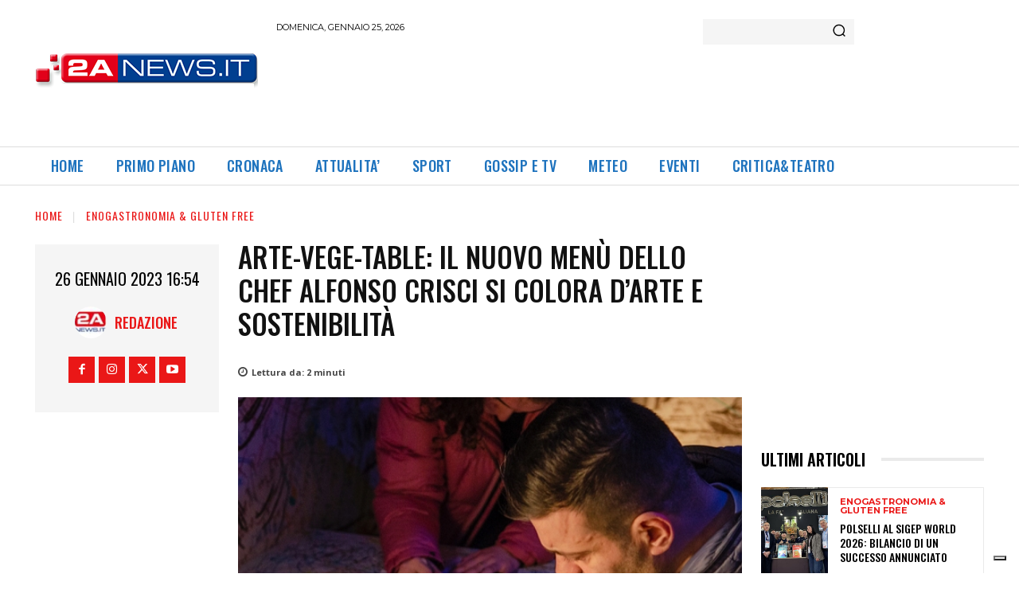

--- FILE ---
content_type: text/html; charset=UTF-8
request_url: https://www.2anews.it/arte-vege-table-il-nuovo-menu-dello-chef-alfonso-crisci-si-colora-darte-e-sostenibilita/
body_size: 49128
content:
<!doctype html >
<!--[if IE 8]>    <html class="ie8" lang="en"> <![endif]-->
<!--[if IE 9]>    <html class="ie9" lang="en"> <![endif]-->
<!--[if gt IE 8]><!--> <html lang="it-IT" prefix="og: https://ogp.me/ns#"> <!--<![endif]-->
<head>
<title>Arte-vege-table: il nuovo menù dello Chef Alfonso Crisci si colora d&#039;arte e sostenibilità</title>
<meta charset="UTF-8" />
<meta name="viewport" content="width=device-width, initial-scale=1.0">
<link rel="pingback" href="https://www.2anews.it/xmlrpc.php" />
<link rel="icon" type="image/png" href="https://www.2anews.it/wp-content/uploads/2025/02/2anews-testata-giornalistica.webp">
<!-- Ottimizzazione per i motori di ricerca di Rank Math - https://rankmath.com/ -->
<meta name="description" content="di Serena Giorgio - Concetti semplici, ma infiniti valori. Con “Arte-vege-table” lo Chef Alfonso Crisci non compone solamente delle squisite new entry per il"/>
<meta name="robots" content="follow, index, max-snippet:160, max-video-preview:1, max-image-preview:large"/>
<link rel="canonical" href="https://www.2anews.it/arte-vege-table-il-nuovo-menu-dello-chef-alfonso-crisci-si-colora-darte-e-sostenibilita/" />
<meta property="og:locale" content="it_IT" />
<meta property="og:type" content="article" />
<meta property="og:title" content="Arte-vege-table: il nuovo menù dello Chef Alfonso Crisci si colora d&#039;arte e sostenibilità" />
<meta property="og:description" content="di Serena Giorgio - Concetti semplici, ma infiniti valori. Con “Arte-vege-table” lo Chef Alfonso Crisci non compone solamente delle squisite new entry per il" />
<meta property="og:url" content="https://www.2anews.it/arte-vege-table-il-nuovo-menu-dello-chef-alfonso-crisci-si-colora-darte-e-sostenibilita/" />
<meta property="og:site_name" content="2a News - Testata Giornalistica Online" />
<meta property="article:publisher" content="https://www.facebook.com/2anewsultimenotizie" />
<meta property="article:author" content="https://www.facebook.com/2anews.it/" />
<meta property="article:tag" content="#chef #alfonsocrisci #menù2023 #oltremarerooftop" />
<meta property="article:section" content="Enogastronomia &amp; Gluten Free" />
<meta property="og:updated_time" content="2023-01-26T16:55:37+01:00" />
<meta property="og:image" content="https://www.2anews.it/wp-content/uploads/2023/01/Alfonso-Crisci-foto-1.jpg" />
<meta property="og:image:secure_url" content="https://www.2anews.it/wp-content/uploads/2023/01/Alfonso-Crisci-foto-1.jpg" />
<meta property="og:image:width" content="768" />
<meta property="og:image:height" content="490" />
<meta property="og:image:alt" content="Arte-vege-table: il nuovo menù dello Chef Alfonso Crisci si colora d&#039;arte e sostenibilità" />
<meta property="og:image:type" content="image/jpeg" />
<meta property="article:published_time" content="2023-01-26T16:54:48+01:00" />
<meta property="article:modified_time" content="2023-01-26T16:55:37+01:00" />
<meta name="twitter:card" content="summary_large_image" />
<meta name="twitter:title" content="Arte-vege-table: il nuovo menù dello Chef Alfonso Crisci si colora d&#039;arte e sostenibilità" />
<meta name="twitter:description" content="di Serena Giorgio - Concetti semplici, ma infiniti valori. Con “Arte-vege-table” lo Chef Alfonso Crisci non compone solamente delle squisite new entry per il" />
<meta name="twitter:image" content="https://www.2anews.it/wp-content/uploads/2023/01/Alfonso-Crisci-foto-1.jpg" />
<meta name="twitter:label1" content="Scritto da" />
<meta name="twitter:data1" content="Redazione" />
<meta name="twitter:label2" content="Tempo di lettura" />
<meta name="twitter:data2" content="2 minuti" />
<script type="application/ld+json" class="rank-math-schema">{"@context":"https://schema.org","@graph":[{"@type":"Place","@id":"https://www.2anews.it/#place","address":{"@type":"PostalAddress","streetAddress":"V.le Augusto, 9","addressLocality":"Napoli","addressRegion":"Campania","postalCode":"80125","addressCountry":"Italia"}},{"@type":"Organization","@id":"https://www.2anews.it/#organization","name":"2A News - Testata Giornalistica On Line","url":"https://www.2anews.it","sameAs":["https://www.facebook.com/2anewsultimenotizie"],"email":"redazione@2anews.it","address":{"@type":"PostalAddress","streetAddress":"V.le Augusto, 9","addressLocality":"Napoli","addressRegion":"Campania","postalCode":"80125","addressCountry":"Italia"},"logo":{"@type":"ImageObject","@id":"https://www.2anews.it/#logo","url":"https://www.2anews.it/wp-content/uploads/2016/06/Logo-Lungo.jpg","contentUrl":"https://www.2anews.it/wp-content/uploads/2016/06/Logo-Lungo.jpg","caption":"2a News - Testata Giornalistica Online","inLanguage":"it-IT","width":"746","height":"110"},"contactPoint":[{"@type":"ContactPoint","telephone":"3476325317","contactType":"customer support"}],"description":"2Anews \u00e8 una testata giornalistica online di informazioni e di promozione sociale attiva sul territorio campano e nazionale. Il nostro obiettivo \u00e8 di offrire ai lettori una comunicazione integrale e libera che valorizzi le competenze, le performance ed il talento della realt\u00e0 socio economica del territorio di riferimento.\r\n\r\nE' un magazine ideato e curato dalla giornalista professionista, Antonella Amato e registrato presso il Tribunale di Napoli con il n.67 del 20/12/2016. Nell\u2019ottica di una massima professionalit\u00e0, la redazione \u00e8 composta unicamente da giornalisti provenienti dall\u2019ambito radiotelevisivo nazionale e regionale di spicco.","location":{"@id":"https://www.2anews.it/#place"}},{"@type":"WebSite","@id":"https://www.2anews.it/#website","url":"https://www.2anews.it","name":"2a News - Testata Giornalistica Online","alternateName":"2a News","publisher":{"@id":"https://www.2anews.it/#organization"},"inLanguage":"it-IT"},{"@type":"ImageObject","@id":"https://www.2anews.it/wp-content/uploads/2023/01/Alfonso-Crisci-foto-1.jpg","url":"https://www.2anews.it/wp-content/uploads/2023/01/Alfonso-Crisci-foto-1.jpg","width":"768","height":"490","caption":"Arte-vege-table: il nuovo menu\u0300 dello Chef Alfonso Crisci si colora d'arte e sostenibilita\u0300","inLanguage":"it-IT"},{"@type":"WebPage","@id":"https://www.2anews.it/arte-vege-table-il-nuovo-menu-dello-chef-alfonso-crisci-si-colora-darte-e-sostenibilita/#webpage","url":"https://www.2anews.it/arte-vege-table-il-nuovo-menu-dello-chef-alfonso-crisci-si-colora-darte-e-sostenibilita/","name":"Arte-vege-table: il nuovo menu\u0300 dello Chef Alfonso Crisci si colora d&#039;arte e sostenibilita\u0300","datePublished":"2023-01-26T16:54:48+01:00","dateModified":"2023-01-26T16:55:37+01:00","isPartOf":{"@id":"https://www.2anews.it/#website"},"primaryImageOfPage":{"@id":"https://www.2anews.it/wp-content/uploads/2023/01/Alfonso-Crisci-foto-1.jpg"},"inLanguage":"it-IT"},{"@type":"Person","@id":"https://www.2anews.it/author/redazione/","name":"Redazione","description":"2Anews \u00e8 un magazine online di informazione Alternativa e Autonoma, di promozione sociale attivo sull\u2019intero territorio campano e nazionale. Ideato e curato da Antonella Amato, giornalista professionista. Il magazine \u00e8 una testata giornalistica registrata presso il Tribunale di Napoli n.67 del 20/12/2016.","url":"https://www.2anews.it/author/redazione/","image":{"@type":"ImageObject","@id":"https://secure.gravatar.com/avatar/fcd0ca2de0a375f17e5631031ce0ff152510110bec06449593f2d734334baab8?s=96&amp;d=mm&amp;r=g","url":"https://secure.gravatar.com/avatar/fcd0ca2de0a375f17e5631031ce0ff152510110bec06449593f2d734334baab8?s=96&amp;d=mm&amp;r=g","caption":"Redazione","inLanguage":"it-IT"},"sameAs":["http://www.2anews.it","https://www.facebook.com/2anews.it/"],"worksFor":{"@id":"https://www.2anews.it/#organization"}},{"@type":"NewsArticle","headline":"Arte-vege-table: il nuovo menu\u0300 dello Chef Alfonso Crisci si colora d'arte e sostenibilita\u0300","keywords":"alfonso crisci","datePublished":"2023-01-26T16:54:48+01:00","dateModified":"2023-01-26T16:55:37+01:00","articleSection":"Enogastronomia &amp; Gluten Free","author":{"@id":"https://www.2anews.it/author/redazione/","name":"Redazione"},"publisher":{"@id":"https://www.2anews.it/#organization"},"description":"di Serena Giorgio - Concetti semplici, ma infiniti valori. Con \u201cArte-vege-table\u201d lo Chef Alfonso Crisci non compone solamente delle squisite new entry per il","name":"Arte-vege-table: il nuovo menu\u0300 dello Chef Alfonso Crisci si colora d'arte e sostenibilita\u0300","@id":"https://www.2anews.it/arte-vege-table-il-nuovo-menu-dello-chef-alfonso-crisci-si-colora-darte-e-sostenibilita/#richSnippet","isPartOf":{"@id":"https://www.2anews.it/arte-vege-table-il-nuovo-menu-dello-chef-alfonso-crisci-si-colora-darte-e-sostenibilita/#webpage"},"image":{"@id":"https://www.2anews.it/wp-content/uploads/2023/01/Alfonso-Crisci-foto-1.jpg"},"inLanguage":"it-IT","mainEntityOfPage":{"@id":"https://www.2anews.it/arte-vege-table-il-nuovo-menu-dello-chef-alfonso-crisci-si-colora-darte-e-sostenibilita/#webpage"}}]}</script>
<!-- /Rank Math WordPress SEO plugin -->
<link rel='dns-prefetch' href='//cdn.iubenda.com' />
<link rel='dns-prefetch' href='//fonts.googleapis.com' />
<link rel="alternate" type="application/rss+xml" title="2a News - Testata Giornalistica Online &raquo; Feed" href="https://www.2anews.it/feed/" />
<link rel="alternate" title="oEmbed (JSON)" type="application/json+oembed" href="https://www.2anews.it/wp-json/oembed/1.0/embed?url=https%3A%2F%2Fwww.2anews.it%2Farte-vege-table-il-nuovo-menu-dello-chef-alfonso-crisci-si-colora-darte-e-sostenibilita%2F" />
<link rel="alternate" title="oEmbed (XML)" type="text/xml+oembed" href="https://www.2anews.it/wp-json/oembed/1.0/embed?url=https%3A%2F%2Fwww.2anews.it%2Farte-vege-table-il-nuovo-menu-dello-chef-alfonso-crisci-si-colora-darte-e-sostenibilita%2F&#038;format=xml" />
<style id='wp-img-auto-sizes-contain-inline-css' type='text/css'>
img:is([sizes=auto i],[sizes^="auto," i]){contain-intrinsic-size:3000px 1500px}
/*# sourceURL=wp-img-auto-sizes-contain-inline-css */
</style>
<style id='wp-block-library-inline-css' type='text/css'>
:root{--wp-block-synced-color:#7a00df;--wp-block-synced-color--rgb:122,0,223;--wp-bound-block-color:var(--wp-block-synced-color);--wp-editor-canvas-background:#ddd;--wp-admin-theme-color:#007cba;--wp-admin-theme-color--rgb:0,124,186;--wp-admin-theme-color-darker-10:#006ba1;--wp-admin-theme-color-darker-10--rgb:0,107,160.5;--wp-admin-theme-color-darker-20:#005a87;--wp-admin-theme-color-darker-20--rgb:0,90,135;--wp-admin-border-width-focus:2px}@media (min-resolution:192dpi){:root{--wp-admin-border-width-focus:1.5px}}.wp-element-button{cursor:pointer}:root .has-very-light-gray-background-color{background-color:#eee}:root .has-very-dark-gray-background-color{background-color:#313131}:root .has-very-light-gray-color{color:#eee}:root .has-very-dark-gray-color{color:#313131}:root .has-vivid-green-cyan-to-vivid-cyan-blue-gradient-background{background:linear-gradient(135deg,#00d084,#0693e3)}:root .has-purple-crush-gradient-background{background:linear-gradient(135deg,#34e2e4,#4721fb 50%,#ab1dfe)}:root .has-hazy-dawn-gradient-background{background:linear-gradient(135deg,#faaca8,#dad0ec)}:root .has-subdued-olive-gradient-background{background:linear-gradient(135deg,#fafae1,#67a671)}:root .has-atomic-cream-gradient-background{background:linear-gradient(135deg,#fdd79a,#004a59)}:root .has-nightshade-gradient-background{background:linear-gradient(135deg,#330968,#31cdcf)}:root .has-midnight-gradient-background{background:linear-gradient(135deg,#020381,#2874fc)}:root{--wp--preset--font-size--normal:16px;--wp--preset--font-size--huge:42px}.has-regular-font-size{font-size:1em}.has-larger-font-size{font-size:2.625em}.has-normal-font-size{font-size:var(--wp--preset--font-size--normal)}.has-huge-font-size{font-size:var(--wp--preset--font-size--huge)}.has-text-align-center{text-align:center}.has-text-align-left{text-align:left}.has-text-align-right{text-align:right}.has-fit-text{white-space:nowrap!important}#end-resizable-editor-section{display:none}.aligncenter{clear:both}.items-justified-left{justify-content:flex-start}.items-justified-center{justify-content:center}.items-justified-right{justify-content:flex-end}.items-justified-space-between{justify-content:space-between}.screen-reader-text{border:0;clip-path:inset(50%);height:1px;margin:-1px;overflow:hidden;padding:0;position:absolute;width:1px;word-wrap:normal!important}.screen-reader-text:focus{background-color:#ddd;clip-path:none;color:#444;display:block;font-size:1em;height:auto;left:5px;line-height:normal;padding:15px 23px 14px;text-decoration:none;top:5px;width:auto;z-index:100000}html :where(.has-border-color){border-style:solid}html :where([style*=border-top-color]){border-top-style:solid}html :where([style*=border-right-color]){border-right-style:solid}html :where([style*=border-bottom-color]){border-bottom-style:solid}html :where([style*=border-left-color]){border-left-style:solid}html :where([style*=border-width]){border-style:solid}html :where([style*=border-top-width]){border-top-style:solid}html :where([style*=border-right-width]){border-right-style:solid}html :where([style*=border-bottom-width]){border-bottom-style:solid}html :where([style*=border-left-width]){border-left-style:solid}html :where(img[class*=wp-image-]){height:auto;max-width:100%}:where(figure){margin:0 0 1em}html :where(.is-position-sticky){--wp-admin--admin-bar--position-offset:var(--wp-admin--admin-bar--height,0px)}@media screen and (max-width:600px){html :where(.is-position-sticky){--wp-admin--admin-bar--position-offset:0px}}
/*# sourceURL=wp-block-library-inline-css */
</style><style id='global-styles-inline-css' type='text/css'>
:root{--wp--preset--aspect-ratio--square: 1;--wp--preset--aspect-ratio--4-3: 4/3;--wp--preset--aspect-ratio--3-4: 3/4;--wp--preset--aspect-ratio--3-2: 3/2;--wp--preset--aspect-ratio--2-3: 2/3;--wp--preset--aspect-ratio--16-9: 16/9;--wp--preset--aspect-ratio--9-16: 9/16;--wp--preset--color--black: #000000;--wp--preset--color--cyan-bluish-gray: #abb8c3;--wp--preset--color--white: #ffffff;--wp--preset--color--pale-pink: #f78da7;--wp--preset--color--vivid-red: #cf2e2e;--wp--preset--color--luminous-vivid-orange: #ff6900;--wp--preset--color--luminous-vivid-amber: #fcb900;--wp--preset--color--light-green-cyan: #7bdcb5;--wp--preset--color--vivid-green-cyan: #00d084;--wp--preset--color--pale-cyan-blue: #8ed1fc;--wp--preset--color--vivid-cyan-blue: #0693e3;--wp--preset--color--vivid-purple: #9b51e0;--wp--preset--gradient--vivid-cyan-blue-to-vivid-purple: linear-gradient(135deg,rgb(6,147,227) 0%,rgb(155,81,224) 100%);--wp--preset--gradient--light-green-cyan-to-vivid-green-cyan: linear-gradient(135deg,rgb(122,220,180) 0%,rgb(0,208,130) 100%);--wp--preset--gradient--luminous-vivid-amber-to-luminous-vivid-orange: linear-gradient(135deg,rgb(252,185,0) 0%,rgb(255,105,0) 100%);--wp--preset--gradient--luminous-vivid-orange-to-vivid-red: linear-gradient(135deg,rgb(255,105,0) 0%,rgb(207,46,46) 100%);--wp--preset--gradient--very-light-gray-to-cyan-bluish-gray: linear-gradient(135deg,rgb(238,238,238) 0%,rgb(169,184,195) 100%);--wp--preset--gradient--cool-to-warm-spectrum: linear-gradient(135deg,rgb(74,234,220) 0%,rgb(151,120,209) 20%,rgb(207,42,186) 40%,rgb(238,44,130) 60%,rgb(251,105,98) 80%,rgb(254,248,76) 100%);--wp--preset--gradient--blush-light-purple: linear-gradient(135deg,rgb(255,206,236) 0%,rgb(152,150,240) 100%);--wp--preset--gradient--blush-bordeaux: linear-gradient(135deg,rgb(254,205,165) 0%,rgb(254,45,45) 50%,rgb(107,0,62) 100%);--wp--preset--gradient--luminous-dusk: linear-gradient(135deg,rgb(255,203,112) 0%,rgb(199,81,192) 50%,rgb(65,88,208) 100%);--wp--preset--gradient--pale-ocean: linear-gradient(135deg,rgb(255,245,203) 0%,rgb(182,227,212) 50%,rgb(51,167,181) 100%);--wp--preset--gradient--electric-grass: linear-gradient(135deg,rgb(202,248,128) 0%,rgb(113,206,126) 100%);--wp--preset--gradient--midnight: linear-gradient(135deg,rgb(2,3,129) 0%,rgb(40,116,252) 100%);--wp--preset--font-size--small: 11px;--wp--preset--font-size--medium: 20px;--wp--preset--font-size--large: 32px;--wp--preset--font-size--x-large: 42px;--wp--preset--font-size--regular: 15px;--wp--preset--font-size--larger: 50px;--wp--preset--spacing--20: 0.44rem;--wp--preset--spacing--30: 0.67rem;--wp--preset--spacing--40: 1rem;--wp--preset--spacing--50: 1.5rem;--wp--preset--spacing--60: 2.25rem;--wp--preset--spacing--70: 3.38rem;--wp--preset--spacing--80: 5.06rem;--wp--preset--shadow--natural: 6px 6px 9px rgba(0, 0, 0, 0.2);--wp--preset--shadow--deep: 12px 12px 50px rgba(0, 0, 0, 0.4);--wp--preset--shadow--sharp: 6px 6px 0px rgba(0, 0, 0, 0.2);--wp--preset--shadow--outlined: 6px 6px 0px -3px rgb(255, 255, 255), 6px 6px rgb(0, 0, 0);--wp--preset--shadow--crisp: 6px 6px 0px rgb(0, 0, 0);}:where(.is-layout-flex){gap: 0.5em;}:where(.is-layout-grid){gap: 0.5em;}body .is-layout-flex{display: flex;}.is-layout-flex{flex-wrap: wrap;align-items: center;}.is-layout-flex > :is(*, div){margin: 0;}body .is-layout-grid{display: grid;}.is-layout-grid > :is(*, div){margin: 0;}:where(.wp-block-columns.is-layout-flex){gap: 2em;}:where(.wp-block-columns.is-layout-grid){gap: 2em;}:where(.wp-block-post-template.is-layout-flex){gap: 1.25em;}:where(.wp-block-post-template.is-layout-grid){gap: 1.25em;}.has-black-color{color: var(--wp--preset--color--black) !important;}.has-cyan-bluish-gray-color{color: var(--wp--preset--color--cyan-bluish-gray) !important;}.has-white-color{color: var(--wp--preset--color--white) !important;}.has-pale-pink-color{color: var(--wp--preset--color--pale-pink) !important;}.has-vivid-red-color{color: var(--wp--preset--color--vivid-red) !important;}.has-luminous-vivid-orange-color{color: var(--wp--preset--color--luminous-vivid-orange) !important;}.has-luminous-vivid-amber-color{color: var(--wp--preset--color--luminous-vivid-amber) !important;}.has-light-green-cyan-color{color: var(--wp--preset--color--light-green-cyan) !important;}.has-vivid-green-cyan-color{color: var(--wp--preset--color--vivid-green-cyan) !important;}.has-pale-cyan-blue-color{color: var(--wp--preset--color--pale-cyan-blue) !important;}.has-vivid-cyan-blue-color{color: var(--wp--preset--color--vivid-cyan-blue) !important;}.has-vivid-purple-color{color: var(--wp--preset--color--vivid-purple) !important;}.has-black-background-color{background-color: var(--wp--preset--color--black) !important;}.has-cyan-bluish-gray-background-color{background-color: var(--wp--preset--color--cyan-bluish-gray) !important;}.has-white-background-color{background-color: var(--wp--preset--color--white) !important;}.has-pale-pink-background-color{background-color: var(--wp--preset--color--pale-pink) !important;}.has-vivid-red-background-color{background-color: var(--wp--preset--color--vivid-red) !important;}.has-luminous-vivid-orange-background-color{background-color: var(--wp--preset--color--luminous-vivid-orange) !important;}.has-luminous-vivid-amber-background-color{background-color: var(--wp--preset--color--luminous-vivid-amber) !important;}.has-light-green-cyan-background-color{background-color: var(--wp--preset--color--light-green-cyan) !important;}.has-vivid-green-cyan-background-color{background-color: var(--wp--preset--color--vivid-green-cyan) !important;}.has-pale-cyan-blue-background-color{background-color: var(--wp--preset--color--pale-cyan-blue) !important;}.has-vivid-cyan-blue-background-color{background-color: var(--wp--preset--color--vivid-cyan-blue) !important;}.has-vivid-purple-background-color{background-color: var(--wp--preset--color--vivid-purple) !important;}.has-black-border-color{border-color: var(--wp--preset--color--black) !important;}.has-cyan-bluish-gray-border-color{border-color: var(--wp--preset--color--cyan-bluish-gray) !important;}.has-white-border-color{border-color: var(--wp--preset--color--white) !important;}.has-pale-pink-border-color{border-color: var(--wp--preset--color--pale-pink) !important;}.has-vivid-red-border-color{border-color: var(--wp--preset--color--vivid-red) !important;}.has-luminous-vivid-orange-border-color{border-color: var(--wp--preset--color--luminous-vivid-orange) !important;}.has-luminous-vivid-amber-border-color{border-color: var(--wp--preset--color--luminous-vivid-amber) !important;}.has-light-green-cyan-border-color{border-color: var(--wp--preset--color--light-green-cyan) !important;}.has-vivid-green-cyan-border-color{border-color: var(--wp--preset--color--vivid-green-cyan) !important;}.has-pale-cyan-blue-border-color{border-color: var(--wp--preset--color--pale-cyan-blue) !important;}.has-vivid-cyan-blue-border-color{border-color: var(--wp--preset--color--vivid-cyan-blue) !important;}.has-vivid-purple-border-color{border-color: var(--wp--preset--color--vivid-purple) !important;}.has-vivid-cyan-blue-to-vivid-purple-gradient-background{background: var(--wp--preset--gradient--vivid-cyan-blue-to-vivid-purple) !important;}.has-light-green-cyan-to-vivid-green-cyan-gradient-background{background: var(--wp--preset--gradient--light-green-cyan-to-vivid-green-cyan) !important;}.has-luminous-vivid-amber-to-luminous-vivid-orange-gradient-background{background: var(--wp--preset--gradient--luminous-vivid-amber-to-luminous-vivid-orange) !important;}.has-luminous-vivid-orange-to-vivid-red-gradient-background{background: var(--wp--preset--gradient--luminous-vivid-orange-to-vivid-red) !important;}.has-very-light-gray-to-cyan-bluish-gray-gradient-background{background: var(--wp--preset--gradient--very-light-gray-to-cyan-bluish-gray) !important;}.has-cool-to-warm-spectrum-gradient-background{background: var(--wp--preset--gradient--cool-to-warm-spectrum) !important;}.has-blush-light-purple-gradient-background{background: var(--wp--preset--gradient--blush-light-purple) !important;}.has-blush-bordeaux-gradient-background{background: var(--wp--preset--gradient--blush-bordeaux) !important;}.has-luminous-dusk-gradient-background{background: var(--wp--preset--gradient--luminous-dusk) !important;}.has-pale-ocean-gradient-background{background: var(--wp--preset--gradient--pale-ocean) !important;}.has-electric-grass-gradient-background{background: var(--wp--preset--gradient--electric-grass) !important;}.has-midnight-gradient-background{background: var(--wp--preset--gradient--midnight) !important;}.has-small-font-size{font-size: var(--wp--preset--font-size--small) !important;}.has-medium-font-size{font-size: var(--wp--preset--font-size--medium) !important;}.has-large-font-size{font-size: var(--wp--preset--font-size--large) !important;}.has-x-large-font-size{font-size: var(--wp--preset--font-size--x-large) !important;}
/*# sourceURL=global-styles-inline-css */
</style>
<style id='classic-theme-styles-inline-css' type='text/css'>
/*! This file is auto-generated */
.wp-block-button__link{color:#fff;background-color:#32373c;border-radius:9999px;box-shadow:none;text-decoration:none;padding:calc(.667em + 2px) calc(1.333em + 2px);font-size:1.125em}.wp-block-file__button{background:#32373c;color:#fff;text-decoration:none}
/*# sourceURL=/wp-includes/css/classic-themes.min.css */
</style>
<link rel='stylesheet' id='gn-frontend-gnfollow-style-css' href='https://www.2anews.it/wp-content/plugins/gn-publisher/assets/css/gn-frontend-gnfollow.min.css?ver=1.5.26' type='text/css' media='all' />
<link rel='stylesheet' id='td-plugin-multi-purpose-css' href='https://www.2anews.it/wp-content/plugins/td-composer/td-multi-purpose/style.css?ver=7cd248d7ca13c255207c3f8b916c3f00' type='text/css' media='all' />
<link rel='stylesheet' id='google-fonts-style-css' href='https://fonts.googleapis.com/css?family=Open+Sans%3A400%2C600%2C700%7CRoboto%3A400%2C600%2C700%7COswald%3A600%2C500%2C400%7CMontserrat%3A400%2C600%2C700&#038;display=swap&#038;ver=12.7.3' type='text/css' media='all' />
<link rel='stylesheet' id='font_awesome-css' href='https://www.2anews.it/wp-content/plugins/td-composer/assets/fonts/font-awesome/font-awesome.css?ver=7cd248d7ca13c255207c3f8b916c3f00' type='text/css' media='all' />
<link rel='stylesheet' id='td-theme-css' href='https://www.2anews.it/wp-content/themes/Newspaper/style.css?ver=12.7.3' type='text/css' media='all' />
<style id='td-theme-inline-css' type='text/css'>@media (max-width:767px){.td-header-desktop-wrap{display:none}}@media (min-width:767px){.td-header-mobile-wrap{display:none}}</style>
<link rel='stylesheet' id='td-legacy-framework-front-style-css' href='https://www.2anews.it/wp-content/plugins/td-composer/legacy/Newspaper/assets/css/td_legacy_main.css?ver=7cd248d7ca13c255207c3f8b916c3f00' type='text/css' media='all' />
<link rel='stylesheet' id='td-standard-pack-framework-front-style-css' href='https://www.2anews.it/wp-content/plugins/td-standard-pack/Newspaper/assets/css/td_standard_pack_main.css?ver=c12e6da63ed2f212e87e44e5e9b9a302' type='text/css' media='all' />
<link rel='stylesheet' id='td-theme-demo-style-css' href='https://www.2anews.it/wp-content/plugins/td-composer/legacy/Newspaper/includes/demos/gossip_pro/demo_style.css?ver=12.7.3' type='text/css' media='all' />
<link rel='stylesheet' id='tdb_style_cloud_templates_front-css' href='https://www.2anews.it/wp-content/plugins/td-cloud-library/assets/css/tdb_main.css?ver=6127d3b6131f900b2e62bb855b13dc3b' type='text/css' media='all' />
<script  type="text/javascript" class=" _iub_cs_skip" type="text/javascript" id="iubenda-head-inline-scripts-0">
/* <![CDATA[ */
var _iub = _iub || [];
_iub.csConfiguration = {"askConsentAtCookiePolicyUpdate":true,"cookiePolicyInOtherWindow":true,"countryDetection":true,"enableLgpd":true,"enableRemoteConsent":true,"enableTcf":true,"enableUspr":true,"floatingPreferencesButtonDisplay":"bottom-right","googleAdditionalConsentMode":true,"perPurposeConsent":true,"reloadOnConsent":true,"siteId":3030952,"tcfPurposes":{"2":"consent_only","3":"consent_only","4":"consent_only","5":"consent_only","6":"consent_only","7":"consent_only","8":"consent_only","9":"consent_only","10":"consent_only"},"whitelabel":false,"cookiePolicyId":79120838,"lang":"it", "banner":{ "acceptButtonColor":"#0073CE","acceptButtonDisplay":true,"backgroundColor":"#0073CE","closeButtonDisplay":false,"customizeButtonColor":"#0073CE","customizeButtonDisplay":true,"explicitWithdrawal":true,"listPurposes":true,"position":"float-top-center","rejectButtonDisplay":true }};
//# sourceURL=iubenda-head-inline-scripts-0
/* ]]> */
</script>
<script  type="text/javascript" class=" _iub_cs_skip" type="text/javascript" src="//cdn.iubenda.com/cs/tcf/stub-v2.js?ver=3.12.5" id="iubenda-head-scripts-0-js"></script>
<script  type="text/javascript" class=" _iub_cs_skip" type="text/javascript" src="//cdn.iubenda.com/cs/tcf/safe-tcf-v2.js?ver=3.12.5" id="iubenda-head-scripts-1-js"></script>
<script  type="text/javascript" class=" _iub_cs_skip" type="text/javascript" src="//cdn.iubenda.com/cs/gpp/stub.js?ver=3.12.5" id="iubenda-head-scripts-2-js"></script>
<script  type="text/javascript" charset="UTF-8" async="" class=" _iub_cs_skip" type="text/javascript" src="//cdn.iubenda.com/cs/iubenda_cs.js?ver=3.12.5" id="iubenda-head-scripts-3-js"></script>
<script type="text/javascript" src="https://www.2anews.it/wp-includes/js/jquery/jquery.min.js?ver=3.7.1" id="jquery-core-js"></script>
<script type="text/javascript" src="https://www.2anews.it/wp-includes/js/jquery/jquery-migrate.min.js?ver=3.4.1" id="jquery-migrate-js"></script>
<link rel="https://api.w.org/" href="https://www.2anews.it/wp-json/" /><link rel="alternate" title="JSON" type="application/json" href="https://www.2anews.it/wp-json/wp/v2/posts/184906" /><link rel="EditURI" type="application/rsd+xml" title="RSD" href="https://www.2anews.it/xmlrpc.php?rsd" />
<meta name="generator" content="WordPress 6.9" />
<link rel='shortlink' href='https://www.2anews.it/?p=184906' />
<script>
window.tdb_global_vars = {"wpRestUrl":"https:\/\/www.2anews.it\/wp-json\/","permalinkStructure":"\/%postname%\/"};
window.tdb_p_autoload_vars = {"isAjax":false,"isAdminBarShowing":false,"autoloadStatus":"off","origPostEditUrl":null};
</script>
<style id="tdb-global-colors">:root{--cs-bg-grey:#f8f5f4;--cs-shadow:#e8e8e8;--cs-black:#0d1f2d;--cs-red:#FF9334;--cs-blue:#2639e2;--cs-dark-blue:#1a28a3;--cs-grey:#e0dcd4;--cs-white:#FFFFFF;--cs-text-grey:#A7AFB5;--cs-bg-grey2:#F9F9F9;--cs-light-blue:#569DFF;--cs-text-dark-grey:#787E84;--dark:#0c0824;--accent:#EEB44A;--sep-dark:#2A2546;--violet:#201D48;--white-transparent:rgba(255,255,255,0.6);--white-transparent-2:rgba(255,255,255,0.8);--violet-2:#191639;--grey:#595A6C;--grey-2:#CACAD7;--grey-3:#F0F0F0;--grey-4:#E1E1EA;--violet-transparent:rgba(34,27,94,0.03);--accent-2:#D33B77;--grey-5:#84859E;--grey-6:#F5F5F5;--insight-accent:#b33d72;--insight-white:#FFFFFF;--insight-black:#000000;--insight-turquoise:#b3eb48;--insight-transparentmodal:rgba(255,255,255,0.66);--insight-transparentdark-blue:rgba(0,0,0,0.2);--insight-transparent-turquoise:rgba(179,235,72,0.49);--insight-gray:#cccccc;--insight-purple:#8c2051;--insight-diff-green:#ebffa3}</style>
<style id="tdb-global-fonts">
:root{--sans-serif:Lexend;--general:Karla;--insight-primary:Outfit;--insight-secondary:Quattrocento;}
</style>
<meta name="onesignal" content="wordpress-plugin"/>
<script>
window.OneSignalDeferred = window.OneSignalDeferred || [];
OneSignalDeferred.push(function(OneSignal) {
var oneSignal_options = {};
window._oneSignalInitOptions = oneSignal_options;
oneSignal_options['serviceWorkerParam'] = { scope: '/' };
oneSignal_options['serviceWorkerPath'] = 'OneSignalSDKWorker.js.php';
OneSignal.Notifications.setDefaultUrl("https://www.2anews.it");
oneSignal_options['wordpress'] = true;
oneSignal_options['appId'] = '442ec9f5-51ec-4067-9217-5330825c8e5a';
oneSignal_options['allowLocalhostAsSecureOrigin'] = true;
oneSignal_options['welcomeNotification'] = { };
oneSignal_options['welcomeNotification']['title'] = "2A News Push";
oneSignal_options['welcomeNotification']['message'] = "Grazie per esserti iscritto";
oneSignal_options['welcomeNotification']['url'] = "www.2anews.it";
oneSignal_options['path'] = "https://www.2anews.it/wp-content/plugins/onesignal-free-web-push-notifications/sdk_files/";
oneSignal_options['promptOptions'] = { };
oneSignal_options['promptOptions']['actionMessage'] = "Se desideri restare aggiornato sulle ultime notizie di 2anews. Clicca su Iscriviti";
oneSignal_options['promptOptions']['acceptButtonText'] = "Iscriviti Gratis";
oneSignal_options['promptOptions']['cancelButtonText'] = "No Grazie";
oneSignal_options['notifyButton'] = { };
oneSignal_options['notifyButton']['enable'] = true;
oneSignal_options['notifyButton']['position'] = 'bottom-left';
oneSignal_options['notifyButton']['theme'] = 'inverse';
oneSignal_options['notifyButton']['size'] = 'medium';
oneSignal_options['notifyButton']['showCredit'] = true;
OneSignal.init(window._oneSignalInitOptions);
OneSignal.Slidedown.promptPush()      });
function documentInitOneSignal() {
var oneSignal_elements = document.getElementsByClassName("OneSignal-prompt");
var oneSignalLinkClickHandler = function(event) { OneSignal.Notifications.requestPermission(); event.preventDefault(); };        for(var i = 0; i < oneSignal_elements.length; i++)
oneSignal_elements[i].addEventListener('click', oneSignalLinkClickHandler, false);
}
if (document.readyState === 'complete') {
documentInitOneSignal();
}
else {
window.addEventListener("load", function(event){
documentInitOneSignal();
});
}
</script>
<!-- JS generated by theme -->
<script type="text/javascript" id="td-generated-header-js">
var tdBlocksArray = []; //here we store all the items for the current page
// td_block class - each ajax block uses a object of this class for requests
function tdBlock() {
this.id = '';
this.block_type = 1; //block type id (1-234 etc)
this.atts = '';
this.td_column_number = '';
this.td_current_page = 1; //
this.post_count = 0; //from wp
this.found_posts = 0; //from wp
this.max_num_pages = 0; //from wp
this.td_filter_value = ''; //current live filter value
this.is_ajax_running = false;
this.td_user_action = ''; // load more or infinite loader (used by the animation)
this.header_color = '';
this.ajax_pagination_infinite_stop = ''; //show load more at page x
}
// td_js_generator - mini detector
( function () {
var htmlTag = document.getElementsByTagName("html")[0];
if ( navigator.userAgent.indexOf("MSIE 10.0") > -1 ) {
htmlTag.className += ' ie10';
}
if ( !!navigator.userAgent.match(/Trident.*rv\:11\./) ) {
htmlTag.className += ' ie11';
}
if ( navigator.userAgent.indexOf("Edge") > -1 ) {
htmlTag.className += ' ieEdge';
}
if ( /(iPad|iPhone|iPod)/g.test(navigator.userAgent) ) {
htmlTag.className += ' td-md-is-ios';
}
var user_agent = navigator.userAgent.toLowerCase();
if ( user_agent.indexOf("android") > -1 ) {
htmlTag.className += ' td-md-is-android';
}
if ( -1 !== navigator.userAgent.indexOf('Mac OS X')  ) {
htmlTag.className += ' td-md-is-os-x';
}
if ( /chrom(e|ium)/.test(navigator.userAgent.toLowerCase()) ) {
htmlTag.className += ' td-md-is-chrome';
}
if ( -1 !== navigator.userAgent.indexOf('Firefox') ) {
htmlTag.className += ' td-md-is-firefox';
}
if ( -1 !== navigator.userAgent.indexOf('Safari') && -1 === navigator.userAgent.indexOf('Chrome') ) {
htmlTag.className += ' td-md-is-safari';
}
if( -1 !== navigator.userAgent.indexOf('IEMobile') ){
htmlTag.className += ' td-md-is-iemobile';
}
})();
var tdLocalCache = {};
( function () {
"use strict";
tdLocalCache = {
data: {},
remove: function (resource_id) {
delete tdLocalCache.data[resource_id];
},
exist: function (resource_id) {
return tdLocalCache.data.hasOwnProperty(resource_id) && tdLocalCache.data[resource_id] !== null;
},
get: function (resource_id) {
return tdLocalCache.data[resource_id];
},
set: function (resource_id, cachedData) {
tdLocalCache.remove(resource_id);
tdLocalCache.data[resource_id] = cachedData;
}
};
})();
var td_viewport_interval_list=[{"limitBottom":767,"sidebarWidth":228},{"limitBottom":1018,"sidebarWidth":300},{"limitBottom":1140,"sidebarWidth":324}];
var tdc_is_installed="yes";
var tdc_domain_active=false;
var td_ajax_url="https:\/\/www.2anews.it\/wp-admin\/admin-ajax.php?td_theme_name=Newspaper&v=12.7.3";
var td_get_template_directory_uri="https:\/\/www.2anews.it\/wp-content\/plugins\/td-composer\/legacy\/common";
var tds_snap_menu="";
var tds_logo_on_sticky="";
var tds_header_style="";
var td_please_wait="Please wait...";
var td_email_user_pass_incorrect="User or password incorrect!";
var td_email_user_incorrect="Email or username incorrect!";
var td_email_incorrect="Email incorrect!";
var td_user_incorrect="Username incorrect!";
var td_email_user_empty="Email or username empty!";
var td_pass_empty="Pass empty!";
var td_pass_pattern_incorrect="Invalid Pass Pattern!";
var td_retype_pass_incorrect="Retyped Pass incorrect!";
var tds_more_articles_on_post_enable="";
var tds_more_articles_on_post_time_to_wait="";
var tds_more_articles_on_post_pages_distance_from_top=0;
var tds_captcha="";
var tds_theme_color_site_wide="#4db2ec";
var tds_smart_sidebar="";
var tdThemeName="Newspaper";
var tdThemeNameWl="Newspaper";
var td_magnific_popup_translation_tPrev="Previous (Left arrow key)";
var td_magnific_popup_translation_tNext="Next (Right arrow key)";
var td_magnific_popup_translation_tCounter="%curr% of %total%";
var td_magnific_popup_translation_ajax_tError="The content from %url% could not be loaded.";
var td_magnific_popup_translation_image_tError="The image #%curr% could not be loaded.";
var tdBlockNonce="cb95a1fd33";
var tdMobileMenu="enabled";
var tdMobileSearch="enabled";
var tdDateNamesI18n={"month_names":["Gennaio","Febbraio","Marzo","Aprile","Maggio","Giugno","Luglio","Agosto","Settembre","Ottobre","Novembre","Dicembre"],"month_names_short":["Gen","Feb","Mar","Apr","Mag","Giu","Lug","Ago","Set","Ott","Nov","Dic"],"day_names":["domenica","luned\u00ec","marted\u00ec","mercoled\u00ec","gioved\u00ec","venerd\u00ec","sabato"],"day_names_short":["Dom","Lun","Mar","Mer","Gio","Ven","Sab"]};
var tdb_modal_confirm="Save";
var tdb_modal_cancel="Cancel";
var tdb_modal_confirm_alt="Yes";
var tdb_modal_cancel_alt="No";
var td_deploy_mode="deploy";
var td_ad_background_click_link="";
var td_ad_background_click_target="";
</script>
<link rel="icon" href="https://www.2anews.it/wp-content/uploads/2020/09/favicon.jpg" sizes="32x32" />
<link rel="icon" href="https://www.2anews.it/wp-content/uploads/2020/09/favicon.jpg" sizes="192x192" />
<link rel="apple-touch-icon" href="https://www.2anews.it/wp-content/uploads/2020/09/favicon.jpg" />
<meta name="msapplication-TileImage" content="https://www.2anews.it/wp-content/uploads/2020/09/favicon.jpg" />
<!-- Button style compiled by theme -->
<style></style>
<style id="tdw-css-placeholder"></style>
<script type="application/ld+json" class="gnpub-schema-markup-output">
{"@context":"https:\/\/schema.org\/","@type":"NewsArticle","@id":"https:\/\/www.2anews.it\/arte-vege-table-il-nuovo-menu-dello-chef-alfonso-crisci-si-colora-darte-e-sostenibilita\/#newsarticle","url":"https:\/\/www.2anews.it\/arte-vege-table-il-nuovo-menu-dello-chef-alfonso-crisci-si-colora-darte-e-sostenibilita\/","image":{"@type":"ImageObject","url":"https:\/\/www.2anews.it\/wp-content\/uploads\/2023\/01\/Alfonso-Crisci-foto-1-150x150.jpg","width":150,"height":150},"headline":"Arte-vege-table: il nuovo menu\u0300 dello Chef Alfonso Crisci si colora d&#8217;arte e sostenibilita\u0300","mainEntityOfPage":"https:\/\/www.2anews.it\/arte-vege-table-il-nuovo-menu-dello-chef-alfonso-crisci-si-colora-darte-e-sostenibilita\/","datePublished":"2023-01-26T16:54:48+01:00","dateModified":"2023-01-26T16:55:37+01:00","description":"Con l'evento \u201cArte-vege-table\u201d lo Chef Alfonso Crisci presenta le squisite new entry per il menu\u0300 2023 dell' \u201cOltremare Rooftop\u201d. di Serena Giorgio - Concetti semplici, ma infiniti valori. Con \u201cArte-vege-table\u201d lo Chef Alfonso Crisci non compone solamente delle squisite new entry per il menu\u0300 2023 dell' \u201cOltremare Rooftop\u201d, ma da vera e propria vita a","articleSection":"Enogastronomia &amp; Gluten Free","articleBody":"Con l'evento \u201cArte-vege-table\u201d lo Chef Alfonso Crisci presenta le squisite new entry per il menu\u0300 2023 dell' \u201cOltremare Rooftop\u201d.\r\ndi Serena Giorgio - Concetti semplici, ma infiniti valori. Con \u201cArte-vege-table\u201d lo Chef Alfonso Crisci non compone solamente delle squisite new entry per il menu\u0300 2023 dell' \u201cOltremare Rooftop\u201d, ma da vera e propria vita a un nuovo e significativo progetto: l'arte dei piu\u0300 bei sentimenti.\r\nAll'ottavo piano dell\u2019Hotel Club Due Torri, il paradisiaco ristorante in bilico tra il cielo e il mare della costiera sa rendersi testimone di una nuova arte gastronomica bella da vedere, buona da gustare e ancor piu\u0300 strepitosa da pensare.\r\nTra i colori dei suoi emozionanti piatti, le idee innovative, le trovate geniali e l'infinito amore che da sempre lo contraddistingue, lo Chef Alfonso Crisci riesce infatti a comporre un menu dall'estro creativo evidente ma, al tempo stesso, una strategia in grado di trasmettere un messaggio infinitamente importante.\r\nNon solo le passioni di uno Chef dunque, ma anche i sogni, gli obiettivi e soprattutto la voglia di poter prender parte al miglioramento del mondo. \u201cSe ognuno contribuisse anche in minima parte, il cambiamento sarebbe immenso\u201d; e\u0300 cosi\u0300 che lo Chef racconta il suo nuovo menu\u0300 e le sue passioni piu\u0300 grandi: quelle per l'arte, per la bellezza e per una bonta\u0300 che non passi certamente solo per i piaceri della tavola.\r\nTra un Baba\u0300 salato con succo di pomodoro trasparente, maionese di soia e aringa affumicata, una Pizza Double\u0300 con liofilizzato di basilico e origano, mozzarella e San Marzano freddo. Ed ancora, Bouquet di anguilla, Bowl di rombo, Risotto con estratto di pomodoro verde, Lasagna di mare e tantissime altre specialita\u0300; lo Chef Crisci sa infatti dipingere gli elementi che piu\u0300 attraversano il cuore e dar vita ai tratti distintivi di una gastronomia che, proprio come l'arte, sa declinarsi ogni volta in modo diverso e trasmettere attraverso la tavola, proprio come come la tavolozza di un pittore, l'intramontabile meraviglia di una gastronomia d'eccellenza.\r\nDopotutto c'e\u0300 bellezza in ogni arte e c'e\u0300 arte in ogni dove, soprattutto se si riesce a guardarla attraverso il cuore dello Chef di Oltremare. La nuova sfida del Toque Blanche Crisci vuole infatti abbracciare la tradizione senza tuttavia disdegnare il fascino di un'avanguardia sempre piu\u0300 devota alla sostenibilita\u0300.\r\nSapori nuovi dunque, colori intensi e al tempo stesso anche naturali, proprio come i vegetali da cui derivano, ma anche tecniche di cottura originali, brevi e tanto, tantissimo cuore. Grazie anche all'amorevole supporto delle due patronne Anna e Nadia Citarella, lo Chef Crisci riesce dunque\u00a0a comporre sulla candida tovaglia dell'Oltremare, proprio come sulla\u00a0tela di un pittore, una vera e propria opera d'arte.\r\nO meglio, un quadro d'autore in grado di rispecchiare l'amore di uno Chef, ma ancor piu\u0300 un'eccezionale abilita\u0300, quella di saper trarre eccellenza anche dalle piu\u0300 semplici cose e, infine, consegnarla a un mondo che, proprio come il suo speciale dessert \u201cCandela di baba\u0300\u201d sappia finalmente illuminarsi di vera bonta\u0300.","keywords":"#chef #alfonsocrisci #men\u00f92023 #oltremarerooftop, ","name":"Arte-vege-table: il nuovo menu\u0300 dello Chef Alfonso Crisci si colora d&#8217;arte e sostenibilita\u0300","thumbnailUrl":"https:\/\/www.2anews.it\/wp-content\/uploads\/2023\/01\/Alfonso-Crisci-foto-1-150x150.jpg","wordCount":481,"timeRequired":"PT2M8S","mainEntity":{"@type":"WebPage","@id":"https:\/\/www.2anews.it\/arte-vege-table-il-nuovo-menu-dello-chef-alfonso-crisci-si-colora-darte-e-sostenibilita\/"},"author":{"@type":"Person","name":"Redazione","description":"2Anews \u00e8 un magazine online di informazione Alternativa e Autonoma, di promozione sociale attivo sull\u2019intero territorio campano e nazionale. Ideato e curato da Antonella Amato, giornalista professionista. Il magazine \u00e8 una testata giornalistica registrata presso il Tribunale di Napoli n.67 del 20\/12\/2016.","url":"https:\/\/www.2anews.it\/author\/redazione\/","sameAs":["http:\/\/www.2anews.it","https:\/\/www.facebook.com\/2anews.it\/"],"image":{"@type":"ImageObject","url":"https:\/\/secure.gravatar.com\/avatar\/fcd0ca2de0a375f17e5631031ce0ff152510110bec06449593f2d734334baab8?s=96&d=mm&r=g","height":96,"width":96}},"editor":{"@type":"Person","name":"Redazione","description":"2Anews \u00e8 un magazine online di informazione Alternativa e Autonoma, di promozione sociale attivo sull\u2019intero territorio campano e nazionale. Ideato e curato da Antonella Amato, giornalista professionista. Il magazine \u00e8 una testata giornalistica registrata presso il Tribunale di Napoli n.67 del 20\/12\/2016.","url":"https:\/\/www.2anews.it\/author\/redazione\/","sameAs":["http:\/\/www.2anews.it","https:\/\/www.facebook.com\/2anews.it\/"],"image":{"@type":"ImageObject","url":"https:\/\/secure.gravatar.com\/avatar\/fcd0ca2de0a375f17e5631031ce0ff152510110bec06449593f2d734334baab8?s=96&d=mm&r=g","height":96,"width":96}}}
</script>
</head>
<body class="wp-singular post-template-default single single-post postid-184906 single-format-standard wp-theme-Newspaper td-standard-pack arte-vege-table-il-nuovo-menu-dello-chef-alfonso-crisci-si-colora-darte-e-sostenibilita global-block-template-1 tdb_template_235102 tdb-template  tdc-header-template  tdc-footer-template td-full-layout" itemscope="itemscope" itemtype="https://schema.org/WebPage">
<!-- Google tag (gtag.js) -->
<script async src="https://www.googletagmanager.com/gtag/js?id=G-1KWWXX0FS9"></script>
<script>
window.dataLayer = window.dataLayer || [];
function gtag(){dataLayer.push(arguments);}
gtag('js', new Date());
gtag('config', 'G-1KWWXX0FS9');
</script>
<div class="td-scroll-up" data-style="style1"><i class="td-icon-menu-up"></i></div>
<div class="td-menu-background" style="visibility:hidden"></div>
<div id="td-mobile-nav" style="visibility:hidden">
<div class="td-mobile-container">
<!-- mobile menu top section -->
<div class="td-menu-socials-wrap">
<!-- socials -->
<div class="td-menu-socials">
</div>
<!-- close button -->
<div class="td-mobile-close">
<span><i class="td-icon-close-mobile"></i></span>
</div>
</div>
<!-- login section -->
<!-- menu section -->
<div class="td-mobile-content">
<div class="menu-menu-container"><ul id="menu-menu-1" class="td-mobile-main-menu"><li class="menu-item menu-item-type-custom menu-item-object-custom menu-item-home menu-item-first menu-item-115552"><a href="https://www.2anews.it/">HOME</a></li>
<li class="menu-item menu-item-type-custom menu-item-object-custom menu-item-has-children menu-item-82432"><a>PRIMO PIANO<i class="td-icon-menu-right td-element-after"></i></a>
<ul class="sub-menu">
<li class="menu-item menu-item-type-taxonomy menu-item-object-category menu-item-18737"><a href="https://www.2anews.it/politica/">Politica</a></li>
<li class="menu-item menu-item-type-taxonomy menu-item-object-category menu-item-234246"><a href="https://www.2anews.it/economia-e-finanza/">Economia e Lavoro</a></li>
</ul>
</li>
<li class="menu-item menu-item-type-custom menu-item-object-custom menu-item-has-children menu-item-104488"><a>CRONACA<i class="td-icon-menu-right td-element-after"></i></a>
<ul class="sub-menu">
<li class="menu-item menu-item-type-taxonomy menu-item-object-category menu-item-234247"><a href="https://www.2anews.it/cronaca-di-napoli-ultime-notizie/">Cronaca di Napoli</a></li>
<li class="menu-item menu-item-type-taxonomy menu-item-object-category menu-item-15505"><a href="https://www.2anews.it/cronaca-di-avellino-ultime-notizie/">Cronaca di Avellino</a></li>
<li class="menu-item menu-item-type-taxonomy menu-item-object-category menu-item-15508"><a href="https://www.2anews.it/cronaca-di-salerno-ultime-notizie/">Cronaca di Salerno</a></li>
<li class="menu-item menu-item-type-taxonomy menu-item-object-category menu-item-15507"><a href="https://www.2anews.it/cronaca-di-caserta-ultime-notizie/">Cronaca di Caserta</a></li>
<li class="menu-item menu-item-type-taxonomy menu-item-object-category menu-item-15506"><a href="https://www.2anews.it/cronaca-di-benevento-ultime-notizie/">Cronaca di Benevento</a></li>
</ul>
</li>
<li class="menu-item menu-item-type-taxonomy menu-item-object-category menu-item-has-children menu-item-15511"><a href="https://www.2anews.it/attualita-italia-ultime-notizie-aggiornate/">ATTUALITA&#8217;<i class="td-icon-menu-right td-element-after"></i></a>
<ul class="sub-menu">
<li class="menu-item menu-item-type-taxonomy menu-item-object-category menu-item-15504"><a href="https://www.2anews.it/salute-e-benessere/">Salute e Benessere</a></li>
<li class="menu-item menu-item-type-taxonomy menu-item-object-category current-post-ancestor current-menu-parent current-post-parent menu-item-27429"><a href="https://www.2anews.it/enogastronomia/">Enogastronomia &amp; Gluten Free</a></li>
<li class="menu-item menu-item-type-taxonomy menu-item-object-category menu-item-16745"><a href="https://www.2anews.it/sociale/">Sociale</a></li>
<li class="menu-item menu-item-type-taxonomy menu-item-object-category menu-item-15503"><a href="https://www.2anews.it/tecnologia-ultime-notizie/">Tecnologia</a></li>
</ul>
</li>
<li class="menu-item menu-item-type-taxonomy menu-item-object-category menu-item-56352"><a href="https://www.2anews.it/napoli-calcio-sport-news/">SPORT</a></li>
<li class="menu-item menu-item-type-taxonomy menu-item-object-category menu-item-has-children menu-item-16747"><a href="https://www.2anews.it/gossip-e-tv/">GOSSIP E TV<i class="td-icon-menu-right td-element-after"></i></a>
<ul class="sub-menu">
<li class="menu-item menu-item-type-taxonomy menu-item-object-category menu-item-37719"><a href="https://www.2anews.it/cinema-e-ultime-uscite/">Cinema</a></li>
<li class="menu-item menu-item-type-taxonomy menu-item-object-category menu-item-38782"><a href="https://www.2anews.it/cinema-e-ultime-uscite/serie-tv-netflix-amazon/">Serie Tv</a></li>
<li class="menu-item menu-item-type-taxonomy menu-item-object-category menu-item-38777"><a href="https://www.2anews.it/gossip-e-tv/beautiful-anticipazioni-news/">Beautiful</a></li>
<li class="menu-item menu-item-type-taxonomy menu-item-object-category menu-item-38781"><a href="https://www.2anews.it/gossip-e-tv/anticipazioni-uomini-e-donne/">Uomini e Donne</a></li>
<li class="menu-item menu-item-type-taxonomy menu-item-object-category menu-item-38776"><a href="https://www.2anews.it/gossip-e-tv/amici-di-maria-de-filippi-canale-5/">Amici di Maria De Filippi</a></li>
<li class="menu-item menu-item-type-taxonomy menu-item-object-category menu-item-38780"><a href="https://www.2anews.it/gossip-e-tv/un-posto-al-sole-anticipazioni/">Un posto al sole</a></li>
<li class="menu-item menu-item-type-taxonomy menu-item-object-category menu-item-38778"><a href="https://www.2anews.it/gossip-e-tv/anticipazioni-il-segreto/">Il Segreto</a></li>
<li class="menu-item menu-item-type-taxonomy menu-item-object-category menu-item-38779"><a href="https://www.2anews.it/gossip-e-tv/cosa-fa-stasera-in-tv/">Stasera in tv</a></li>
</ul>
</li>
<li class="menu-item menu-item-type-taxonomy menu-item-object-category menu-item-234254"><a href="https://www.2anews.it/previsioni-del-meteo/">METEO</a></li>
<li class="menu-item menu-item-type-taxonomy menu-item-object-category menu-item-has-children menu-item-16748"><a href="https://www.2anews.it/eventi/">EVENTI<i class="td-icon-menu-right td-element-after"></i></a>
<ul class="sub-menu">
<li class="menu-item menu-item-type-taxonomy menu-item-object-category menu-item-16749"><a href="https://www.2anews.it/cultura-ed-eventi/">Cultura &#038; Spettacoli</a></li>
<li class="menu-item menu-item-type-taxonomy menu-item-object-category menu-item-15502"><a href="https://www.2anews.it/moda-e-fashion/">Moda</a></li>
</ul>
</li>
<li class="menu-item menu-item-type-taxonomy menu-item-object-category menu-item-115936"><a href="https://www.2anews.it/a-teatro-con-giuseppe-giorgio/">CRITICA&#038;TEATRO</a></li>
</ul></div>        </div>
</div>
<!-- register/login section -->
</div><div class="td-search-background" style="visibility:hidden"></div>
<div class="td-search-wrap-mob" style="visibility:hidden">
<div class="td-drop-down-search">
<form method="get" class="td-search-form" action="https://www.2anews.it/">
<!-- close button -->
<div class="td-search-close">
<span><i class="td-icon-close-mobile"></i></span>
</div>
<div role="search" class="td-search-input">
<span>Search</span>
<input id="td-header-search-mob" type="text" value="" name="s" autocomplete="off" />
</div>
</form>
<div id="td-aj-search-mob" class="td-ajax-search-flex"></div>
</div>
</div>
<div id="td-outer-wrap" class="td-theme-wrap">
<div class="td-header-template-wrap" style="position: relative">
<div class="td-header-mobile-wrap ">
<div id="tdi_1" class="tdc-zone"><div class="tdc_zone tdi_2  wpb_row td-pb-row tdc-element-style"  >
<style scoped>.tdi_2{min-height:0}@media (max-width:767px){.tdi_2:before{content:'';display:block;width:100vw;height:100%;position:absolute;left:50%;transform:translateX(-50%);box-shadow:0px 6px 8px 0px rgba(0,0,0,0.08);z-index:20;pointer-events:none}@media (max-width:767px){.tdi_2:before{width:100%}}}@media (max-width:767px){.tdi_2{position:relative}}</style>
<div class="tdi_1_rand_style td-element-style" ><style>@media (max-width:767px){.tdi_1_rand_style{background-color:#ea1717!important}}</style></div><div id="tdi_3" class="tdc-row"><div class="vc_row tdi_4  wpb_row td-pb-row tdc-element-style" >
<style scoped>.tdi_4,.tdi_4 .tdc-columns{min-height:0}.tdi_4,.tdi_4 .tdc-columns{display:block}.tdi_4 .tdc-columns{width:100%}.tdi_4:before,.tdi_4:after{display:table}@media (max-width:767px){@media (min-width:768px){.tdi_4{margin-left:-0px;margin-right:-0px}.tdi_4 .tdc-row-video-background-error,.tdi_4>.vc_column,.tdi_4>.tdc-columns>.vc_column{padding-left:0px;padding-right:0px}}}@media (max-width:767px){.tdi_4{position:relative}}</style>
<div class="tdi_3_rand_style td-element-style" ><style>@media (max-width:767px){.tdi_3_rand_style{background-color:#1e73be!important}}</style></div><div class="vc_column tdi_6  wpb_column vc_column_container tdc-column td-pb-span4">
<style scoped>.tdi_6{vertical-align:baseline}.tdi_6>.wpb_wrapper,.tdi_6>.wpb_wrapper>.tdc-elements{display:block}.tdi_6>.wpb_wrapper>.tdc-elements{width:100%}.tdi_6>.wpb_wrapper>.vc_row_inner{width:auto}.tdi_6>.wpb_wrapper{width:auto;height:auto}@media (max-width:767px){.tdi_6{vertical-align:middle}}@media (max-width:767px){.tdi_6{width:20%!important;display:inline-block!important}}</style><div class="wpb_wrapper" ><div class="td_block_wrap tdb_mobile_menu tdi_7 td-pb-border-top td_block_template_1 tdb-header-align"  data-td-block-uid="tdi_7" >
<style>@media (max-width:767px){.tdi_7{margin-left:-13px!important;padding-top:2px!important}}</style>
<style>.tdb-header-align{vertical-align:middle}.tdb_mobile_menu{margin-bottom:0;clear:none}.tdb_mobile_menu a{display:inline-block!important;position:relative;text-align:center;color:var(--td_theme_color,#4db2ec)}.tdb_mobile_menu a>span{display:flex;align-items:center;justify-content:center}.tdb_mobile_menu svg{height:auto}.tdb_mobile_menu svg,.tdb_mobile_menu svg *{fill:var(--td_theme_color,#4db2ec)}#tdc-live-iframe .tdb_mobile_menu a{pointer-events:none}.td-menu-mob-open-menu{overflow:hidden}.td-menu-mob-open-menu #td-outer-wrap{position:static}.tdi_7{display:inline-block}.tdi_7 .tdb-mobile-menu-button i{font-size:22px;width:55px;height:55px;line-height:55px}.tdi_7 .tdb-mobile-menu-button svg{width:22px}.tdi_7 .tdb-mobile-menu-button .tdb-mobile-menu-icon-svg{width:55px;height:55px}.tdi_7 .tdb-mobile-menu-button{color:#ffffff}.tdi_7 .tdb-mobile-menu-button svg,.tdi_7 .tdb-mobile-menu-button svg *{fill:#ffffff}@media (max-width:767px){.tdi_7 .tdb-mobile-menu-button i{font-size:27px;width:54px;height:54px;line-height:54px}.tdi_7 .tdb-mobile-menu-button svg{width:27px}.tdi_7 .tdb-mobile-menu-button .tdb-mobile-menu-icon-svg{width:54px;height:54px}}</style><div class="tdb-block-inner td-fix-index"><span class="tdb-mobile-menu-button"><i class="tdb-mobile-menu-icon td-icon-mobile"></i></span></div></div> <!-- ./block --></div></div><div class="vc_column tdi_9  wpb_column vc_column_container tdc-column td-pb-span4">
<style scoped>.tdi_9{vertical-align:baseline}.tdi_9>.wpb_wrapper,.tdi_9>.wpb_wrapper>.tdc-elements{display:block}.tdi_9>.wpb_wrapper>.tdc-elements{width:100%}.tdi_9>.wpb_wrapper>.vc_row_inner{width:auto}.tdi_9>.wpb_wrapper{width:auto;height:auto}@media (max-width:767px){.tdi_9{vertical-align:middle}}@media (max-width:767px){.tdi_9{width:60%!important;display:inline-block!important}}</style><div class="wpb_wrapper" ><div class="td_block_wrap tdb_header_logo tdi_10 td-pb-border-top td_block_template_1 tdb-header-align"  data-td-block-uid="tdi_10" >
<style>.tdb_header_logo{margin-bottom:0;clear:none}.tdb_header_logo .tdb-logo-a,.tdb_header_logo h1{display:flex;pointer-events:auto;align-items:flex-start}.tdb_header_logo h1{margin:0;line-height:0}.tdb_header_logo .tdb-logo-img-wrap img{display:block}.tdb_header_logo .tdb-logo-svg-wrap+.tdb-logo-img-wrap{display:none}.tdb_header_logo .tdb-logo-svg-wrap svg{width:50px;display:block;transition:fill .3s ease}.tdb_header_logo .tdb-logo-text-wrap{display:flex}.tdb_header_logo .tdb-logo-text-title,.tdb_header_logo .tdb-logo-text-tagline{-webkit-transition:all 0.2s ease;transition:all 0.2s ease}.tdb_header_logo .tdb-logo-text-title{background-size:cover;background-position:center center;font-size:75px;font-family:serif;line-height:1.1;color:#222;white-space:nowrap}.tdb_header_logo .tdb-logo-text-tagline{margin-top:2px;font-size:12px;font-family:serif;letter-spacing:1.8px;line-height:1;color:#767676}.tdb_header_logo .tdb-logo-icon{position:relative;font-size:46px;color:#000}.tdb_header_logo .tdb-logo-icon-svg{line-height:0}.tdb_header_logo .tdb-logo-icon-svg svg{width:46px;height:auto}.tdb_header_logo .tdb-logo-icon-svg svg,.tdb_header_logo .tdb-logo-icon-svg svg *{fill:#000}.tdi_10 .tdb-logo-a,.tdi_10 h1{flex-direction:row;align-items:center;justify-content:center}.tdi_10 .tdb-logo-svg-wrap{display:block}.tdi_10 .tdb-logo-svg-wrap+.tdb-logo-img-wrap{display:none}.tdi_10 .tdb-logo-img-wrap{display:block}.tdi_10 .tdb-logo-text-tagline{margin-top:2px;margin-left:0;display:block}.tdi_10 .tdb-logo-text-title{display:block}.tdi_10 .tdb-logo-text-wrap{flex-direction:column;align-items:flex-start}.tdi_10 .tdb-logo-icon{top:0px;display:block}@media (max-width:767px){.tdb_header_logo .tdb-logo-text-title{font-size:36px}}@media (max-width:767px){.tdb_header_logo .tdb-logo-text-tagline{font-size:11px}}</style><div class="tdb-block-inner td-fix-index"><a class="tdb-logo-a" href="https://www.2anews.it/"><span class="tdb-logo-img-wrap"><img class="tdb-logo-img td-retina-data" data-retina="https://www.2anews.it/wp-content/uploads/2025/02/2anews-testata-giornalistica.webp" src="https://www.2anews.it/wp-content/uploads/2025/02/2anews-testata-giornalistica.webp" alt="Logo"  title=""  /></span></a></div></div> <!-- ./block --></div></div><div class="vc_column tdi_12  wpb_column vc_column_container tdc-column td-pb-span4">
<style scoped>.tdi_12{vertical-align:baseline}.tdi_12>.wpb_wrapper,.tdi_12>.wpb_wrapper>.tdc-elements{display:block}.tdi_12>.wpb_wrapper>.tdc-elements{width:100%}.tdi_12>.wpb_wrapper>.vc_row_inner{width:auto}.tdi_12>.wpb_wrapper{width:auto;height:auto}@media (max-width:767px){.tdi_12{vertical-align:middle}}@media (max-width:767px){.tdi_12{width:20%!important;display:inline-block!important}}</style><div class="wpb_wrapper" ><div class="td_block_wrap tdb_mobile_search tdi_13 td-pb-border-top td_block_template_1 tdb-header-align"  data-td-block-uid="tdi_13" >
<style>@media (max-width:767px){.tdi_13{margin-right:-18px!important}}</style>
<style>.tdb_mobile_search{margin-bottom:0;clear:none}.tdb_mobile_search a{display:inline-block!important;position:relative;text-align:center;color:var(--td_theme_color,#4db2ec)}.tdb_mobile_search a>span{display:flex;align-items:center;justify-content:center}.tdb_mobile_search svg{height:auto}.tdb_mobile_search svg,.tdb_mobile_search svg *{fill:var(--td_theme_color,#4db2ec)}#tdc-live-iframe .tdb_mobile_search a{pointer-events:none}.td-search-opened{overflow:hidden}.td-search-opened #td-outer-wrap{position:static}.td-search-opened .td-search-wrap-mob{position:fixed;height:calc(100% + 1px)}.td-search-opened .td-drop-down-search{height:calc(100% + 1px);overflow-y:scroll;overflow-x:hidden}.tdi_13{display:inline-block;float:right;clear:none}.tdi_13 .tdb-header-search-button-mob i{font-size:22px;width:55px;height:55px;line-height:55px}.tdi_13 .tdb-header-search-button-mob svg{width:22px}.tdi_13 .tdb-header-search-button-mob .tdb-mobile-search-icon-svg{width:55px;height:55px;display:flex;justify-content:center}.tdi_13 .tdb-header-search-button-mob{color:#ffffff}.tdi_13 .tdb-header-search-button-mob svg,.tdi_13 .tdb-header-search-button-mob svg *{fill:#ffffff}</style><div class="tdb-block-inner td-fix-index"><span class="tdb-header-search-button-mob dropdown-toggle" data-toggle="dropdown"><span class="tdb-mobile-search-icon tdb-mobile-search-icon-svg" ><svg version="1.1" xmlns="http://www.w3.org/2000/svg" viewBox="0 0 1024 1024"><path d="M958.484 910.161l-134.543-134.502c63.078-76.595 94.761-170.455 94.7-264.141 0.061-106.414-40.755-213.228-121.917-294.431-81.224-81.183-187.965-121.958-294.349-121.938-106.445-0.020-213.176 40.796-294.38 121.938-81.224 81.203-122.020 188.017-121.979 294.369-0.041 106.445 40.755 213.166 121.979 294.287 81.203 81.285 187.945 122.020 294.38 121.979 93.727 0.041 187.607-31.642 264.11-94.659l134.564 134.564 57.436-57.467zM265.452 748.348c-65.556-65.495-98.14-150.999-98.181-236.882 0.041-85.832 32.625-171.346 98.181-236.913 65.556-65.536 151.060-98.099 236.923-98.14 85.821 0.041 171.346 32.604 236.902 98.14 65.495 65.516 98.099 151.122 98.099 236.913 0 85.924-32.604 171.387-98.099 236.882-65.556 65.495-150.999 98.099-236.902 98.099-85.862 0-171.356-32.604-236.923-98.099z"></path></svg></span></span></div></div> <!-- ./block --></div></div></div></div></div></div>                    </div>
<div class="td-header-desktop-wrap ">
<div id="tdi_14" class="tdc-zone"><div class="tdc_zone tdi_15  wpb_row td-pb-row tdc-element-style"  >
<style scoped>.tdi_15{min-height:0}.td-header-desktop-wrap{position:relative}.tdi_15{position:relative}</style>
<div class="tdi_14_rand_style td-element-style" ><style>.tdi_14_rand_style{background-color:#ffffff!important}</style></div><div id="tdi_16" class="tdc-row stretch_row_1200 td-stretch-content"><div class="vc_row tdi_17  wpb_row td-pb-row" >
<style scoped>.tdi_17,.tdi_17 .tdc-columns{min-height:0}.tdi_17,.tdi_17 .tdc-columns{display:block}.tdi_17 .tdc-columns{width:100%}.tdi_17:before,.tdi_17:after{display:table}.tdi_17{padding-top:24px!important;padding-bottom:24px!important}.tdi_17 .td_block_wrap{text-align:left}@media (min-width:1019px) and (max-width:1140px){.tdi_17{padding-top:20px!important;padding-bottom:20px!important}}@media (min-width:768px) and (max-width:1018px){.tdi_17{padding-top:15px!important;padding-bottom:15px!important}}</style><div class="vc_column tdi_19  wpb_column vc_column_container tdc-column td-pb-span12">
<style scoped>.tdi_19{vertical-align:baseline}.tdi_19>.wpb_wrapper,.tdi_19>.wpb_wrapper>.tdc-elements{display:block}.tdi_19>.wpb_wrapper>.tdc-elements{width:100%}.tdi_19>.wpb_wrapper>.vc_row_inner{width:auto}.tdi_19>.wpb_wrapper{width:auto;height:auto}</style><div class="wpb_wrapper" ><div class="vc_row_inner tdi_21  vc_row vc_inner wpb_row td-pb-row tdc-row-content-vert-bottom" >
<style scoped>.tdi_21{position:relative!important;top:0;transform:none;-webkit-transform:none}.tdi_21,.tdi_21 .tdc-inner-columns{display:block}.tdi_21 .tdc-inner-columns{width:100%}@media (min-width:768px){.tdi_21{margin-left:-10px;margin-right:-10px}.tdi_21>.vc_column_inner,.tdi_21>.tdc-inner-columns>.vc_column_inner{padding-left:10px;padding-right:10px}}@media (min-width:767px){.tdi_21.tdc-row-content-vert-center,.tdi_21.tdc-row-content-vert-center .tdc-inner-columns{display:flex;align-items:center;flex:1}.tdi_21.tdc-row-content-vert-bottom,.tdi_21.tdc-row-content-vert-bottom .tdc-inner-columns{display:flex;align-items:flex-end;flex:1}.tdi_21.tdc-row-content-vert-center .td_block_wrap{vertical-align:middle}.tdi_21.tdc-row-content-vert-bottom .td_block_wrap{vertical-align:bottom}}@media (min-width:1019px) and (max-width:1140px){@media (min-width:768px){.tdi_21{margin-left:-8px;margin-right:-8px}.tdi_21>.vc_column_inner,.tdi_21>.tdc-inner-columns>.vc_column_inner{padding-left:8px;padding-right:8px}}}@media (min-width:768px) and (max-width:1018px){@media (min-width:768px){.tdi_21{margin-left:-6px;margin-right:-6px}.tdi_21>.vc_column_inner,.tdi_21>.tdc-inner-columns>.vc_column_inner{padding-left:6px;padding-right:6px}}}</style><div class="vc_column_inner tdi_23  wpb_column vc_column_container tdc-inner-column td-pb-span3">
<style scoped>.tdi_23{vertical-align:baseline}.tdi_23 .vc_column-inner>.wpb_wrapper,.tdi_23 .vc_column-inner>.wpb_wrapper .tdc-elements{display:block}.tdi_23 .vc_column-inner>.wpb_wrapper .tdc-elements{width:100%}.tdi_23{width:25%!important}@media (min-width:768px) and (max-width:1018px){.tdi_23{width:22%!important}}</style><div class="vc_column-inner"><div class="wpb_wrapper" ><div class="td_block_wrap tdb_header_logo tdi_24 td-pb-border-top td_block_template_1 tdb-header-align"  data-td-block-uid="tdi_24" >
<style>.tdi_24{padding-top:20px!important;padding-bottom:20px!important;width:100%!important}@media(min-width:1141px){.tdi_24{display:inline-block!important}}@media (min-width:1019px) and (max-width:1140px){.tdi_24{padding-top:16px!important;padding-bottom:16px!important}}@media (min-width:768px) and (max-width:1018px){.tdi_24{padding-top:20px!important;padding-bottom:20px!important}}</style>
<style>.tdi_24{display:inline-block}.tdi_24 .tdb-logo-a,.tdi_24 h1{flex-direction:column;align-items:flex-start}.tdi_24 .tdb-logo-svg-wrap+.tdb-logo-img-wrap{display:none}.tdi_24 .tdb-logo-text-tagline{margin-top:0px;margin-left:0;display:block;color:#ffffff;font-family:Montserrat!important;font-size:13px!important;line-height:2.2!important;text-transform:uppercase!important;letter-spacing:-0.3px!important;}.tdi_24 .tdb-logo-text-title{display:block;color:#ffffff;font-family:Oswald!important;font-size:80px!important;line-height:1!important;font-weight:600!important;letter-spacing:-1px!important;}.tdi_24 .tdb-logo-text-wrap{flex-direction:column;align-items:center}.tdi_24 .tdb-logo-icon{top:0px;display:block}.tdi_24 .tdb-logo-a:hover .tdb-logo-text-title{color:#ffffff;background:none;-webkit-text-fill-color:initial;background-position:center center}@media (min-width:1019px) and (max-width:1140px){.tdi_24 .tdb-logo-text-title{font-size:60px!important;}.tdi_24 .tdb-logo-text-tagline{font-size:12px!important;}}@media (min-width:768px) and (max-width:1018px){.tdi_24 .tdb-logo-img{max-width:220px}.tdi_24 .tdb-logo-text-title{font-size:42px!important;}.tdi_24 .tdb-logo-text-tagline{font-size:10px!important;letter-spacing:-1px!important;}}</style><div class="tdb-block-inner td-fix-index"><a class="tdb-logo-a" href="https://www.2anews.it/"><span class="tdb-logo-img-wrap"><img class="tdb-logo-img td-retina-data" data-retina="https://www.2anews.it/wp-content/uploads/2025/02/2anews-testata-giornalistica.webp" src="https://www.2anews.it/wp-content/uploads/2025/02/2anews-testata-giornalistica.webp" alt="Logo"  title=""  width="280" height="96" /></span></a></div></div> <!-- ./block --></div></div></div><div class="vc_column_inner tdi_26  wpb_column vc_column_container tdc-inner-column td-pb-span6">
<style scoped>.tdi_26{vertical-align:baseline}.tdi_26 .vc_column-inner>.wpb_wrapper,.tdi_26 .vc_column-inner>.wpb_wrapper .tdc-elements{display:block}.tdi_26 .vc_column-inner>.wpb_wrapper .tdc-elements{width:100%}.tdi_26{width:62%!important}@media (min-width:768px) and (max-width:1018px){.tdi_26{width:65%!important}}</style><div class="vc_column-inner"><div class="wpb_wrapper" ><div class="td_block_wrap tdb_header_date tdi_27 td-pb-border-top td_block_template_1 tdb-header-align"  data-td-block-uid="tdi_27" >
<style>.tdi_27{margin-right:15px!important;margin-bottom:24px!important}@media (min-width:1019px) and (max-width:1140px){.tdi_27{margin-bottom:20px!important}}@media (min-width:768px) and (max-width:1018px){.tdi_27{margin-right:10px!important;margin-bottom:20px!important}}</style>
<style>.tdb_header_date{margin-bottom:0;clear:none}.tdb_header_date .tdb-block-inner{display:flex;align-items:baseline}.tdb_header_date .tdb-head-date-txt{font-family:var(--td_default_google_font_1,'Open Sans','Open Sans Regular',sans-serif);font-size:11px;line-height:1;color:#000}.tdi_27{display:inline-block}.tdi_27 .tdb-head-date-txt{font-family:Montserrat!important;line-height:1!important;text-transform:uppercase!important}@media (min-width:768px) and (max-width:1018px){.tdi_27 .tdb-head-date-txt{font-size:10px!important}}</style><div class="tdb-block-inner td-fix-index"><div class="tdb-head-date-txt">domenica, Gennaio 25, 2026</div></div></div> <!-- ./block --><div class="td_block_wrap tdb_search_form tdi_28 td-pb-border-top td_block_template_1"  data-td-block-uid="tdi_28" >
<style>.tdi_28{margin-top:-5px!important;margin-right:5px!important;margin-bottom:0px!important}@media (min-width:1019px) and (max-width:1140px){.tdi_28{margin-top:-12px!important;margin-right:0px!important;margin-bottom:0px!important}}@media (min-width:768px) and (max-width:1018px){.tdi_28{margin-top:-12px!important;margin-right:0px!important}}</style>
<style>.tdb_search_form{margin-bottom:40px}.tdb_search_form .tdb-search-form-inner{position:relative;display:flex;background-color:#fff}.tdb_search_form .tdb-search-form-border{position:absolute;top:0;left:0;width:100%;height:100%;border:1px solid #e1e1e1;pointer-events:none;transition:all .3s ease}.tdb_search_form .tdb-search-form-input:focus+.tdb-search-form-border{border-color:#b0b0b0}.tdb_search_form .tdb-search-form-input:not([value=""])+.tdb-search-form-border+.tdb-search-form-placeholder{display:none}.tdb_search_form .tdb-search-form-input,.tdb_search_form .tdb-search-form-btn{height:auto;min-height:32px}.tdb_search_form .tdb-search-form-input{position:relative;flex:1;background-color:transparent;line-height:19px;border:0}.tdb_search_form .tdb-search-form-placeholder{position:absolute;top:50%;transform:translateY(-50%);padding:3px 9px;font-size:12px;line-height:21px;color:#999;-webkit-transition:all 0.3s ease;transition:all 0.3s ease;pointer-events:none}.tdb_search_form .tdb-search-form-input:focus+.tdb-search-form-border+.tdb-search-form-placeholder,.tdb-search-form-input:not(:placeholder-shown)~.tdb-search-form-placeholder{opacity:0}.tdb_search_form .tdb-search-form-btn{text-shadow:none;padding:7px 15px 8px 15px;line-height:16px;margin:0;background-color:#222222;font-family:var(--td_default_google_font_2,'Roboto',sans-serif);font-size:13px;font-weight:500;color:#fff;z-index:1;-webkit-transition:all 0.3s ease;transition:all 0.3s ease}.tdb_search_form .tdb-search-form-btn:hover{background-color:var(--td_theme_color,#4db2ec)}.tdb_search_form .tdb-search-form-btn i,.tdb_search_form .tdb-search-form-btn span{display:inline-block;vertical-align:middle}.tdb_search_form .tdb-search-form-btn i{position:relative;font-size:12px}.tdb_search_form .tdb-search-form-btn .tdb-search-form-btn-icon{position:relative}.tdb_search_form .tdb-search-form-btn .tdb-search-form-btn-icon-svg{line-height:0}.tdb_search_form .tdb-search-form-btn svg{width:12px;height:auto}.tdb_search_form .tdb-search-form-btn svg,.tdb_search_form .tdb-search-form-btn svg *{fill:#fff;-webkit-transition:all 0.3s ease;transition:all 0.3s ease}.tdb_search_form .tdb-search-msg{font-size:12px}.tdi_28{max-width:190px;display:inline-block;float:right;clear:none}.td-theme-wrap .tdi_28{text-align:left}.tdi_28 .tdb-search-form-input:focus+.tdb-search-form-border+.tdb-search-form-placeholder,.tdb-search-form-input:not(:placeholder-shown)~.tdb-search-form-placeholder{top:-0%;transform:translateY(0)}.tdi_28 .tdb-search-form-input,.tdi_28 .tdb-search-form-placeholder{padding:0 0 0 10px}.tdi_28 .tdb-search-form-border{border-width:0px;border-color:#000000}.tdi_28 .tdb-search-form-btn svg{width:18px}.tdi_28 .tdb-search-form-btn-icon{top:0px}.tdi_28 .tdb-search-form-btn{padding:0 10px;color:#000000;background-color:rgba(255,255,255,0);border-color:rgba(255,255,255,0)}.tdi_28 .tdb-search-msg{margin-top:0px}.tdi_28 .tdb-search-form-inner{background-color:#f5f5f5}.tdi_28 .tdb-search-form-input:focus+.tdb-search-form-border,.tdi_28 .tdb-search-form-input:focus+.tdb-search-form-placeholder+.tdb-search-form-border{border-color:#000000!important}.tdi_28 .tdb-search-form-btn svg,.tdi_28 .tdb-search-form-btn svg *{fill:#000000;fill:#000000}.tdi_28 .tdb-search-form-btn:hover{color:#000000;background-color:rgba(255,255,255,0);border-color:rgba(255,255,255,0)}.tdi_28 .tdb-search-form-btn:hover svg,.tdi_28 .tdb-search-form-btn:hover svg *{fill:#000000;fill:#000000}.tdi_28 .tdb-search-form-btn i{color:#000000}.tdi_28 .tdb-search-form-btn:hover i{color:#000000}.tdi_28 .tdb-search-form-input{font-family:Montserrat!important;font-size:12px!important}@media (min-width:1019px) and (max-width:1140px){.tdi_28 .tdb-search-form-input{font-size:11px!important}}@media (min-width:768px) and (max-width:1018px){.tdi_28{max-width:140px}.tdi_28 .tdb-search-form-btn svg{width:15px}.tdi_28 .tdb-search-form-input{font-size:10px!important}}</style><div class="tdb-block-inner td-fix-index"><form method="get" class="tdb-search-form" action="https://www.2anews.it/"><div role="search" class="tdb-search-form-inner"><input id="tdb-search-form-input-tdi_28" class="tdb-search-form-input" placeholder=" " type="text" value="" name="s" /><div class="tdb-search-form-border"></div><button class="wpb_button wpb_btn-inverse tdb-search-form-btn" aria-label="Search" type="submit"><span class="tdb-search-form-btn-icon tdb-search-form-btn-svg" ><svg version="1.1" xmlns="http://www.w3.org/2000/svg" viewBox="0 0 1024 1024"><path d="M958.484 910.161l-134.543-134.502c63.078-76.595 94.761-170.455 94.7-264.141 0.061-106.414-40.755-213.228-121.917-294.431-81.224-81.183-187.965-121.958-294.349-121.938-106.445-0.020-213.176 40.796-294.38 121.938-81.224 81.203-122.020 188.017-121.979 294.369-0.041 106.445 40.755 213.166 121.979 294.287 81.203 81.285 187.945 122.020 294.38 121.979 93.727 0.041 187.607-31.642 264.11-94.659l134.564 134.564 57.436-57.467zM265.452 748.348c-65.556-65.495-98.14-150.999-98.181-236.882 0.041-85.832 32.625-171.346 98.181-236.913 65.556-65.536 151.060-98.099 236.923-98.14 85.821 0.041 171.346 32.604 236.902 98.14 65.495 65.516 98.099 151.122 98.099 236.913 0 85.924-32.604 171.387-98.099 236.882-65.556 65.495-150.999 98.099-236.902 98.099-85.862 0-171.356-32.604-236.923-98.099z"></path></svg></span></button></div></form></div></div><div class="td-block td-a-rec td-a-rec-id-custom-spot tdi_29 td_block_template_1">
<style>.tdi_29.td-a-rec{text-align:center}.tdi_29.td-a-rec:not(.td-a-rec-no-translate){transform:translateZ(0)}.tdi_29 .td-element-style{z-index:-1}.tdi_29 .td_spot_img_all img,.tdi_29 .td_spot_img_tl img,.tdi_29 .td_spot_img_tp img,.tdi_29 .td_spot_img_mob img{border-style:none}</style><script async src="https://pagead2.googlesyndication.com/pagead/js/adsbygoogle.js?client=ca-pub-9755619492705139"
crossorigin="anonymous"></script>
<!-- Header Nuovo Sito -->
<ins class="adsbygoogle"
style="display:inline-block;width:728px;height:90px"
data-ad-client="ca-pub-9755619492705139"
data-ad-slot="6722931846"></ins>
<script>
(adsbygoogle = window.adsbygoogle || []).push({});
</script></div></div></div></div><div class="vc_column_inner tdi_31  wpb_column vc_column_container tdc-inner-column td-pb-span3">
<style scoped>.tdi_31{vertical-align:baseline}.tdi_31 .vc_column-inner>.wpb_wrapper,.tdi_31 .vc_column-inner>.wpb_wrapper .tdc-elements{display:block}.tdi_31 .vc_column-inner>.wpb_wrapper .tdc-elements{width:100%}.tdi_31{width:13%!important}</style><div class="vc_column-inner"><div class="wpb_wrapper" ></div></div></div></div></div></div></div></div><div id="tdi_32" class="tdc-row stretch_row_1200 td-stretch-content"><div class="vc_row tdi_33  wpb_row td-pb-row tdc-element-style tdc-row-content-vert-center" >
<style scoped>.tdi_33,.tdi_33 .tdc-columns{min-height:0}.tdi_33,.tdi_33 .tdc-columns{display:block}.tdi_33 .tdc-columns{width:100%}.tdi_33:before,.tdi_33:after{display:table}@media (min-width:767px){.tdi_33.tdc-row-content-vert-center,.tdi_33.tdc-row-content-vert-center .tdc-columns{display:flex;align-items:center;flex:1}.tdi_33.tdc-row-content-vert-bottom,.tdi_33.tdc-row-content-vert-bottom .tdc-columns{display:flex;align-items:flex-end;flex:1}.tdi_33.tdc-row-content-vert-center .td_block_wrap{vertical-align:middle}.tdi_33.tdc-row-content-vert-bottom .td_block_wrap{vertical-align:bottom}}.tdi_33{position:relative}.tdi_33 .td_block_wrap{text-align:left}</style>
<div class="tdi_32_rand_style td-element-style" ><div class="td-element-style-before"><style>.tdi_32_rand_style>.td-element-style-before{content:''!important;width:100%!important;height:100%!important;position:absolute!important;top:0!important;left:0!important;display:block!important;z-index:0!important;border-color:#dddddd!important;border-style:solid!important;border-width:1px 0px 1px 0px!important}</style></div></div><div class="vc_column tdi_35  wpb_column vc_column_container tdc-column td-pb-span12">
<style scoped>.tdi_35{vertical-align:baseline}.tdi_35>.wpb_wrapper,.tdi_35>.wpb_wrapper>.tdc-elements{display:block}.tdi_35>.wpb_wrapper>.tdc-elements{width:100%}.tdi_35>.wpb_wrapper>.vc_row_inner{width:auto}.tdi_35>.wpb_wrapper{width:auto;height:auto}</style><div class="wpb_wrapper" ><div class="td_block_wrap tdb_header_menu tdi_36 tds_menu_active3 tds_menu_sub_active1 tdb-head-menu-inline tdb-mm-align-screen td-pb-border-top td_block_template_1 tdb-header-align"  data-td-block-uid="tdi_36"  style=" z-index: 999;">
<style>.tdb_header_menu{margin-bottom:0;z-index:999;clear:none}.tdb_header_menu .tdb-main-sub-icon-fake,.tdb_header_menu .tdb-sub-icon-fake{display:none}.rtl .tdb_header_menu .tdb-menu{display:flex}.tdb_header_menu .tdb-menu{display:inline-block;vertical-align:middle;margin:0}.tdb_header_menu .tdb-menu .tdb-mega-menu-inactive,.tdb_header_menu .tdb-menu .tdb-menu-item-inactive{pointer-events:none}.tdb_header_menu .tdb-menu .tdb-mega-menu-inactive>ul,.tdb_header_menu .tdb-menu .tdb-menu-item-inactive>ul{visibility:hidden;opacity:0}.tdb_header_menu .tdb-menu .sub-menu{font-size:14px;position:absolute;top:-999em;background-color:#fff;z-index:99}.tdb_header_menu .tdb-menu .sub-menu>li{list-style-type:none;margin:0;font-family:var(--td_default_google_font_1,'Open Sans','Open Sans Regular',sans-serif)}.tdb_header_menu .tdb-menu>li{float:left;list-style-type:none;margin:0}.tdb_header_menu .tdb-menu>li>a{position:relative;display:inline-block;padding:0 14px;font-weight:700;font-size:14px;line-height:48px;vertical-align:middle;text-transform:uppercase;-webkit-backface-visibility:hidden;color:#000;font-family:var(--td_default_google_font_1,'Open Sans','Open Sans Regular',sans-serif)}.tdb_header_menu .tdb-menu>li>a:after{content:'';position:absolute;bottom:0;left:0;right:0;margin:0 auto;width:0;height:3px;background-color:var(--td_theme_color,#4db2ec);-webkit-transform:translate3d(0,0,0);transform:translate3d(0,0,0);-webkit-transition:width 0.2s ease;transition:width 0.2s ease}.tdb_header_menu .tdb-menu>li>a>.tdb-menu-item-text{display:inline-block}.tdb_header_menu .tdb-menu>li>a .tdb-menu-item-text,.tdb_header_menu .tdb-menu>li>a span{vertical-align:middle;float:left}.tdb_header_menu .tdb-menu>li>a .tdb-sub-menu-icon{margin:0 0 0 7px}.tdb_header_menu .tdb-menu>li>a .tdb-sub-menu-icon-svg{float:none;line-height:0}.tdb_header_menu .tdb-menu>li>a .tdb-sub-menu-icon-svg svg{width:14px;height:auto}.tdb_header_menu .tdb-menu>li>a .tdb-sub-menu-icon-svg svg,.tdb_header_menu .tdb-menu>li>a .tdb-sub-menu-icon-svg svg *{fill:#000}.tdb_header_menu .tdb-menu>li.current-menu-item>a:after,.tdb_header_menu .tdb-menu>li.current-menu-ancestor>a:after,.tdb_header_menu .tdb-menu>li.current-category-ancestor>a:after,.tdb_header_menu .tdb-menu>li.current-page-ancestor>a:after,.tdb_header_menu .tdb-menu>li:hover>a:after,.tdb_header_menu .tdb-menu>li.tdb-hover>a:after{width:100%}.tdb_header_menu .tdb-menu>li:hover>ul,.tdb_header_menu .tdb-menu>li.tdb-hover>ul{top:auto;display:block!important}.tdb_header_menu .tdb-menu>li.td-normal-menu>ul.sub-menu{top:auto;left:0;z-index:99}.tdb_header_menu .tdb-menu>li .tdb-menu-sep{position:relative;vertical-align:middle;font-size:14px}.tdb_header_menu .tdb-menu>li .tdb-menu-sep-svg{line-height:0}.tdb_header_menu .tdb-menu>li .tdb-menu-sep-svg svg{width:14px;height:auto}.tdb_header_menu .tdb-menu>li:last-child .tdb-menu-sep{display:none}.tdb_header_menu .tdb-menu-item-text{word-wrap:break-word}.tdb_header_menu .tdb-menu-item-text,.tdb_header_menu .tdb-sub-menu-icon,.tdb_header_menu .tdb-menu-more-subicon{vertical-align:middle}.tdb_header_menu .tdb-sub-menu-icon,.tdb_header_menu .tdb-menu-more-subicon{position:relative;top:0;padding-left:0}.tdb_header_menu .tdb-normal-menu{position:relative}.tdb_header_menu .tdb-normal-menu ul{left:0;padding:15px 0;text-align:left}.tdb_header_menu .tdb-normal-menu ul ul{margin-top:-15px}.tdb_header_menu .tdb-normal-menu ul .tdb-menu-item{position:relative;list-style-type:none}.tdb_header_menu .tdb-normal-menu ul .tdb-menu-item>a{position:relative;display:block;padding:7px 30px;font-size:12px;line-height:20px;color:#111}.tdb_header_menu .tdb-normal-menu ul .tdb-menu-item>a .tdb-sub-menu-icon,.tdb_header_menu .td-pulldown-filter-list .tdb-menu-item>a .tdb-sub-menu-icon{position:absolute;top:50%;-webkit-transform:translateY(-50%);transform:translateY(-50%);right:0;padding-right:inherit;font-size:7px;line-height:20px}.tdb_header_menu .tdb-normal-menu ul .tdb-menu-item>a .tdb-sub-menu-icon-svg,.tdb_header_menu .td-pulldown-filter-list .tdb-menu-item>a .tdb-sub-menu-icon-svg{line-height:0}.tdb_header_menu .tdb-normal-menu ul .tdb-menu-item>a .tdb-sub-menu-icon-svg svg,.tdb_header_menu .td-pulldown-filter-list .tdb-menu-item>a .tdb-sub-menu-icon-svg svg{width:7px;height:auto}.tdb_header_menu .tdb-normal-menu ul .tdb-menu-item>a .tdb-sub-menu-icon-svg svg,.tdb_header_menu .tdb-normal-menu ul .tdb-menu-item>a .tdb-sub-menu-icon-svg svg *,.tdb_header_menu .td-pulldown-filter-list .tdb-menu-item>a .tdb-sub-menu-icon svg,.tdb_header_menu .td-pulldown-filter-list .tdb-menu-item>a .tdb-sub-menu-icon svg *{fill:#000}.tdb_header_menu .tdb-normal-menu ul .tdb-menu-item:hover>ul,.tdb_header_menu .tdb-normal-menu ul .tdb-menu-item.tdb-hover>ul{top:0;display:block!important}.tdb_header_menu .tdb-normal-menu ul .tdb-menu-item.current-menu-item>a,.tdb_header_menu .tdb-normal-menu ul .tdb-menu-item.current-menu-ancestor>a,.tdb_header_menu .tdb-normal-menu ul .tdb-menu-item.current-category-ancestor>a,.tdb_header_menu .tdb-normal-menu ul .tdb-menu-item.current-page-ancestor>a,.tdb_header_menu .tdb-normal-menu ul .tdb-menu-item.tdb-hover>a,.tdb_header_menu .tdb-normal-menu ul .tdb-menu-item:hover>a{color:var(--td_theme_color,#4db2ec)}.tdb_header_menu .tdb-normal-menu>ul{left:-15px}.tdb_header_menu.tdb-menu-sub-inline .tdb-normal-menu ul,.tdb_header_menu.tdb-menu-sub-inline .td-pulldown-filter-list{width:100%!important}.tdb_header_menu.tdb-menu-sub-inline .tdb-normal-menu ul li,.tdb_header_menu.tdb-menu-sub-inline .td-pulldown-filter-list li{display:inline-block;width:auto!important}.tdb_header_menu.tdb-menu-sub-inline .tdb-normal-menu,.tdb_header_menu.tdb-menu-sub-inline .tdb-normal-menu .tdb-menu-item{position:static}.tdb_header_menu.tdb-menu-sub-inline .tdb-normal-menu ul ul{margin-top:0!important}.tdb_header_menu.tdb-menu-sub-inline .tdb-normal-menu>ul{left:0!important}.tdb_header_menu.tdb-menu-sub-inline .tdb-normal-menu .tdb-menu-item>a .tdb-sub-menu-icon{float:none;line-height:1}.tdb_header_menu.tdb-menu-sub-inline .tdb-normal-menu .tdb-menu-item:hover>ul,.tdb_header_menu.tdb-menu-sub-inline .tdb-normal-menu .tdb-menu-item.tdb-hover>ul{top:100%}.tdb_header_menu.tdb-menu-sub-inline .tdb-menu-items-dropdown{position:static}.tdb_header_menu.tdb-menu-sub-inline .td-pulldown-filter-list{left:0!important}.tdb-menu .tdb-mega-menu .sub-menu{-webkit-transition:opacity 0.3s ease;transition:opacity 0.3s ease;width:1114px!important}.tdb-menu .tdb-mega-menu .sub-menu,.tdb-menu .tdb-mega-menu .sub-menu>li{position:absolute;left:50%;-webkit-transform:translateX(-50%);transform:translateX(-50%)}.tdb-menu .tdb-mega-menu .sub-menu>li{top:0;width:100%;max-width:1114px!important;height:auto;background-color:#fff;border:1px solid #eaeaea;overflow:hidden}.tdc-dragged .tdb-block-menu ul{visibility:hidden!important;opacity:0!important;-webkit-transition:all 0.3s ease;transition:all 0.3s ease}.tdb-mm-align-screen .tdb-menu .tdb-mega-menu .sub-menu{-webkit-transform:translateX(0);transform:translateX(0)}.tdb-mm-align-parent .tdb-menu .tdb-mega-menu{position:relative}.tdb-menu .tdb-mega-menu .tdc-row:not([class*='stretch_row_']),.tdb-menu .tdb-mega-menu .tdc-row-composer:not([class*='stretch_row_']){width:auto!important;max-width:1240px}.tdb-menu .tdb-mega-menu-page>.sub-menu>li .tdb-page-tpl-edit-btns{position:absolute;top:0;left:0;display:none;flex-wrap:wrap;gap:0 4px}.tdb-menu .tdb-mega-menu-page>.sub-menu>li:hover .tdb-page-tpl-edit-btns{display:flex}.tdb-menu .tdb-mega-menu-page>.sub-menu>li .tdb-page-tpl-edit-btn{background-color:#000;padding:1px 8px 2px;font-size:11px;color:#fff;z-index:100}.tdi_36{display:inline-block}.tdi_36 .td_block_inner{text-align:center}.tdi_36 .tdb-menu>li>a,.tdi_36 .td-subcat-more{padding:15px 20px 16px;color:#1e73be}.tdi_36 .tdb-menu>li .tdb-menu-sep,.tdi_36 .tdb-menu-items-dropdown .tdb-menu-sep{top:-1px}.tdi_36 .tdb-menu>li>a .tdb-sub-menu-icon,.tdi_36 .td-subcat-more .tdb-menu-more-subicon{top:-1px}.tdi_36 .td-subcat-more .tdb-menu-more-icon{top:0px}.tdi_36 .tdb-menu>li>a .tdb-sub-menu-icon-svg svg,.tdi_36 .tdb-menu>li>a .tdb-sub-menu-icon-svg svg *,.tdi_36 .td-subcat-more .tdb-menu-more-subicon-svg svg,.tdi_36 .td-subcat-more .tdb-menu-more-subicon-svg svg *,.tdi_36 .td-subcat-more .tdb-menu-more-icon-svg,.tdi_36 .td-subcat-more .tdb-menu-more-icon-svg *{fill:#1e73be}.tdi_36 .tdb-menu>li>a,.tdi_36 .td-subcat-more,.tdi_36 .td-subcat-more>.tdb-menu-item-text{font-family:Oswald!important;font-size:18px!important;line-height:1!important;font-weight:500!important;letter-spacing:0.4px!important}.tdi_36 .tdb-normal-menu ul .tdb-menu-item>a .tdb-sub-menu-icon,.tdi_36 .td-pulldown-filter-list .tdb-menu-item>a .tdb-sub-menu-icon{right:0;margin-top:1px}.tdi_36 .tdb-menu .tdb-normal-menu ul,.tdi_36 .td-pulldown-filter-list,.tdi_36 .td-pulldown-filter-list .sub-menu{box-shadow:0px 3px 12px 0px rgba(0,0,0,0.15)}.tdi_36 .tdb-menu .tdb-normal-menu ul .tdb-menu-item>a,.tdi_36 .td-pulldown-filter-list li a{font-family:Oswald!important;font-size:14px!important;line-height:1!important;font-weight:500!important;text-transform:uppercase!important}.tdi_36:not(.tdb-mm-align-screen) .tdb-mega-menu .sub-menu,.tdi_36 .tdb-mega-menu .sub-menu>li{max-width:1248px!important}.tdi_36 .tdb-menu .tdb-mega-menu .sub-menu>li{border-width:0px;box-shadow:0px 4px 14px 0px rgba(0,0,0,0.14)}@media (max-width:1140px){.tdb-menu .tdb-mega-menu .sub-menu>li{width:100%!important}}@media (min-width:1019px) and (max-width:1140px){.tdi_36 .tdb-menu>li>a,.tdi_36 .td-subcat-more{padding:15px 18px 16px}.tdi_36 .tdb-menu>li>a,.tdi_36 .td-subcat-more,.tdi_36 .td-subcat-more>.tdb-menu-item-text{font-size:16px!important}.tdi_36:not(.tdb-mm-align-screen) .tdb-mega-menu .sub-menu,.tdi_36 .tdb-mega-menu .sub-menu>li{max-width:1240px!important}.tdi_36 .tdb-mega-menu-page>.sub-menu>li{padding:20px}}@media (min-width:768px) and (max-width:1018px){.tdi_36 .tdb-menu>li>a,.tdi_36 .td-subcat-more{padding:12px 15px 13px}.tdi_36 .tdb-menu>li>a,.tdi_36 .td-subcat-more,.tdi_36 .td-subcat-more>.tdb-menu-item-text{font-size:14px!important}.tdi_36 .tdb-mega-menu-page>.sub-menu>li{padding:14px}}</style>
<style>.tds_menu_active3 .tdb-menu>li>a:after{opacity:0;-webkit-transition:opacity 0.2s ease;transition:opacity 0.2s ease;height:100%;z-index:-1}.tds_menu_active3 .tdb-menu>li.current-menu-item>a:after,.tds_menu_active3 .tdb-menu>li.current-menu-ancestor>a:after,.tds_menu_active3 .tdb-menu>li.current-category-ancestor>a:after,.tds_menu_active3 .tdb-menu>li.current-page-ancestor>a:after,.tds_menu_active3 .tdb-menu>li:hover>a:after,.tds_menu_active3 .tdb-menu>li.tdb-hover>a:after{opacity:1}.tds_menu_active3 .tdb-menu-items-dropdown .td-subcat-more:after{opacity:0;-webkit-transition:opacity 0.2s ease;transition:opacity 0.2s ease;height:100%;z-index:-1}.tds_menu_active3 .tdb-menu-items-dropdown:hover .td-subcat-more:after{opacity:1}.tdi_36 .tdb-menu>li.current-menu-item>a,.tdi_36 .tdb-menu>li.current-menu-ancestor>a,.tdi_36 .tdb-menu>li.current-category-ancestor>a,.tdi_36 .tdb-menu>li.current-page-ancestor>a,.tdi_36 .tdb-menu>li:hover>a,.tdi_36 .tdb-menu>li.tdb-hover>a,.tdi_36 .tdb-menu-items-dropdown:hover .td-subcat-more{color:#ffffff}.tdi_36 .tdb-menu>li.current-menu-item>a .tdb-sub-menu-icon-svg svg,.tdi_36 .tdb-menu>li.current-menu-item>a .tdb-sub-menu-icon-svg svg *,.tdi_36 .tdb-menu>li.current-menu-ancestor>a .tdb-sub-menu-icon-svg svg,.tdi_36 .tdb-menu>li.current-menu-ancestor>a .tdb-sub-menu-icon-svg svg *,.tdi_36 .tdb-menu>li.current-category-ancestor>a .tdb-sub-menu-icon-svg svg,.tdi_36 .tdb-menu>li.current-category-ancestor>a .tdb-sub-menu-icon-svg svg *,.tdi_36 .tdb-menu>li.current-page-ancestor>a .tdb-sub-menu-icon-svg svg *,.tdi_36 .tdb-menu>li:hover>a .tdb-sub-menu-icon-svg svg,.tdi_36 .tdb-menu>li:hover>a .tdb-sub-menu-icon-svg svg *,.tdi_36 .tdb-menu>li.tdb-hover>a .tdb-sub-menu-icon-svg svg,.tdi_36 .tdb-menu>li.tdb-hover>a .tdb-sub-menu-icon-svg svg *,.tdi_36 .tdb-menu-items-dropdown:hover .td-subcat-more .tdb-menu-more-icon-svg svg,.tdi_36 .tdb-menu-items-dropdown:hover .td-subcat-more .tdb-menu-more-icon-svg svg *{fill:#ffffff}.tdi_36 .tdb-menu>li>a:after,.tdi_36 .tdb-menu-items-dropdown .td-subcat-more:after{background-color:#1e73be}</style><div id=tdi_36 class="td_block_inner td-fix-index"><div class="tdb-sub-icon-fake"><i class="tdb-sub-menu-icon td-icon-right-arrow"></i></div><ul id="menu-menu-2" class="tdb-block-menu tdb-menu tdb-menu-items-visible"><li class="menu-item menu-item-type-custom menu-item-object-custom menu-item-home menu-item-first tdb-menu-item-button tdb-menu-item tdb-normal-menu menu-item-115552"><a href="https://www.2anews.it/"><div class="tdb-menu-item-text">HOME</div></a></li>
<li class="menu-item menu-item-type-custom menu-item-object-custom menu-item-has-children tdb-menu-item-button tdb-menu-item tdb-normal-menu menu-item-82432 tdb-menu-item-inactive"><a><div class="tdb-menu-item-text">PRIMO PIANO</div></a>
<ul class="sub-menu">
<li class="menu-item menu-item-type-taxonomy menu-item-object-category tdb-menu-item tdb-normal-menu menu-item-18737"><a href="https://www.2anews.it/politica/"><div class="tdb-menu-item-text">Politica</div></a></li>
<li class="menu-item menu-item-type-taxonomy menu-item-object-category tdb-menu-item tdb-normal-menu menu-item-234246"><a href="https://www.2anews.it/economia-e-finanza/"><div class="tdb-menu-item-text">Economia e Lavoro</div></a></li>
</ul>
</li>
<li class="menu-item menu-item-type-custom menu-item-object-custom menu-item-has-children tdb-menu-item-button tdb-menu-item tdb-normal-menu menu-item-104488 tdb-menu-item-inactive"><a><div class="tdb-menu-item-text">CRONACA</div></a>
<ul class="sub-menu">
<li class="menu-item menu-item-type-taxonomy menu-item-object-category tdb-menu-item tdb-normal-menu menu-item-234247"><a href="https://www.2anews.it/cronaca-di-napoli-ultime-notizie/"><div class="tdb-menu-item-text">Cronaca di Napoli</div></a></li>
<li class="menu-item menu-item-type-taxonomy menu-item-object-category tdb-menu-item tdb-normal-menu menu-item-15505"><a href="https://www.2anews.it/cronaca-di-avellino-ultime-notizie/"><div class="tdb-menu-item-text">Cronaca di Avellino</div></a></li>
<li class="menu-item menu-item-type-taxonomy menu-item-object-category tdb-menu-item tdb-normal-menu menu-item-15508"><a href="https://www.2anews.it/cronaca-di-salerno-ultime-notizie/"><div class="tdb-menu-item-text">Cronaca di Salerno</div></a></li>
<li class="menu-item menu-item-type-taxonomy menu-item-object-category tdb-menu-item tdb-normal-menu menu-item-15507"><a href="https://www.2anews.it/cronaca-di-caserta-ultime-notizie/"><div class="tdb-menu-item-text">Cronaca di Caserta</div></a></li>
<li class="menu-item menu-item-type-taxonomy menu-item-object-category tdb-menu-item tdb-normal-menu menu-item-15506"><a href="https://www.2anews.it/cronaca-di-benevento-ultime-notizie/"><div class="tdb-menu-item-text">Cronaca di Benevento</div></a></li>
</ul>
</li>
<li class="menu-item menu-item-type-taxonomy menu-item-object-category menu-item-has-children tdb-menu-item-button tdb-menu-item tdb-normal-menu menu-item-15511 tdb-menu-item-inactive"><a href="https://www.2anews.it/attualita-italia-ultime-notizie-aggiornate/"><div class="tdb-menu-item-text">ATTUALITA&#8217;</div></a>
<ul class="sub-menu">
<li class="menu-item menu-item-type-taxonomy menu-item-object-category tdb-menu-item tdb-normal-menu menu-item-15504"><a href="https://www.2anews.it/salute-e-benessere/"><div class="tdb-menu-item-text">Salute e Benessere</div></a></li>
<li class="menu-item menu-item-type-taxonomy menu-item-object-category current-post-ancestor current-menu-parent current-post-parent tdb-menu-item tdb-normal-menu menu-item-27429"><a href="https://www.2anews.it/enogastronomia/"><div class="tdb-menu-item-text">Enogastronomia &amp; Gluten Free</div></a></li>
<li class="menu-item menu-item-type-taxonomy menu-item-object-category tdb-menu-item tdb-normal-menu menu-item-16745"><a href="https://www.2anews.it/sociale/"><div class="tdb-menu-item-text">Sociale</div></a></li>
<li class="menu-item menu-item-type-taxonomy menu-item-object-category tdb-menu-item tdb-normal-menu menu-item-15503"><a href="https://www.2anews.it/tecnologia-ultime-notizie/"><div class="tdb-menu-item-text">Tecnologia</div></a></li>
</ul>
</li>
<li class="menu-item menu-item-type-taxonomy menu-item-object-category tdb-menu-item-button tdb-menu-item tdb-normal-menu menu-item-56352"><a href="https://www.2anews.it/napoli-calcio-sport-news/"><div class="tdb-menu-item-text">SPORT</div></a></li>
<li class="menu-item menu-item-type-taxonomy menu-item-object-category menu-item-has-children tdb-menu-item-button tdb-menu-item tdb-normal-menu menu-item-16747 tdb-menu-item-inactive"><a href="https://www.2anews.it/gossip-e-tv/"><div class="tdb-menu-item-text">GOSSIP E TV</div></a>
<ul class="sub-menu">
<li class="menu-item menu-item-type-taxonomy menu-item-object-category tdb-menu-item tdb-normal-menu menu-item-37719"><a href="https://www.2anews.it/cinema-e-ultime-uscite/"><div class="tdb-menu-item-text">Cinema</div></a></li>
<li class="menu-item menu-item-type-taxonomy menu-item-object-category tdb-menu-item tdb-normal-menu menu-item-38782"><a href="https://www.2anews.it/cinema-e-ultime-uscite/serie-tv-netflix-amazon/"><div class="tdb-menu-item-text">Serie Tv</div></a></li>
<li class="menu-item menu-item-type-taxonomy menu-item-object-category tdb-menu-item tdb-normal-menu menu-item-38777"><a href="https://www.2anews.it/gossip-e-tv/beautiful-anticipazioni-news/"><div class="tdb-menu-item-text">Beautiful</div></a></li>
<li class="menu-item menu-item-type-taxonomy menu-item-object-category tdb-menu-item tdb-normal-menu menu-item-38781"><a href="https://www.2anews.it/gossip-e-tv/anticipazioni-uomini-e-donne/"><div class="tdb-menu-item-text">Uomini e Donne</div></a></li>
<li class="menu-item menu-item-type-taxonomy menu-item-object-category tdb-menu-item tdb-normal-menu menu-item-38776"><a href="https://www.2anews.it/gossip-e-tv/amici-di-maria-de-filippi-canale-5/"><div class="tdb-menu-item-text">Amici di Maria De Filippi</div></a></li>
<li class="menu-item menu-item-type-taxonomy menu-item-object-category tdb-menu-item tdb-normal-menu menu-item-38780"><a href="https://www.2anews.it/gossip-e-tv/un-posto-al-sole-anticipazioni/"><div class="tdb-menu-item-text">Un posto al sole</div></a></li>
<li class="menu-item menu-item-type-taxonomy menu-item-object-category tdb-menu-item tdb-normal-menu menu-item-38778"><a href="https://www.2anews.it/gossip-e-tv/anticipazioni-il-segreto/"><div class="tdb-menu-item-text">Il Segreto</div></a></li>
<li class="menu-item menu-item-type-taxonomy menu-item-object-category tdb-menu-item tdb-normal-menu menu-item-38779"><a href="https://www.2anews.it/gossip-e-tv/cosa-fa-stasera-in-tv/"><div class="tdb-menu-item-text">Stasera in tv</div></a></li>
</ul>
</li>
<li class="menu-item menu-item-type-taxonomy menu-item-object-category tdb-menu-item-button tdb-menu-item tdb-normal-menu menu-item-234254"><a href="https://www.2anews.it/previsioni-del-meteo/"><div class="tdb-menu-item-text">METEO</div></a></li>
<li class="menu-item menu-item-type-taxonomy menu-item-object-category menu-item-has-children tdb-menu-item-button tdb-menu-item tdb-normal-menu menu-item-16748 tdb-menu-item-inactive"><a href="https://www.2anews.it/eventi/"><div class="tdb-menu-item-text">EVENTI</div></a>
<ul class="sub-menu">
<li class="menu-item menu-item-type-taxonomy menu-item-object-category tdb-menu-item tdb-normal-menu menu-item-16749"><a href="https://www.2anews.it/cultura-ed-eventi/"><div class="tdb-menu-item-text">Cultura &#038; Spettacoli</div></a></li>
<li class="menu-item menu-item-type-taxonomy menu-item-object-category tdb-menu-item tdb-normal-menu menu-item-15502"><a href="https://www.2anews.it/moda-e-fashion/"><div class="tdb-menu-item-text">Moda</div></a></li>
</ul>
</li>
<li class="menu-item menu-item-type-taxonomy menu-item-object-category tdb-menu-item-button tdb-menu-item tdb-normal-menu menu-item-115936"><a href="https://www.2anews.it/a-teatro-con-giuseppe-giorgio/"><div class="tdb-menu-item-text">CRITICA&#038;TEATRO</div></a></li>
</ul></div></div></div></div></div></div></div></div>                    </div>
</div>
<div id="tdb-autoload-article" data-autoload="off" data-autoload-org-post-id="184906" data-autoload-tpl-id="235102" data-autoload-type="" data-autoload-count="5" data-autoload-scroll-percent="50">
<style>
.tdb-autoload-wrap {
position: relative;
}
.tdb-autoload-wrap .tdb-loader-autoload {
top: auto !important;
bottom: 50px !important;
}
.tdb-autoload-debug {
display: none;
width: 1068px;
margin-right: auto;
margin-left: auto;
}
@media (min-width: 1019px) and (max-width: 1018px) {
.tdb-autoload-debug {
width: 740px;
}
}
@media (max-width: 767px) {
.tdb-autoload-debug {
display: none;
width: 100%;
padding-left: 20px;
padding-right: 20px;
}
}
</style>
<div class="td-main-content-wrap td-container-wrap">
<div class="tdc-content-wrap">
<article id="template-id-235102"
class="post-235102 tdb_templates type-tdb_templates status-publish post"                    itemscope itemtype="https://schema.org/Article"                                                                            >
<div id="tdi_39" class="tdc-zone"><div class="tdc_zone tdi_40  wpb_row td-pb-row"  >
<style scoped>.tdi_40{min-height:0}</style><div id="tdi_41" class="tdc-row stretch_row_1200 td-stretch-content"><div class="vc_row tdi_42  wpb_row td-pb-row" >
<style scoped>.tdi_42,.tdi_42 .tdc-columns{min-height:0}.tdi_42,.tdi_42 .tdc-columns{display:block}.tdi_42 .tdc-columns{width:100%}.tdi_42:before,.tdi_42:after{display:table}.tdi_42{margin-top:30px!important}.tdi_42 .td_block_wrap{text-align:left}@media (min-width:768px) and (max-width:1018px){.tdi_42{margin-top:15px!important}}@media (min-width:1019px) and (max-width:1140px){.tdi_42{margin-top:25px!important}}</style><div class="vc_column tdi_44  wpb_column vc_column_container tdc-column td-pb-span12">
<style scoped>.tdi_44{vertical-align:baseline}.tdi_44>.wpb_wrapper,.tdi_44>.wpb_wrapper>.tdc-elements{display:block}.tdi_44>.wpb_wrapper>.tdc-elements{width:100%}.tdi_44>.wpb_wrapper>.vc_row_inner{width:auto}.tdi_44>.wpb_wrapper{width:auto;height:auto}</style><div class="wpb_wrapper" ><div class="td_block_wrap tdb_breadcrumbs tdi_45 td-pb-border-top td_block_template_1 tdb-breadcrumbs "  data-td-block-uid="tdi_45" >
<style>.tdi_45{margin-bottom:25px!important}@media (min-width:768px) and (max-width:1018px){.tdi_45{margin-bottom:10px!important}}@media (min-width:1019px) and (max-width:1140px){.tdi_45{margin-bottom:20px!important}}</style>
<style>.tdb-breadcrumbs{margin-bottom:11px;font-family:var(--td_default_google_font_1,'Open Sans','Open Sans Regular',sans-serif);font-size:12px;color:#747474;line-height:18px}.tdb-breadcrumbs a{color:#747474}.tdb-breadcrumbs a:hover{color:#000}.tdb-breadcrumbs .tdb-bread-sep{line-height:1;vertical-align:middle}.tdb-breadcrumbs .tdb-bread-sep-svg svg{height:auto}.tdb-breadcrumbs .tdb-bread-sep-svg svg,.tdb-breadcrumbs .tdb-bread-sep-svg svg *{fill:#c3c3c3}.single-tdb_templates.author-template .tdb_breadcrumbs{margin-bottom:2px}.tdb_category_breadcrumbs{margin:21px 0 9px}.search-results .tdb_breadcrumbs{margin-bottom:2px}.tdi_45 .tdb-bread-sep{font-size:18px;margin:0 5px;color:#dddddd}.tdi_45,.tdi_45 a{color:#ea1717}.tdi_45 .tdb-bread-sep-svg svg,.tdi_45 .tdb-bread-sep-svg svg *{fill:#ea1717;fill:#dddddd}.tdi_45 a:hover{color:#000000}.td-theme-wrap .tdi_45{text-align:left}.tdi_45{font-family:Oswald!important;font-size:14px!important;line-height:1.2!important;font-weight:400!important;text-transform:uppercase!important;letter-spacing:1px!important}@media (min-width:768px) and (max-width:1018px){.tdi_45 .tdb-bread-sep{font-size:16px;margin:0 3px}.tdi_45{font-size:12px!important}}</style><div class="tdb-block-inner td-fix-index"><span><a title="" class="tdb-entry-crumb" href="https://www.2anews.it/">Home</a></span><i class="tdb-bread-sep td-icon-vertical-line"></i><span><a title="View all posts in Enogastronomia &amp;amp; Gluten Free" class="tdb-entry-crumb" href="https://www.2anews.it/enogastronomia/">Enogastronomia &amp; Gluten Free</a></span></div></div><script type="application/ld+json">
{
"@context": "https://schema.org",
"@type": "BreadcrumbList",
"itemListElement": [{
"@type": "ListItem",
"position": 1,
"item": {
"@type": "WebSite",
"@id": "https://www.2anews.it/",
"name": "Home"                                               
}
},{
"@type": "ListItem",
"position": 2,
"item": {
"@type": "WebPage",
"@id": "https://www.2anews.it/enogastronomia/",
"name": "Enogastronomia &amp; Gluten Free"
}
}    ]
}
</script></div></div></div></div><div id="tdi_46" class="tdc-row stretch_row_1200 td-stretch-content"><div class="vc_row tdi_47  wpb_row td-pb-row" >
<style scoped>.tdi_47,.tdi_47 .tdc-columns{min-height:0}.tdi_47,.tdi_47 .tdc-columns{display:block}.tdi_47 .tdc-columns{width:100%}.tdi_47:before,.tdi_47:after{display:table}@media (min-width:768px){.tdi_47{margin-left:-12px;margin-right:-12px}.tdi_47 .tdc-row-video-background-error,.tdi_47>.vc_column,.tdi_47>.tdc-columns>.vc_column{padding-left:12px;padding-right:12px}}@media (min-width:1019px) and (max-width:1140px){@media (min-width:768px){.tdi_47{margin-left:-10px;margin-right:-10px}.tdi_47 .tdc-row-video-background-error,.tdi_47>.vc_column,.tdi_47>.tdc-columns>.vc_column{padding-left:10px;padding-right:10px}}}@media (min-width:768px) and (max-width:1018px){@media (min-width:768px){.tdi_47{margin-left:-6px;margin-right:-6px}.tdi_47 .tdc-row-video-background-error,.tdi_47>.vc_column,.tdi_47>.tdc-columns>.vc_column{padding-left:6px;padding-right:6px}}}.tdi_47{margin-bottom:48px!important}.tdi_47 .td_block_wrap{text-align:left}</style><div class="vc_column tdi_49  wpb_column vc_column_container tdc-column td-pb-span8">
<style scoped>.tdi_49{vertical-align:baseline}.tdi_49>.wpb_wrapper,.tdi_49>.wpb_wrapper>.tdc-elements{display:block}.tdi_49>.wpb_wrapper>.tdc-elements{width:100%}.tdi_49>.wpb_wrapper>.vc_row_inner{width:auto}.tdi_49>.wpb_wrapper{width:auto;height:auto}.tdi_49{width:75%!important}@media (max-width:767px){.tdi_49{width:100%!important}}</style><div class="wpb_wrapper" ><div class="vc_row_inner tdi_51  vc_row vc_inner wpb_row td-pb-row" >
<style scoped>.tdi_51{position:relative!important;top:0;transform:none;-webkit-transform:none}.tdi_51,.tdi_51 .tdc-inner-columns{display:block}.tdi_51 .tdc-inner-columns{width:100%}@media (min-width:768px){.tdi_51{margin-left:-12px;margin-right:-12px}.tdi_51>.vc_column_inner,.tdi_51>.tdc-inner-columns>.vc_column_inner{padding-left:12px;padding-right:12px}}@media (min-width:1019px) and (max-width:1140px){@media (min-width:768px){.tdi_51{margin-left:-10px;margin-right:-10px}.tdi_51>.vc_column_inner,.tdi_51>.tdc-inner-columns>.vc_column_inner{padding-left:10px;padding-right:10px}}}@media (min-width:768px) and (max-width:1018px){@media (min-width:768px){.tdi_51{margin-left:-6px;margin-right:-6px}.tdi_51>.vc_column_inner,.tdi_51>.tdc-inner-columns>.vc_column_inner{padding-left:6px;padding-right:6px}}}.tdi_51{margin-bottom:48px!important}.tdi_51 .td_block_wrap{text-align:left}@media (max-width:767px){.tdi_51{width:100%!important}}</style><div class="vc_column_inner tdi_53  wpb_column vc_column_container tdc-inner-column td-pb-span3 td-is-sticky">
<style scoped>.tdi_53{vertical-align:baseline}.tdi_53 .vc_column-inner>.wpb_wrapper,.tdi_53 .vc_column-inner>.wpb_wrapper .tdc-elements{display:block}.tdi_53 .vc_column-inner>.wpb_wrapper .tdc-elements{width:100%}.tdi_53{width:28%!important;justify-content:center!important;text-align:center!important}@media (max-width:767px){.tdi_53{width:100%!important;display:none!important}}</style><div class="vc_column-inner"><div class="wpb_wrapper" data-sticky-enabled-on="W3RydWUsdHJ1ZSx0cnVlLHRydWVd" data-sticky-offset="20" data-sticky-is-width-auto="W2ZhbHNlLGZhbHNlLGZhbHNlLGZhbHNlXQ=="><div class="td_block_wrap tdb_single_date tdi_54 td-pb-border-top td_block_template_1 tdb-post-meta"  data-td-block-uid="tdi_54" >
<style>.tdi_54{margin-bottom:0px!important;padding-top:30px!important;padding-right:5px!important;padding-bottom:25px!important;padding-left:5px!important;justify-content:center!important;text-align:center!important;position:relative}@media (min-width:1019px) and (max-width:1140px){.tdi_54{padding-top:25px!important;padding-bottom:20px!important}}@media (min-width:768px) and (max-width:1018px){.tdi_54{padding-top:15px!important;padding-bottom:12px!important}}</style>
<style>.tdb-post-meta{margin-bottom:16px;color:#444;font-family:var(--td_default_google_font_1,'Open Sans','Open Sans Regular',sans-serif);font-size:11px;font-weight:400;clear:none;vertical-align:middle;line-height:1}.tdb-post-meta span,.tdb-post-meta i,.tdb-post-meta time{vertical-align:middle}.tdb_single_date{line-height:30px}.tdb_single_date a{vertical-align:middle}.tdb_single_date .tdb-date-icon-svg{position:relative;line-height:0}.tdb_single_date svg{height:auto}.tdb_single_date svg,.tdb_single_date svg *{fill:#444}.tdi_54 svg{width:14px}.tdi_54 .tdb-date-icon{margin-right:5px}.tdi_54{color:#000000;font-family:Oswald!important;font-size:20px!important;line-height:1!important;font-weight:400!important;text-transform:uppercase!important}.tdi_54 svg,.tdi_54 svg *{fill:#000000}@media (min-width:1019px) and (max-width:1140px){.tdi_54{font-size:16px!important}}@media (min-width:768px) and (max-width:1018px){.tdi_54{font-size:14px!important}}</style>
<div class="tdi_54_rand_style td-element-style"><style>
.tdi_54_rand_style{
background-color:#f5f5f5 !important;
}
</style></div><div class="tdb-block-inner td-fix-index"><time class="entry-date updated td-module-date" datetime="2023-01-26T16:54:48+01:00">26 Gennaio 2023 16:54</time></div></div> <!-- ./block --><div class="td_block_wrap tdb_single_author tdi_55 td-pb-border-top td_block_template_1 tdb-post-meta"  data-td-block-uid="tdi_55" >
<style>.tdi_55{margin-bottom:0px!important;padding-right:5px!important;padding-bottom:20px!important;padding-left:5px!important;width:100%!important;justify-content:center!important;text-align:center!important;position:relative}@media (min-width:1019px) and (max-width:1140px){.tdi_55{padding-bottom:15px!important}}@media (min-width:768px) and (max-width:1018px){.tdi_55{padding-bottom:10px!important}}</style>
<style>.tdb_single_author{line-height:30px}.tdb_single_author a{vertical-align:middle}.tdb_single_author .tdb-block-inner{display:flex;align-items:center}.tdb_single_author .tdb-author-name-wrap{display:flex}.tdb_single_author .tdb-author-name{font-weight:700;margin-right:3px}.tdb_single_author .tdb-author-by{margin-right:3px}.tdb_single_author .tdb-author-photo img{display:block}.tdi_55 .tdb-block-inner{justify-content:center}.tdi_55 .tdb-author-name-wrap{flex-direction:column;align-items:stretch}.tdi_55 .avatar{width:40px;height:40px;margin-right:10px;border-radius:50%}.tdi_55 .tdb-author-by{color:#000000}.tdi_55 .tdb-author-name{color:#ea1717;font-family:Oswald!important;font-size:18px!important;font-weight:500!important;text-transform:uppercase!important}.tdi_55 .tdb-author-name:hover{color:#000000}@media (min-width:1019px) and (max-width:1140px){.tdi_55 .avatar{width:35px;height:35px}.tdi_55 .tdb-author-name{font-size:14px!important}}@media (min-width:768px) and (max-width:1018px){.tdi_55 .avatar{width:30px;height:30px}.tdi_55 .tdb-author-name{font-size:12px!important}}</style>
<div class="tdi_55_rand_style td-element-style"><style>
.tdi_55_rand_style{
background-color:#f5f5f5 !important;
}
</style></div><div class="tdb-block-inner td-fix-index"><a class="tdb-author-photo"  href="https://www.2anews.it/author/redazione/" title="Redazione"><img alt='Redazione' src='https://secure.gravatar.com/avatar/fcd0ca2de0a375f17e5631031ce0ff152510110bec06449593f2d734334baab8?s=96&#038;d=mm&#038;r=g' srcset='https://secure.gravatar.com/avatar/fcd0ca2de0a375f17e5631031ce0ff152510110bec06449593f2d734334baab8?s=96&#038;d=mm&#038;r=g 2x' class='avatar avatar-96 photo' height='96' width='96' loading='lazy' decoding='async'/></a><div class="tdb-author-name-wrap"><span class="tdb-author-by"></span> <a class="tdb-author-name" href="https://www.2anews.it/author/redazione/">Redazione</a></div></div></div><div class="tdm_block td_block_wrap tdm_block_socials tdi_56 tdm-content-horiz-center td-pb-border-top td_block_template_1"  data-td-block-uid="tdi_56" >
<style>.tdi_56{margin-bottom:30px!important;padding-right:5px!important;padding-bottom:35px!important;padding-left:5px!important;position:relative}@media (max-width:767px){.tdi_56{margin-bottom:15px!important;text-align:left!important}}@media (min-width:1019px) and (max-width:1140px){.tdi_56{margin-bottom:24px!important;padding-bottom:30px!important}}@media (min-width:768px) and (max-width:1018px){.tdi_56{margin-bottom:20px!important;padding-bottom:15px!important}}</style>
<style>.tdm_block.tdm_block_socials{margin-bottom:0}.tdm-social-wrapper{*zoom:1}.tdm-social-wrapper:before,.tdm-social-wrapper:after{display:table;content:'';line-height:0}.tdm-social-wrapper:after{clear:both}.tdm-social-item-wrap{display:inline-block}.tdm-social-item{position:relative;display:inline-flex;align-items:center;justify-content:center;vertical-align:middle;-webkit-transition:all 0.2s;transition:all 0.2s;text-align:center;-webkit-transform:translateZ(0);transform:translateZ(0)}.tdm-social-item i{font-size:14px;color:var(--td_theme_color,#4db2ec);-webkit-transition:all 0.2s;transition:all 0.2s}.tdm-social-text{display:none;margin-top:-1px;vertical-align:middle;font-size:13px;color:var(--td_theme_color,#4db2ec);-webkit-transition:all 0.2s;transition:all 0.2s}.tdm-social-item-wrap:hover i,.tdm-social-item-wrap:hover .tdm-social-text{color:#000}.tdm-social-item-wrap:last-child .tdm-social-text{margin-right:0!important}</style>
<div class="tdi_56_rand_style td-element-style"><style>
.tdi_56_rand_style{
background-color:#f5f5f5 !important;
}
</style></div>
<style>.tds-social3 .tdm-social-item{background-color:var(--td_theme_color,#4db2ec)}.tds-social3 .tdm-social-item:hover{background-color:#000}.tds-social3 .tdm-social-item i{color:#fff}.tdi_57 .tdm-social-item i{font-size:15px;vertical-align:middle}.tdi_57 .tdm-social-item i.td-icon-linkedin,.tdi_57 .tdm-social-item i.td-icon-pinterest,.tdi_57 .tdm-social-item i.td-icon-blogger,.tdi_57 .tdm-social-item i.td-icon-vimeo{font-size:12px}.tdi_57 .tdm-social-item{width:33px;height:33px;line-height:33px;margin:2.5px 5px 2.5px 0}.tdi_57 .tdm-social-item-wrap:last-child .tdm-social-item{margin-right:0!important}body .tdi_57 .tdm-social-item{background-color:#ea1717}body .tdi_57 .tdm-social-item-wrap:hover .tdm-social-item{background:#000000}.tdi_57 .tdm-social-text{margin-left:0px;margin-right:0px;display:none}@media (min-width:1019px) and (max-width:1140px){.tdi_57 .tdm-social-item i{font-size:12px;vertical-align:middle}.tdi_57 .tdm-social-item i.td-icon-linkedin,.tdi_57 .tdm-social-item i.td-icon-pinterest,.tdi_57 .tdm-social-item i.td-icon-blogger,.tdi_57 .tdm-social-item i.td-icon-vimeo{font-size:9.6px}.tdi_57 .tdm-social-item{width:24px;height:24px;line-height:24px}}@media (min-width:768px) and (max-width:1018px){.tdi_57 .tdm-social-item i{font-size:12px;vertical-align:middle}.tdi_57 .tdm-social-item i.td-icon-linkedin,.tdi_57 .tdm-social-item i.td-icon-pinterest,.tdi_57 .tdm-social-item i.td-icon-blogger,.tdi_57 .tdm-social-item i.td-icon-vimeo{font-size:9.6px}.tdi_57 .tdm-social-item{width:24px;height:24px;line-height:24px;margin:2px 4px 2px 0}}</style><div class="tdm-social-wrapper tds-social3 tdi_57"><div class="tdm-social-item-wrap"><a href="#"  title="Facebook" class="tdm-social-item"><i class="td-icon-font td-icon-facebook"></i><span style="display: none">Facebook</span></a></div><div class="tdm-social-item-wrap"><a href="#"  title="Instagram" class="tdm-social-item"><i class="td-icon-font td-icon-instagram"></i><span style="display: none">Instagram</span></a></div><div class="tdm-social-item-wrap"><a href="#"  title="Twitter" class="tdm-social-item"><i class="td-icon-font td-icon-twitter"></i><span style="display: none">Twitter</span></a></div><div class="tdm-social-item-wrap"><a href="#"  title="Youtube" class="tdm-social-item"><i class="td-icon-font td-icon-youtube"></i><span style="display: none">Youtube</span></a></div></div></div></div></div></div><div class="vc_column_inner tdi_59  wpb_column vc_column_container tdc-inner-column td-pb-span9">
<style scoped>.tdi_59{vertical-align:baseline}.tdi_59 .vc_column-inner>.wpb_wrapper,.tdi_59 .vc_column-inner>.wpb_wrapper .tdc-elements{display:block}.tdi_59 .vc_column-inner>.wpb_wrapper .tdc-elements{width:100%}.tdi_59{margin-top:-6px!important;width:72%!important}@media (max-width:767px){.tdi_59{width:100%!important}}</style><div class="vc_column-inner"><div class="wpb_wrapper" ><div class="td_block_wrap tdb_title tdi_60 tdb-single-title td-pb-border-top td_block_template_1"  data-td-block-uid="tdi_60" >
<style>.tdi_60{margin-bottom:24px!important}</style>
<style>.tdb_title{margin-bottom:19px}.tdb_title.tdb-content-horiz-center{text-align:center}.tdb_title.tdb-content-horiz-center .tdb-title-line{margin:0 auto}.tdb_title.tdb-content-horiz-right{text-align:right}.tdb_title.tdb-content-horiz-right .tdb-title-line{margin-left:auto;margin-right:0}.tdb-title-text{display:inline-block;position:relative;margin:0;word-wrap:break-word;font-size:30px;line-height:38px;font-weight:700}.tdb-first-letter{position:absolute;-webkit-user-select:none;user-select:none;pointer-events:none;text-transform:uppercase;color:rgba(0,0,0,0.08);font-size:6em;font-weight:300;top:50%;-webkit-transform:translateY(-50%);transform:translateY(-50%);left:-0.36em;z-index:-1;-webkit-text-fill-color:initial}.tdb-title-line{display:none;position:relative}.tdb-title-line:after{content:'';width:100%;position:absolute;background-color:var(--td_theme_color,#4db2ec);top:0;left:0;margin:auto}.tdb-single-title .tdb-title-text{font-size:41px;line-height:50px;font-weight:400}.tdi_60 .tdb-title-line:after{height:2px;bottom:40%}.tdi_60 .tdb-title-line{height:50px}.td-theme-wrap .tdi_60{text-align:left}.tdi_60 .tdb-first-letter{left:-0.36em;right:auto}.tdi_60 .tdb-title-text{font-family:Oswald!important;font-size:35px!important;line-height:1.2!important;font-weight:500!important;text-transform:uppercase!important}@media (min-width:1019px) and (max-width:1140px){.tdi_60 .tdb-title-text{font-size:36px!important}}@media (min-width:768px) and (max-width:1018px){.tdi_60 .tdb-title-text{font-size:30px!important}}@media (max-width:767px){.tdi_60 .tdb-title-text{font-size:24px!important}}</style><div class="tdb-block-inner td-fix-index"><h1 class="tdb-title-text">Arte-vege-table: il nuovo menù dello Chef Alfonso Crisci si colora d&#8217;arte e sostenibilità</h1><div></div><div class="tdb-title-line"></div></div></div><div class="td_block_wrap tdb_single_reading_progress tdi_61 td-pb-border-top td_block_template_1 tdb-post-meta"  data-td-block-uid="tdi_61"  data-bar-position="top">
<style>.tdb_single_reading_progress{margin-bottom:0}.td-srp-bar{width:100%;height:8px}.td-srp-bar-fill{width:0;max-width:100%;height:8px;background-color:var(--td_theme_color,#4db2ec);transition:width .2s ease}#td-srp-fixed-wrap .td-srp-bar{position:fixed;z-index:10001}.td-srp-top{top:0}.td-srp-bottom{bottom:0}@media (min-width:783px){.admin-bar .td-srp-top{top:32px}}</style><div class="tdb-block-inner td-fix-index"></div></div><div class="td_block_wrap tdb_single_reading_time tdi_62 td-pb-border-top td_block_template_1 tdb-post-meta"  data-td-block-uid="tdi_62" >
<style>.tdb_single_reading_time{line-height:30px;white-space:nowrap}.tdb_single_reading_time svg,.tdb_single_reading_time svg *{fill:#444}.tdi_62{display:inline-block;font-weight:800!important}.tdi_62 i{font-size:14px}.tdi_62 .tdb-views-icon{margin-right:5px;position:relative;top:-1px}</style><div class="tdb-block-inner td-fix-index"><i class="tdb-views-icon tdc-font-fa tdc-font-fa-clock-o"></i><span class="tdb-add-text">Lettura da: </span><span class="reading-time-number">2</span><span class="tdb-minute-text"> minuti</span></div></div><div class="td_block_wrap tdb_single_bg_featured_image tdi_64 tdb-content-horiz-left td-pb-border-top td_block_template_1"  data-td-block-uid="tdi_64" >
<style>.tdb_single_bg_featured_image{margin-bottom:26px;overflow:hidden}.tdb-featured-image-bg{background-color:#f1f1f1;background-position:center center}.tdb_single_bg_featured_image .tdb-caption-text{z-index:1;text-align:left;font-size:11px;font-style:italic;font-weight:normal;line-height:17px;color:#444;display:block}.tdb_single_bg_featured_image.tdb-content-horiz-center .tdb-caption-text{text-align:center;left:0;right:0;margin-left:auto;margin-right:auto}.tdb_single_bg_featured_image.tdb-content-horiz-right .tdb-caption-text{text-align:right;left:auto;right:0}.tdi_64 .tdb-featured-image-bg{background:url('https://www.2anews.it/wp-content/uploads/2023/01/Alfonso-Crisci-foto-1.jpg');background-size:cover;background-repeat:no-repeat;background-position:center 50%;padding-bottom:540px}.tdi_64 .tdb-caption-text{margin:6px 0 0}html:not(.td-md-is-ios):not(.td-md-is-android) body:not(.tdb-autoload-ajax) .tdi_64 .tdb-featured-image-bg{background-attachment:scroll}.tdi_64 .tdb-featured-image-bg:hover:before{opacity:0}@media (min-width:1019px) and (max-width:1140px){.tdi_64 .tdb-featured-image-bg{padding-bottom:460px}}@media (min-width:768px) and (max-width:1018px){.tdi_64 .tdb-featured-image-bg{padding-bottom:350px}}@media (max-width:767px){.tdi_64 .tdb-featured-image-bg{padding-bottom:300px}}</style><div class="tdb-featured-image-bg"></div></div><div class="td_block_wrap tdb_single_post_share tdi_65  td-pb-border-top td_block_template_1"  data-td-block-uid="tdi_65" >
<style>.tdb_single_post_share{margin-bottom:23px}.tdb-share-classic{position:relative;height:20px;margin-bottom:15px}.td-post-sharing-show-all-icons .td-social-sharing-hidden .td-social-expand-tabs{display:none}.td-post-sharing_display-vertically .td-post-sharing-visible,.td-post-sharing_display-vertically .td-social-sharing-hidden{display:flex;flex-direction:column}.tdi_65 .td-post-sharing,.tdi_65 .tdb-share-classic{text-align:center}.tdi_65 .td-post-sharing-visible{align-items:center}</style><div id="tdi_65" class="td-post-sharing tdb-block td-ps-bg td-ps-notext td-ps-bar td-post-sharing-style5 ">
<style>.td-post-sharing-classic{position:relative;height:20px}.td-post-sharing{margin-left:-3px;margin-right:-3px;font-family:var(--td_default_google_font_1,'Open Sans','Open Sans Regular',sans-serif);z-index:2;white-space:nowrap;opacity:0}.td-post-sharing.td-social-show-all{white-space:normal}.td-js-loaded .td-post-sharing{-webkit-transition:opacity 0.3s;transition:opacity 0.3s;opacity:1}.td-post-sharing-classic+.td-post-sharing{margin-top:15px}@media (max-width:767px){.td-post-sharing-classic+.td-post-sharing{margin-top:8px}}.td-post-sharing-top{margin-bottom:30px}@media (max-width:767px){.td-post-sharing-top{margin-bottom:20px}}.td-post-sharing-bottom{border-style:solid;border-color:#ededed;border-width:1px 0;padding:21px 0;margin-bottom:42px}.td-post-sharing-bottom .td-post-sharing{margin-bottom:-7px}.td-post-sharing-visible,.td-social-sharing-hidden{display:inline-block}.td-social-sharing-hidden ul{display:none}.td-social-show-all .td-pulldown-filter-list{display:inline-block}.td-social-network,.td-social-handler{position:relative;display:inline-block;margin:0 3px 7px;height:40px;min-width:40px;font-size:11px;text-align:center;vertical-align:middle}.td-ps-notext .td-social-network .td-social-but-icon,.td-ps-notext .td-social-handler .td-social-but-icon{border-top-right-radius:2px;border-bottom-right-radius:2px}.td-social-network{color:#000;overflow:hidden}.td-social-network .td-social-but-icon{border-top-left-radius:2px;border-bottom-left-radius:2px}.td-social-network .td-social-but-text{border-top-right-radius:2px;border-bottom-right-radius:2px}.td-social-network:hover{opacity:0.8!important}.td-social-handler{color:#444;border:1px solid #e9e9e9;border-radius:2px}.td-social-handler .td-social-but-text{font-weight:700}.td-social-handler .td-social-but-text:before{background-color:#000;opacity:0.08}.td-social-share-text{margin-right:18px}.td-social-share-text:before,.td-social-share-text:after{content:'';position:absolute;top:50%;-webkit-transform:translateY(-50%);transform:translateY(-50%);left:100%;width:0;height:0;border-style:solid}.td-social-share-text:before{border-width:9px 0 9px 11px;border-color:transparent transparent transparent #e9e9e9}.td-social-share-text:after{border-width:8px 0 8px 10px;border-color:transparent transparent transparent #fff}.td-social-but-text,.td-social-but-icon{display:inline-block;position:relative}.td-social-but-icon{padding-left:13px;padding-right:13px;line-height:40px;z-index:1}.td-social-but-icon i{position:relative;top:-1px;vertical-align:middle}.td-social-but-text{margin-left:-6px;padding-left:12px;padding-right:17px;line-height:40px}.td-social-but-text:before{content:'';position:absolute;top:12px;left:0;width:1px;height:16px;background-color:#fff;opacity:0.2;z-index:1}.td-social-handler i,.td-social-facebook i,.td-social-reddit i,.td-social-linkedin i,.td-social-tumblr i,.td-social-stumbleupon i,.td-social-vk i,.td-social-viber i,.td-social-flipboard i,.td-social-koo i{font-size:14px}.td-social-telegram i{font-size:16px}.td-social-mail i,.td-social-line i,.td-social-print i{font-size:15px}.td-social-handler .td-icon-share{top:-1px;left:-1px}.td-social-twitter .td-icon-twitter{font-size:14px}.td-social-pinterest .td-icon-pinterest{font-size:13px}.td-social-whatsapp .td-icon-whatsapp,.td-social-kakao .td-icon-kakao{font-size:18px}.td-social-kakao .td-icon-kakao:before{color:#3C1B1D}.td-social-reddit .td-social-but-icon{padding-right:12px}.td-social-reddit .td-icon-reddit{left:-1px}.td-social-telegram .td-social-but-icon{padding-right:12px}.td-social-telegram .td-icon-telegram{left:-1px}.td-social-stumbleupon .td-social-but-icon{padding-right:11px}.td-social-stumbleupon .td-icon-stumbleupon{left:-2px}.td-social-digg .td-social-but-icon{padding-right:11px}.td-social-digg .td-icon-digg{left:-2px;font-size:17px}.td-social-vk .td-social-but-icon{padding-right:11px}.td-social-vk .td-icon-vk{left:-2px}.td-social-naver .td-icon-naver{left:-1px;font-size:16px}.td-social-gettr .td-icon-gettr{font-size:25px}.td-ps-notext .td-social-gettr .td-icon-gettr{left:-5px}.td-social-copy_url{position:relative}.td-social-copy_url-check{position:absolute;top:50%;left:50%;transform:translate(-50%,-50%);color:#fff;opacity:0;pointer-events:none;transition:opacity .2s ease-in-out;z-index:11}.td-social-copy_url .td-icon-copy_url{left:-1px;font-size:17px}.td-social-copy_url-disabled{pointer-events:none}.td-social-copy_url-disabled .td-icon-copy_url{opacity:0}.td-social-copy_url-copied .td-social-copy_url-check{opacity:1}@keyframes social_copy_url_loader{0%{-webkit-transform:rotate(0);transform:rotate(0)}100%{-webkit-transform:rotate(360deg);transform:rotate(360deg)}}.td-social-expand-tabs i{top:-2px;left:-1px;font-size:16px}.td-ps-bg .td-social-network{color:#fff}.td-ps-bg .td-social-facebook .td-social-but-icon,.td-ps-bg .td-social-facebook .td-social-but-text{background-color:#516eab}.td-ps-bg .td-social-twitter .td-social-but-icon,.td-ps-bg .td-social-twitter .td-social-but-text{background-color:#29c5f6}.td-ps-bg .td-social-pinterest .td-social-but-icon,.td-ps-bg .td-social-pinterest .td-social-but-text{background-color:#ca212a}.td-ps-bg .td-social-whatsapp .td-social-but-icon,.td-ps-bg .td-social-whatsapp .td-social-but-text{background-color:#7bbf6a}.td-ps-bg .td-social-reddit .td-social-but-icon,.td-ps-bg .td-social-reddit .td-social-but-text{background-color:#f54200}.td-ps-bg .td-social-mail .td-social-but-icon,.td-ps-bg .td-social-digg .td-social-but-icon,.td-ps-bg .td-social-copy_url .td-social-but-icon,.td-ps-bg .td-social-mail .td-social-but-text,.td-ps-bg .td-social-digg .td-social-but-text,.td-ps-bg .td-social-copy_url .td-social-but-text{background-color:#000}.td-ps-bg .td-social-print .td-social-but-icon,.td-ps-bg .td-social-print .td-social-but-text{background-color:#333}.td-ps-bg .td-social-linkedin .td-social-but-icon,.td-ps-bg .td-social-linkedin .td-social-but-text{background-color:#0266a0}.td-ps-bg .td-social-tumblr .td-social-but-icon,.td-ps-bg .td-social-tumblr .td-social-but-text{background-color:#3e5a70}.td-ps-bg .td-social-telegram .td-social-but-icon,.td-ps-bg .td-social-telegram .td-social-but-text{background-color:#179cde}.td-ps-bg .td-social-stumbleupon .td-social-but-icon,.td-ps-bg .td-social-stumbleupon .td-social-but-text{background-color:#ee4813}.td-ps-bg .td-social-vk .td-social-but-icon,.td-ps-bg .td-social-vk .td-social-but-text{background-color:#4c75a3}.td-ps-bg .td-social-line .td-social-but-icon,.td-ps-bg .td-social-line .td-social-but-text{background-color:#00b900}.td-ps-bg .td-social-viber .td-social-but-icon,.td-ps-bg .td-social-viber .td-social-but-text{background-color:#5d54a4}.td-ps-bg .td-social-naver .td-social-but-icon,.td-ps-bg .td-social-naver .td-social-but-text{background-color:#3ec729}.td-ps-bg .td-social-flipboard .td-social-but-icon,.td-ps-bg .td-social-flipboard .td-social-but-text{background-color:#f42827}.td-ps-bg .td-social-kakao .td-social-but-icon,.td-ps-bg .td-social-kakao .td-social-but-text{background-color:#f9e000}.td-ps-bg .td-social-gettr .td-social-but-icon,.td-ps-bg .td-social-gettr .td-social-but-text{background-color:#fc223b}.td-ps-bg .td-social-koo .td-social-but-icon,.td-ps-bg .td-social-koo .td-social-but-text{background-color:#facd00}.td-ps-dark-bg .td-social-network{color:#fff}.td-ps-dark-bg .td-social-network .td-social-but-icon,.td-ps-dark-bg .td-social-network .td-social-but-text{background-color:#000}.td-ps-border .td-social-network .td-social-but-icon,.td-ps-border .td-social-network .td-social-but-text{line-height:38px;border-width:1px;border-style:solid}.td-ps-border .td-social-network .td-social-but-text{border-left-width:0}.td-ps-border .td-social-network .td-social-but-text:before{background-color:#000;opacity:0.08}.td-ps-border.td-ps-padding .td-social-network .td-social-but-icon{border-right-width:0}.td-ps-border.td-ps-padding .td-social-network.td-social-expand-tabs .td-social-but-icon{border-right-width:1px}.td-ps-border-grey .td-social-but-icon,.td-ps-border-grey .td-social-but-text{border-color:#e9e9e9}.td-ps-border-colored .td-social-facebook .td-social-but-icon,.td-ps-border-colored .td-social-facebook .td-social-but-text{border-color:#516eab}.td-ps-border-colored .td-social-twitter .td-social-but-icon,div.td-ps-border-colored .td-social-twitter .td-social-but-text{border-color:#29c5f6;color:#29c5f6}.td-ps-border-colored .td-social-pinterest .td-social-but-icon,.td-ps-border-colored .td-social-pinterest .td-social-but-text{border-color:#ca212a}.td-ps-border-colored .td-social-whatsapp .td-social-but-icon,.td-ps-border-colored .td-social-whatsapp .td-social-but-text{border-color:#7bbf6a}.td-ps-border-colored .td-social-reddit .td-social-but-icon,.td-ps-border-colored .td-social-reddit .td-social-but-text{border-color:#f54200}.td-ps-border-colored .td-social-mail .td-social-but-icon,.td-ps-border-colored .td-social-digg .td-social-but-icon,.td-ps-border-colored .td-social-copy_url .td-social-but-icon,.td-ps-border-colored .td-social-mail .td-social-but-text,.td-ps-border-colored .td-social-digg .td-social-but-text,.td-ps-border-colored .td-social-copy_url .td-social-but-text{border-color:#000}.td-ps-border-colored .td-social-print .td-social-but-icon,.td-ps-border-colored .td-social-print .td-social-but-text{border-color:#333}.td-ps-border-colored .td-social-linkedin .td-social-but-icon,.td-ps-border-colored .td-social-linkedin .td-social-but-text{border-color:#0266a0}.td-ps-border-colored .td-social-tumblr .td-social-but-icon,.td-ps-border-colored .td-social-tumblr .td-social-but-text{border-color:#3e5a70}.td-ps-border-colored .td-social-telegram .td-social-but-icon,.td-ps-border-colored .td-social-telegram .td-social-but-text{border-color:#179cde}.td-ps-border-colored .td-social-stumbleupon .td-social-but-icon,.td-ps-border-colored .td-social-stumbleupon .td-social-but-text{border-color:#ee4813}.td-ps-border-colored .td-social-vk .td-social-but-icon,.td-ps-border-colored .td-social-vk .td-social-but-text{border-color:#4c75a3}.td-ps-border-colored .td-social-line .td-social-but-icon,.td-ps-border-colored .td-social-line .td-social-but-text{border-color:#00b900}.td-ps-border-colored .td-social-viber .td-social-but-icon,.td-ps-border-colored .td-social-viber .td-social-but-text{border-color:#5d54a4}.td-ps-border-colored .td-social-naver .td-social-but-icon,.td-ps-border-colored .td-social-naver .td-social-but-text{border-color:#3ec729}.td-ps-border-colored .td-social-flipboard .td-social-but-icon,.td-ps-border-colored .td-social-flipboard .td-social-but-text{border-color:#f42827}.td-ps-border-colored .td-social-kakao .td-social-but-icon,.td-ps-border-colored .td-social-kakao .td-social-but-text{border-color:#f9e000}.td-ps-border-colored .td-social-gettr .td-social-but-icon,.td-ps-border-colored .td-social-gettr .td-social-but-text{border-color:#fc223b}.td-ps-border-colored .td-social-koo .td-social-but-icon,.td-ps-border-colored .td-social-koo .td-social-but-text{border-color:#facd00}.td-ps-icon-bg .td-social-but-icon{height:100%;border-color:transparent!important}.td-ps-icon-bg .td-social-network .td-social-but-icon{color:#fff}.td-ps-icon-bg .td-social-facebook .td-social-but-icon{background-color:#516eab}.td-ps-icon-bg .td-social-twitter .td-social-but-icon{background-color:#29c5f6}.td-ps-icon-bg .td-social-pinterest .td-social-but-icon{background-color:#ca212a}.td-ps-icon-bg .td-social-whatsapp .td-social-but-icon{background-color:#7bbf6a}.td-ps-icon-bg .td-social-reddit .td-social-but-icon{background-color:#f54200}.td-ps-icon-bg .td-social-mail .td-social-but-icon,.td-ps-icon-bg .td-social-digg .td-social-but-icon,.td-ps-icon-bg .td-social-copy_url .td-social-but-icon{background-color:#000}.td-ps-icon-bg .td-social-print .td-social-but-icon{background-color:#333}.td-ps-icon-bg .td-social-linkedin .td-social-but-icon{background-color:#0266a0}.td-ps-icon-bg .td-social-tumblr .td-social-but-icon{background-color:#3e5a70}.td-ps-icon-bg .td-social-telegram .td-social-but-icon{background-color:#179cde}.td-ps-icon-bg .td-social-stumbleupon .td-social-but-icon{background-color:#ee4813}.td-ps-icon-bg .td-social-vk .td-social-but-icon{background-color:#4c75a3}.td-ps-icon-bg .td-social-line .td-social-but-icon{background-color:#00b900}.td-ps-icon-bg .td-social-viber .td-social-but-icon{background-color:#5d54a4}.td-ps-icon-bg .td-social-naver .td-social-but-icon{background-color:#3ec729}.td-ps-icon-bg .td-social-flipboard .td-social-but-icon{background-color:#f42827}.td-ps-icon-bg .td-social-kakao .td-social-but-icon{background-color:#f9e000}.td-ps-icon-bg .td-social-gettr .td-social-but-icon{background-color:#fc223b}.td-ps-icon-bg .td-social-koo .td-social-but-icon{background-color:#facd00}.td-ps-icon-bg .td-social-but-text{margin-left:-3px}.td-ps-icon-bg .td-social-network .td-social-but-text:before{display:none}.td-ps-icon-arrow .td-social-network .td-social-but-icon:after{content:'';position:absolute;top:50%;-webkit-transform:translateY(-50%);transform:translateY(-50%);left:calc(100% + 1px);width:0;height:0;border-style:solid;border-width:9px 0 9px 11px;border-color:transparent transparent transparent #000}.td-ps-icon-arrow .td-social-network .td-social-but-text{padding-left:20px}.td-ps-icon-arrow .td-social-network .td-social-but-text:before{display:none}.td-ps-icon-arrow.td-ps-padding .td-social-network .td-social-but-icon:after{left:100%}.td-ps-icon-arrow .td-social-facebook .td-social-but-icon:after{border-left-color:#516eab}.td-ps-icon-arrow .td-social-twitter .td-social-but-icon:after{border-left-color:#29c5f6}.td-ps-icon-arrow .td-social-pinterest .td-social-but-icon:after{border-left-color:#ca212a}.td-ps-icon-arrow .td-social-whatsapp .td-social-but-icon:after{border-left-color:#7bbf6a}.td-ps-icon-arrow .td-social-reddit .td-social-but-icon:after{border-left-color:#f54200}.td-ps-icon-arrow .td-social-mail .td-social-but-icon:after,.td-ps-icon-arrow .td-social-digg .td-social-but-icon:after,.td-ps-icon-arrow .td-social-copy_url .td-social-but-icon:after{border-left-color:#000}.td-ps-icon-arrow .td-social-print .td-social-but-icon:after{border-left-color:#333}.td-ps-icon-arrow .td-social-linkedin .td-social-but-icon:after{border-left-color:#0266a0}.td-ps-icon-arrow .td-social-tumblr .td-social-but-icon:after{border-left-color:#3e5a70}.td-ps-icon-arrow .td-social-telegram .td-social-but-icon:after{border-left-color:#179cde}.td-ps-icon-arrow .td-social-stumbleupon .td-social-but-icon:after{border-left-color:#ee4813}.td-ps-icon-arrow .td-social-vk .td-social-but-icon:after{border-left-color:#4c75a3}.td-ps-icon-arrow .td-social-line .td-social-but-icon:after{border-left-color:#00b900}.td-ps-icon-arrow .td-social-viber .td-social-but-icon:after{border-left-color:#5d54a4}.td-ps-icon-arrow .td-social-naver .td-social-but-icon:after{border-left-color:#3ec729}.td-ps-icon-arrow .td-social-flipboard .td-social-but-icon:after{border-left-color:#f42827}.td-ps-icon-arrow .td-social-kakao .td-social-but-icon:after{border-left-color:#f9e000}.td-ps-icon-arrow .td-social-gettr .td-social-but-icon:after{border-left-color:#fc223b}.td-ps-icon-arrow .td-social-koo .td-social-but-icon:after{border-left-color:#facd00}.td-ps-icon-arrow .td-social-expand-tabs .td-social-but-icon:after{display:none}.td-ps-icon-color .td-social-facebook .td-social-but-icon{color:#516eab}.td-ps-icon-color .td-social-pinterest .td-social-but-icon{color:#ca212a}.td-ps-icon-color .td-social-whatsapp .td-social-but-icon{color:#7bbf6a}.td-ps-icon-color .td-social-reddit .td-social-but-icon{color:#f54200}.td-ps-icon-color .td-social-mail .td-social-but-icon,.td-ps-icon-color .td-social-digg .td-social-but-icon,.td-ps-icon-color .td-social-copy_url .td-social-but-icon,.td-ps-icon-color .td-social-copy_url-check,.td-ps-icon-color .td-social-twitter .td-social-but-icon{color:#000}.td-ps-icon-color .td-social-print .td-social-but-icon{color:#333}.td-ps-icon-color .td-social-linkedin .td-social-but-icon{color:#0266a0}.td-ps-icon-color .td-social-tumblr .td-social-but-icon{color:#3e5a70}.td-ps-icon-color .td-social-telegram .td-social-but-icon{color:#179cde}.td-ps-icon-color .td-social-stumbleupon .td-social-but-icon{color:#ee4813}.td-ps-icon-color .td-social-vk .td-social-but-icon{color:#4c75a3}.td-ps-icon-color .td-social-line .td-social-but-icon{color:#00b900}.td-ps-icon-color .td-social-viber .td-social-but-icon{color:#5d54a4}.td-ps-icon-color .td-social-naver .td-social-but-icon{color:#3ec729}.td-ps-icon-color .td-social-flipboard .td-social-but-icon{color:#f42827}.td-ps-icon-color .td-social-kakao .td-social-but-icon{color:#f9e000}.td-ps-icon-color .td-social-gettr .td-social-but-icon{color:#fc223b}.td-ps-icon-color .td-social-koo .td-social-but-icon{color:#facd00}.td-ps-text-color .td-social-but-text{font-weight:700}.td-ps-text-color .td-social-facebook .td-social-but-text{color:#516eab}.td-ps-text-color .td-social-twitter .td-social-but-text{color:#29c5f6}.td-ps-text-color .td-social-pinterest .td-social-but-text{color:#ca212a}.td-ps-text-color .td-social-whatsapp .td-social-but-text{color:#7bbf6a}.td-ps-text-color .td-social-reddit .td-social-but-text{color:#f54200}.td-ps-text-color .td-social-mail .td-social-but-text,.td-ps-text-color .td-social-digg .td-social-but-text,.td-ps-text-color .td-social-copy_url .td-social-but-text{color:#000}.td-ps-text-color .td-social-print .td-social-but-text{color:#333}.td-ps-text-color .td-social-linkedin .td-social-but-text{color:#0266a0}.td-ps-text-color .td-social-tumblr .td-social-but-text{color:#3e5a70}.td-ps-text-color .td-social-telegram .td-social-but-text{color:#179cde}.td-ps-text-color .td-social-stumbleupon .td-social-but-text{color:#ee4813}.td-ps-text-color .td-social-vk .td-social-but-text{color:#4c75a3}.td-ps-text-color .td-social-line .td-social-but-text{color:#00b900}.td-ps-text-color .td-social-viber .td-social-but-text{color:#5d54a4}.td-ps-text-color .td-social-naver .td-social-but-text{color:#3ec729}.td-ps-text-color .td-social-flipboard .td-social-but-text{color:#f42827}.td-ps-text-color .td-social-kakao .td-social-but-text{color:#f9e000}.td-ps-text-color .td-social-gettr .td-social-but-text{color:#fc223b}.td-ps-text-color .td-social-koo .td-social-but-text{color:#facd00}.td-ps-text-color .td-social-expand-tabs .td-social-but-text{color:#b1b1b1}.td-ps-notext .td-social-but-icon{width:40px}.td-ps-notext .td-social-network .td-social-but-text{display:none}.td-ps-padding .td-social-network .td-social-but-icon{padding-left:17px;padding-right:17px}.td-ps-padding .td-social-handler .td-social-but-icon{width:40px}.td-ps-padding .td-social-reddit .td-social-but-icon,.td-ps-padding .td-social-telegram .td-social-but-icon{padding-right:16px}.td-ps-padding .td-social-stumbleupon .td-social-but-icon,.td-ps-padding .td-social-digg .td-social-but-icon,.td-ps-padding .td-social-expand-tabs .td-social-but-icon{padding-right:13px}.td-ps-padding .td-social-vk .td-social-but-icon{padding-right:14px}.td-ps-padding .td-social-expand-tabs .td-social-but-icon{padding-left:13px}.td-ps-rounded .td-social-network .td-social-but-icon{border-top-left-radius:100px;border-bottom-left-radius:100px}.td-ps-rounded .td-social-network .td-social-but-text{border-top-right-radius:100px;border-bottom-right-radius:100px}.td-ps-rounded.td-ps-notext .td-social-network .td-social-but-icon{border-top-right-radius:100px;border-bottom-right-radius:100px}.td-ps-rounded .td-social-expand-tabs{border-radius:100px}.td-ps-bar .td-social-network .td-social-but-icon,.td-ps-bar .td-social-network .td-social-but-text{-webkit-box-shadow:inset 0px -3px 0px 0px rgba(0,0,0,0.31);box-shadow:inset 0px -3px 0px 0px rgba(0,0,0,0.31)}.td-ps-bar .td-social-mail .td-social-but-icon,.td-ps-bar .td-social-digg .td-social-but-icon,.td-ps-bar .td-social-copy_url .td-social-but-icon,.td-ps-bar .td-social-mail .td-social-but-text,.td-ps-bar .td-social-digg .td-social-but-text,.td-ps-bar .td-social-copy_url .td-social-but-text{-webkit-box-shadow:inset 0px -3px 0px 0px rgba(255,255,255,0.28);box-shadow:inset 0px -3px 0px 0px rgba(255,255,255,0.28)}.td-ps-bar .td-social-print .td-social-but-icon,.td-ps-bar .td-social-print .td-social-but-text{-webkit-box-shadow:inset 0px -3px 0px 0px rgba(255,255,255,0.2);box-shadow:inset 0px -3px 0px 0px rgba(255,255,255,0.2)}.td-ps-big .td-social-but-icon{display:block;line-height:60px}.td-ps-big .td-social-but-icon .td-icon-share{width:auto}.td-ps-big .td-social-handler .td-social-but-text:before{display:none}.td-ps-big .td-social-share-text .td-social-but-icon{width:90px}.td-ps-big .td-social-expand-tabs .td-social-but-icon{width:60px}@media (max-width:767px){.td-ps-big .td-social-share-text{display:none}}.td-ps-big .td-social-facebook i,.td-ps-big .td-social-reddit i,.td-ps-big .td-social-mail i,.td-ps-big .td-social-linkedin i,.td-ps-big .td-social-tumblr i,.td-ps-big .td-social-stumbleupon i{margin-top:-2px}.td-ps-big .td-social-facebook i,.td-ps-big .td-social-reddit i,.td-ps-big .td-social-linkedin i,.td-ps-big .td-social-tumblr i,.td-ps-big .td-social-stumbleupon i,.td-ps-big .td-social-vk i,.td-ps-big .td-social-viber i,.td-ps-big .td-social-fliboard i,.td-ps-big .td-social-koo i,.td-ps-big .td-social-share-text i{font-size:22px}.td-ps-big .td-social-telegram i{font-size:24px}.td-ps-big .td-social-mail i,.td-ps-big .td-social-line i,.td-ps-big .td-social-print i{font-size:23px}.td-ps-big .td-social-twitter i,.td-ps-big .td-social-expand-tabs i{font-size:20px}.td-ps-big .td-social-whatsapp i,.td-ps-big .td-social-naver i,.td-ps-big .td-social-flipboard i,.td-ps-big .td-social-kakao i{font-size:26px}.td-ps-big .td-social-pinterest .td-icon-pinterest{font-size:21px}.td-ps-big .td-social-telegram .td-icon-telegram{left:1px}.td-ps-big .td-social-stumbleupon .td-icon-stumbleupon{left:-2px}.td-ps-big .td-social-digg .td-icon-digg{left:-1px;font-size:25px}.td-ps-big .td-social-vk .td-icon-vk{left:-1px}.td-ps-big .td-social-naver .td-icon-naver{left:0}.td-ps-big .td-social-gettr .td-icon-gettr{left:-1px}.td-ps-big .td-social-copy_url .td-icon-copy_url{left:0;font-size:25px}.td-ps-big .td-social-copy_url-check{font-size:18px}.td-ps-big .td-social-but-text{margin-left:0;padding-top:0;padding-left:17px}.td-ps-big.td-ps-notext .td-social-network,.td-ps-big.td-ps-notext .td-social-handler{height:60px}.td-ps-big.td-ps-notext .td-social-network{width:60px}.td-ps-big.td-ps-notext .td-social-network .td-social-but-icon{width:60px}.td-ps-big.td-ps-notext .td-social-share-text .td-social-but-icon{line-height:40px}.td-ps-big.td-ps-notext .td-social-share-text .td-social-but-text{display:block;line-height:1}.td-ps-big.td-ps-padding .td-social-network,.td-ps-big.td-ps-padding .td-social-handler{height:90px;font-size:13px}.td-ps-big.td-ps-padding .td-social-network{min-width:60px}.td-ps-big.td-ps-padding .td-social-but-icon{border-bottom-left-radius:0;border-top-right-radius:2px}.td-ps-big.td-ps-padding.td-ps-bar .td-social-but-icon{-webkit-box-shadow:none;box-shadow:none}.td-ps-big.td-ps-padding .td-social-but-text{display:block;padding-bottom:17px;line-height:1;border-top-left-radius:0;border-top-right-radius:0;border-bottom-left-radius:2px}.td-ps-big.td-ps-padding .td-social-but-text:before{display:none}.td-ps-big.td-ps-padding .td-social-expand-tabs i{line-height:90px}.td-ps-nogap{margin-left:0;margin-right:0}.td-ps-nogap .td-social-network,.td-ps-nogap .td-social-handler{margin-left:0;margin-right:0;border-radius:0}.td-ps-nogap .td-social-network .td-social-but-icon,.td-ps-nogap .td-social-network .td-social-but-text{border-radius:0}.td-ps-nogap .td-social-expand-tabs{border-radius:0}.td-post-sharing-style7 .td-social-network .td-social-but-icon{height:100%}.td-post-sharing-style7 .td-social-network .td-social-but-icon:before{content:'';position:absolute;top:0;left:0;width:100%;height:100%;background-color:rgba(0,0,0,0.31)}.td-post-sharing-style7 .td-social-network .td-social-but-text{padding-left:17px}.td-post-sharing-style7 .td-social-network .td-social-but-text:before{display:none}.td-post-sharing-style7 .td-social-mail .td-social-but-icon:before,.td-post-sharing-style7 .td-social-digg .td-social-but-icon:before,.td-post-sharing-style7 .td-social-copy_url .td-social-but-icon:before{background-color:rgba(255,255,255,0.2)}.td-post-sharing-style7 .td-social-print .td-social-but-icon:before{background-color:rgba(255,255,255,0.1)}@media (max-width:767px){.td-post-sharing-style1 .td-social-share-text .td-social-but-text,.td-post-sharing-style3 .td-social-share-text .td-social-but-text,.td-post-sharing-style5 .td-social-share-text .td-social-but-text,.td-post-sharing-style14 .td-social-share-text .td-social-but-text,.td-post-sharing-style16 .td-social-share-text .td-social-but-text{display:none!important}}@media (max-width:767px){.td-post-sharing-style2 .td-social-share-text,.td-post-sharing-style4 .td-social-share-text,.td-post-sharing-style6 .td-social-share-text,.td-post-sharing-style7 .td-social-share-text,.td-post-sharing-style15 .td-social-share-text,.td-post-sharing-style17 .td-social-share-text,.td-post-sharing-style18 .td-social-share-text,.td-post-sharing-style19 .td-social-share-text,.td-post-sharing-style20 .td-social-share-text{display:none!important}}</style>
<div class="td-post-sharing-visible"><div class="td-social-sharing-button td-social-sharing-button-js td-social-handler td-social-share-text">
<div class="td-social-but-icon"><i class="td-icon-share"></i></div>
<div class="td-social-but-text">Share</div>
</div><a class="td-social-sharing-button td-social-sharing-button-js td-social-network td-social-facebook" href="https://www.facebook.com/sharer.php?u=https%3A%2F%2Fwww.2anews.it%2Farte-vege-table-il-nuovo-menu-dello-chef-alfonso-crisci-si-colora-darte-e-sostenibilita%2F" title="Facebook" ><div class="td-social-but-icon"><i class="td-icon-facebook"></i></div><div class="td-social-but-text">Facebook</div></a><a class="td-social-sharing-button td-social-sharing-button-js td-social-network td-social-twitter" href="https://twitter.com/intent/tweet?text=Arte-vege-table%3A+il+nuovo+menu%CC%80+dello+Chef+Alfonso+Crisci+si+colora+d%E2%80%99arte+e+sostenibilita%CC%80&url=https%3A%2F%2Fwww.2anews.it%2Farte-vege-table-il-nuovo-menu-dello-chef-alfonso-crisci-si-colora-darte-e-sostenibilita%2F&via=2a+News+-+Testata+Giornalistica+Online" title="Twitter" ><div class="td-social-but-icon"><i class="td-icon-twitter"></i></div><div class="td-social-but-text">Twitter</div></a><a class="td-social-sharing-button td-social-sharing-button-js td-social-network td-social-whatsapp" href="https://api.whatsapp.com/send?text=Arte-vege-table%3A+il+nuovo+menu%CC%80+dello+Chef+Alfonso+Crisci+si+colora+d%E2%80%99arte+e+sostenibilita%CC%80 %0A%0A https://www.2anews.it/arte-vege-table-il-nuovo-menu-dello-chef-alfonso-crisci-si-colora-darte-e-sostenibilita/" title="WhatsApp" ><div class="td-social-but-icon"><i class="td-icon-whatsapp"></i></div><div class="td-social-but-text">WhatsApp</div></a><a class="td-social-sharing-button td-social-sharing-button-js td-social-network td-social-reddit" href="https://reddit.com/submit?url=https://www.2anews.it/arte-vege-table-il-nuovo-menu-dello-chef-alfonso-crisci-si-colora-darte-e-sostenibilita/&title=Arte-vege-table%3A+il+nuovo+menu%CC%80+dello+Chef+Alfonso+Crisci+si+colora+d%E2%80%99arte+e+sostenibilita%CC%80" title="ReddIt" ><div class="td-social-but-icon"><i class="td-icon-reddit"></i></div><div class="td-social-but-text">ReddIt</div></a><a class="td-social-sharing-button td-social-sharing-button-js td-social-network td-social-mail" href="mailto:?subject=Arte-vege-table: il nuovo menù dello Chef Alfonso Crisci si colora d&#8217;arte e sostenibilità&body=https://www.2anews.it/arte-vege-table-il-nuovo-menu-dello-chef-alfonso-crisci-si-colora-darte-e-sostenibilita/" title="Email" ><div class="td-social-but-icon"><i class="td-icon-mail"></i></div><div class="td-social-but-text">Email</div></a><a class="td-social-sharing-button td-social-sharing-button-js td-social-network td-social-print" href="#" title="Print" ><div class="td-social-but-icon"><i class="td-icon-print"></i></div><div class="td-social-but-text">Print</div></a><a class="td-social-sharing-button td-social-sharing-button-js td-social-network td-social-telegram" href="https://telegram.me/share/url?url=https://www.2anews.it/arte-vege-table-il-nuovo-menu-dello-chef-alfonso-crisci-si-colora-darte-e-sostenibilita/&text=Arte-vege-table%3A+il+nuovo+menu%CC%80+dello+Chef+Alfonso+Crisci+si+colora+d%E2%80%99arte+e+sostenibilita%CC%80" title="Telegram" ><div class="td-social-but-icon"><i class="td-icon-telegram"></i></div><div class="td-social-but-text">Telegram</div></a></div><div class="td-social-sharing-hidden"><ul class="td-pulldown-filter-list"></ul><a class="td-social-sharing-button td-social-handler td-social-expand-tabs" href="#" data-block-uid="tdi_65" title="More">
<div class="td-social-but-icon"><i class="td-icon-plus td-social-expand-tabs-icon"></i></div>
</a></div></div></div><div class="td_block_wrap tdb_single_content tdi_66 td-pb-border-top td_block_template_1 td-post-content tagdiv-type"  data-td-block-uid="tdi_66" >
<style>.tdi_66{margin-top:0px!important}</style>
<style>.tdb_single_content{margin-bottom:0;*zoom:1}.tdb_single_content:before,.tdb_single_content:after{display:table;content:'';line-height:0}.tdb_single_content:after{clear:both}.tdb_single_content .tdb-block-inner>*:not(.wp-block-quote):not(.alignwide):not(.alignfull.wp-block-cover.has-parallax):not(.td-a-ad){margin-left:auto;margin-right:auto}.tdb_single_content a{pointer-events:auto}.tdb_single_content .td-spot-id-top_ad .tdc-placeholder-title:before{content:'Article Top Ad'!important}.tdb_single_content .td-spot-id-inline_ad0 .tdc-placeholder-title:before{content:'Article Inline Ad 1'!important}.tdb_single_content .td-spot-id-inline_ad1 .tdc-placeholder-title:before{content:'Article Inline Ad 2'!important}.tdb_single_content .td-spot-id-inline_ad2 .tdc-placeholder-title:before{content:'Article Inline Ad 3'!important}.tdb_single_content .td-spot-id-bottom_ad .tdc-placeholder-title:before{content:'Article Bottom Ad'!important}.tdb_single_content .id_top_ad,.tdb_single_content .id_bottom_ad{clear:both;margin-bottom:21px;text-align:center}.tdb_single_content .id_top_ad img,.tdb_single_content .id_bottom_ad img{margin-bottom:0}.tdb_single_content .id_top_ad .adsbygoogle,.tdb_single_content .id_bottom_ad .adsbygoogle{position:relative}.tdb_single_content .id_ad_content-horiz-left,.tdb_single_content .id_ad_content-horiz-right,.tdb_single_content .id_ad_content-horiz-center{margin-bottom:15px}.tdb_single_content .id_ad_content-horiz-left img,.tdb_single_content .id_ad_content-horiz-right img,.tdb_single_content .id_ad_content-horiz-center img{margin-bottom:0}.tdb_single_content .id_ad_content-horiz-center{text-align:center}.tdb_single_content .id_ad_content-horiz-center img{margin-right:auto;margin-left:auto}.tdb_single_content .id_ad_content-horiz-left{float:left;margin-top:9px;margin-right:21px}.tdb_single_content .id_ad_content-horiz-right{float:right;margin-top:6px;margin-left:21px}.tdb_single_content .tdc-a-ad .tdc-placeholder-title{width:300px;height:250px}.tdb_single_content .tdc-a-ad .tdc-placeholder-title:before{position:absolute;top:50%;-webkit-transform:translateY(-50%);transform:translateY(-50%);margin:auto;display:table;width:100%}.tdb_single_content .tdb-block-inner.td-fix-index{word-break:break-word}.tdi_66,.tdi_66>p,.tdi_66 .tdb-block-inner>p,.wp-block-column>p{font-family:Verdana,Geneva,sans-serif!important;font-size:15px!important;line-height:1.7!important;font-weight:400!important;letter-spacing:0.5px!important}.tdi_66 .tdb-block-inner blockquote p{font-family:Montserrat!important;font-size:26px!important;line-height:1.3!important;letter-spacing:-1.6px!important;color:#ea1717}.tdi_66,.tdi_66 p{color:#000000}.tdi_66 h1,.tdi_66 h2,.tdi_66 h3:not(.tds-locker-title),.tdi_66 h4,.tdi_66 h5,.tdi_66 h6{color:#000000}.tdi_66 a:not(.wp-block-button__link){color:#ea1717}.tdi_66 a:not(.wp-block-button__link):hover{color:#000000}@media (max-width:767px){.tdb_single_content .id_ad_content-horiz-left,.tdb_single_content .id_ad_content-horiz-right,.tdb_single_content .id_ad_content-horiz-center{margin:0 auto 26px auto}}@media (max-width:767px){.tdb_single_content .id_ad_content-horiz-left{margin-right:0}}@media (max-width:767px){.tdb_single_content .id_ad_content-horiz-right{margin-left:0}}@media (max-width:767px){.tdb_single_content .td-a-ad{float:none;text-align:center}.tdb_single_content .td-a-ad img{margin-right:auto;margin-left:auto}.tdb_single_content .tdc-a-ad{float:none}}@media (min-width:1019px) and (max-width:1140px){.tdi_66,.tdi_66>p,.tdi_66 .tdb-block-inner>p,.wp-block-column>p{font-size:16px!important}.tdi_66 .tdb-block-inner blockquote p{font-size:24px!important}}@media (min-width:768px) and (max-width:1018px){.tdi_66,.tdi_66>p,.tdi_66 .tdb-block-inner>p,.wp-block-column>p{font-size:14px!important}.tdi_66 .tdb-block-inner blockquote p{font-size:18px!important}}@media (max-width:767px){.tdi_66,.tdi_66>p,.tdi_66 .tdb-block-inner>p,.wp-block-column>p{font-size:14px!important}.tdi_66 .tdb-block-inner blockquote p{font-size:18px!important}}</style><div class="tdb-block-inner td-fix-index"><h3 style="text-align: justify;"><strong><em>Con l&#8217;evento “Arte-vege-table” lo Chef Alfonso Crisci presenta le squisite new entry per il menù 2023 dell&#8217; “Oltremare Rooftop”.</em></strong></h3>
<p style="text-align: justify;"><em><strong>di Serena Giorgio &#8211;</strong></em> Concetti semplici, ma infiniti valori. Con “Arte-vege-table” lo Chef Alfonso Crisci non compone solamente delle squisite new entry per il menù 2023 dell&#8217; “Oltremare Rooftop”, ma da vera e propria vita a un nuovo e significativo progetto: l&#8217;arte dei più bei sentimenti.</p>
<p style="text-align: justify;">All&#8217;ottavo piano dell’Hotel Club Due Torri, il paradisiaco ristorante in bilico tra il cielo e il mare della costiera sa rendersi testimone di una nuova arte gastronomica bella da vedere, buona da gustare e ancor più strepitosa da pensare.</p>
<p style="text-align: justify;">Tra i colori dei suoi emozionanti piatti, le idee innovative, le trovate geniali e l&#8217;infinito amore che da sempre lo contraddistingue, lo Chef Alfonso Crisci riesce infatti a comporre un menu dall&#8217;estro creativo evidente ma, al tempo stesso, una strategia in grado di trasmettere un messaggio infinitamente importante.</p>
<p style="text-align: justify;">Non solo le passioni di uno Chef dunque, ma anche i sogni, gli obiettivi e soprattutto la voglia di poter prender parte al miglioramento del mondo. “Se ognuno contribuisse anche in minima parte, il cambiamento sarebbe immenso”; è così che lo Chef racconta il suo nuovo menù e le sue passioni più grandi: quelle per l&#8217;arte, per la bellezza e per una bontà che non passi certamente solo per i piaceri della tavola.</p>
<p style="text-align: justify;">Tra un Babà salato con succo di pomodoro trasparente, maionese di soia e aringa affumicata, una Pizza Doublè con liofilizzato di basilico e origano, mozzarella e San Marzano freddo. Ed ancora, Bouquet di anguilla, Bowl di rombo, Risotto con estratto di pomodoro verde, Lasagna di mare e tantissime altre specialità; lo Chef Crisci sa infatti dipingere gli elementi che più attraversano il cuore e dar vita ai tratti distintivi di una gastronomia che, proprio come l&#8217;arte, sa declinarsi ogni volta in modo diverso e trasmettere attraverso la tavola, proprio come come la tavolozza di un pittore, l&#8217;intramontabile meraviglia di una gastronomia d&#8217;eccellenza.</p>
<p style="text-align: justify;">Dopotutto c&#8217;è bellezza in ogni arte e c&#8217;è arte in ogni dove, soprattutto se si riesce a guardarla attraverso il cuore dello Chef di Oltremare. La nuova sfida del Toque Blanche Crisci vuole infatti abbracciare la tradizione senza tuttavia disdegnare il fascino di un&#8217;avanguardia sempre più devota alla sostenibilità.</p>
<p style="text-align: justify;">Sapori nuovi dunque, colori intensi e al tempo stesso anche naturali, proprio come i vegetali da cui derivano, ma anche tecniche di cottura originali, brevi e tanto, tantissimo cuore. Grazie anche all&#8217;amorevole supporto delle due patronne Anna e Nadia Citarella, lo Chef Crisci riesce dunque a comporre sulla candida tovaglia dell&#8217;Oltremare, proprio come sulla tela di un pittore, una vera e propria opera d&#8217;arte.</p>
<p style="text-align: justify;">O meglio, un quadro d&#8217;autore in grado di rispecchiare l&#8217;amore di uno Chef, ma ancor più un&#8217;eccezionale abilità, quella di saper trarre eccellenza anche dalle più semplici cose e, infine, consegnarla a un mondo che, proprio come il suo speciale dessert “Candela di babà” sappia finalmente illuminarsi di vera bontà.</p>
</div></div><div class="td_block_wrap tdb_single_tags tdi_67 td-pb-border-top td_block_template_1"  data-td-block-uid="tdi_67" >
<style>.tdi_67{margin-bottom:0px!important}@media (max-width:767px){.tdi_67{margin-bottom:40px!important}}</style>
<style>.tdb_single_tags{margin-bottom:2px;font-family:var(--td_default_google_font_1,'Open Sans','Open Sans Regular',sans-serif);font-weight:600}.tdb_single_tags span,.tdb_single_tags a{font-size:11px}.tdb_single_tags span{text-transform:uppercase}.tdb_single_tags a:hover{background-color:var(--td_theme_color,#4db2ec);border-color:var(--td_theme_color,#4db2ec);color:#fff}.tdb_single_tags ul{display:inline-block;margin:0;list-style-type:none;font-size:0}.tdb_single_tags li{display:inline-block;margin-left:0}.tdi_67 span{margin-right:15px;padding:0px;color:#000000;background-color:rgba(255,255,255,0);font-family:Oswald!important;font-size:16px!important;line-height:1.2!important;font-weight:500!important;text-transform:uppercase!important}.tdi_67 a{margin-right:6px;padding:5px 20px;border:0px solid #ededed;color:#ffffff;background-color:#ea1717;font-family:Oswald!important;font-size:16px!important;line-height:1.2!important;font-weight:400!important;text-transform:uppercase!important}.tdi_67 a:hover{color:#ffffff;background-color:#000000}.tdi_67 a,.tdi_67 span{border-radius:100px}@media (min-width:1019px) and (max-width:1140px){.tdi_67 a{border:0px solid #ededed}}@media (min-width:768px) and (max-width:1018px){.tdi_67 a{padding:3px 16px;border:0px solid #ededed;font-size:14px!important}.tdi_67 span{font-size:14px!important}}@media (max-width:767px){.tdi_67 a{padding:2px 14px;border:0px solid #ededed;font-size:14px!important}.tdi_67 span{font-size:14px!important}}</style><div class="tdb-block-inner td-fix-index"><ul class="tdb-tags"><li><span>Tags:</span></li><li><a href="https://www.2anews.it/tag/chef-alfonsocrisci-menu2023-oltremarerooftop/">#chef #alfonsocrisci #menù2023 #oltremarerooftop</a></li></ul></div></div><div class="td_block_wrap tdb_single_date tdi_68 td-pb-border-top td_block_template_1 tdb-post-meta"  data-td-block-uid="tdi_68" >
<style>.tdi_68{margin-bottom:0px!important;padding-top:30px!important;padding-right:25px!important;padding-bottom:25px!important;padding-left:25px!important;position:relative}@media(min-width:1141px){.tdi_68{display:none!important}}@media (min-width:1019px) and (max-width:1140px){.tdi_68{padding-top:25px!important;padding-right:15px!important;padding-bottom:20px!important;padding-left:15px!important;display:none!important}}@media (min-width:768px) and (max-width:1018px){.tdi_68{padding-top:15px!important;padding-right:5px!important;padding-bottom:15px!important;padding-left:5px!important;display:none!important}}@media (max-width:767px){.tdi_68{padding-right:5px!important;padding-left:5px!important;justify-content:center!important;text-align:center!important}}</style>
<style>.tdi_68 svg{width:14px}.tdi_68 .tdb-date-icon{margin-right:5px}.tdi_68{color:#000000;font-family:Oswald!important;font-size:20px!important;line-height:1!important;font-weight:400!important;text-transform:uppercase!important}.tdi_68 svg,.tdi_68 svg *{fill:#000000}@media (min-width:1019px) and (max-width:1140px){.tdi_68{font-size:16px!important}}@media (min-width:768px) and (max-width:1018px){.tdi_68{font-size:14px!important}}</style>
<div class="tdi_68_rand_style td-element-style"><style>
.tdi_68_rand_style{
background-color:#f5f5f5 !important;
}
</style></div><div class="tdb-block-inner td-fix-index"><time class="entry-date updated td-module-date" datetime="2023-01-26T16:54:48+01:00">26 Gennaio 2023 16:54</time></div></div> <!-- ./block --><div class="td_block_wrap tdb_single_author tdi_69 td-pb-border-top td_block_template_1 tdb-post-meta"  data-td-block-uid="tdi_69" >
<style>.tdi_69{justify-content:center!important;text-align:center!important;position:relative}@media(min-width:1141px){.tdi_69{display:none!important}}@media (min-width:1019px) and (max-width:1140px){.tdi_69{display:none!important}}@media (min-width:768px) and (max-width:1018px){.tdi_69{display:none!important}}@media (max-width:767px){.tdi_69{margin-bottom:0px!important;padding-right:5px!important;padding-bottom:20px!important;padding-left:5px!important}}</style>
<style>.tdi_69 .tdb-block-inner{justify-content:center}.tdi_69 .tdb-author-name-wrap{flex-direction:column;align-items:stretch}.tdi_69 .avatar{width:40px;height:40px;margin-right:10px;border-radius:50%}.tdi_69 .tdb-author-by{color:#000000}.tdi_69 .tdb-author-name{color:#ea1717;font-family:Oswald!important;font-size:18px!important;font-weight:500!important;text-transform:uppercase!important}.tdi_69 .tdb-author-name:hover{color:#000000}@media (min-width:1019px) and (max-width:1140px){.tdi_69 .tdb-author-name{font-size:14px!important}}@media (min-width:768px) and (max-width:1018px){.tdi_69 .tdb-author-name{font-size:12px!important}}</style>
<div class="tdi_69_rand_style td-element-style"><style>
.tdi_69_rand_style{
background-color:#f5f5f5 !important;
}
</style></div><div class="tdb-block-inner td-fix-index"><a class="tdb-author-photo"  href="https://www.2anews.it/author/redazione/" title="Redazione"><img alt='Redazione' src='https://secure.gravatar.com/avatar/fcd0ca2de0a375f17e5631031ce0ff152510110bec06449593f2d734334baab8?s=40&#038;d=mm&#038;r=g' srcset='https://secure.gravatar.com/avatar/fcd0ca2de0a375f17e5631031ce0ff152510110bec06449593f2d734334baab8?s=80&#038;d=mm&#038;r=g 2x' class='avatar avatar-40 photo' height='40' width='40' loading='lazy' decoding='async'/></a><div class="tdb-author-name-wrap"><span class="tdb-author-by"></span> <a class="tdb-author-name" href="https://www.2anews.it/author/redazione/">Redazione</a></div></div></div><div class="tdm_block td_block_wrap tdm_block_socials tdi_70 tdm-content-horiz-center td-pb-border-top td_block_template_1"  data-td-block-uid="tdi_70" >
<style>.tdi_70{margin-bottom:30px!important;padding-right:25px!important;padding-bottom:35px!important;padding-left:25px!important;position:relative}@media(min-width:1141px){.tdi_70{display:none!important}}@media (max-width:767px){.tdi_70{margin-bottom:0px!important;padding-right:5px!important;padding-left:5px!important}}@media (min-width:1019px) and (max-width:1140px){.tdi_70{margin-bottom:24px!important;padding-right:15px!important;padding-bottom:30px!important;padding-left:15px!important;display:none!important}}@media (min-width:768px) and (max-width:1018px){.tdi_70{margin-bottom:20px!important;padding-right:5px!important;padding-bottom:15px!important;padding-left:5px!important;display:none!important}}</style>
<div class="tdi_70_rand_style td-element-style"><style>
.tdi_70_rand_style{
background-color:#f5f5f5 !important;
}
</style></div>
<style>.tdi_71 .tdm-social-item i{font-size:15px;vertical-align:middle}.tdi_71 .tdm-social-item i.td-icon-linkedin,.tdi_71 .tdm-social-item i.td-icon-pinterest,.tdi_71 .tdm-social-item i.td-icon-blogger,.tdi_71 .tdm-social-item i.td-icon-vimeo{font-size:12px}.tdi_71 .tdm-social-item{width:33px;height:33px;line-height:33px;margin:2.5px 5px 2.5px 0}.tdi_71 .tdm-social-item-wrap:last-child .tdm-social-item{margin-right:0!important}body .tdi_71 .tdm-social-item{background-color:#ea1717}body .tdi_71 .tdm-social-item-wrap:hover .tdm-social-item{background:#000000}.tdi_71 .tdm-social-text{margin-left:0px;margin-right:0px;display:none}@media (min-width:1019px) and (max-width:1140px){.tdi_71 .tdm-social-item i{font-size:12px;vertical-align:middle}.tdi_71 .tdm-social-item i.td-icon-linkedin,.tdi_71 .tdm-social-item i.td-icon-pinterest,.tdi_71 .tdm-social-item i.td-icon-blogger,.tdi_71 .tdm-social-item i.td-icon-vimeo{font-size:9.6px}.tdi_71 .tdm-social-item{width:24px;height:24px;line-height:24px}}@media (min-width:768px) and (max-width:1018px){.tdi_71 .tdm-social-item i{font-size:12px;vertical-align:middle}.tdi_71 .tdm-social-item i.td-icon-linkedin,.tdi_71 .tdm-social-item i.td-icon-pinterest,.tdi_71 .tdm-social-item i.td-icon-blogger,.tdi_71 .tdm-social-item i.td-icon-vimeo{font-size:9.6px}.tdi_71 .tdm-social-item{width:24px;height:24px;line-height:24px;margin:2px 4px 2px 0}}</style><div class="tdm-social-wrapper tds-social3 tdi_71"><div class="tdm-social-item-wrap"><a href="#"  title="Facebook" class="tdm-social-item"><i class="td-icon-font td-icon-facebook"></i><span style="display: none">Facebook</span></a></div><div class="tdm-social-item-wrap"><a href="#"  title="Instagram" class="tdm-social-item"><i class="td-icon-font td-icon-instagram"></i><span style="display: none">Instagram</span></a></div><div class="tdm-social-item-wrap"><a href="#"  title="Twitter" class="tdm-social-item"><i class="td-icon-font td-icon-twitter"></i><span style="display: none">Twitter</span></a></div><div class="tdm-social-item-wrap"><a href="#"  title="Youtube" class="tdm-social-item"><i class="td-icon-font td-icon-youtube"></i><span style="display: none">Youtube</span></a></div></div></div></div></div></div></div><div class="td_block_wrap td_flex_block_1 tdi_72 td-pb-border-top td_block_template_8 td_flex_block"  data-td-block-uid="tdi_72" >
<style>.td_block_template_8.widget>ul>li{margin-left:0!important}.td_block_template_8 .td-block-title{font-size:20px;font-weight:800;margin-top:0;margin-bottom:18px;line-height:29px;position:relative;overflow:hidden;text-align:left}.td_block_template_8 .td-block-title>*{position:relative;padding-right:20px;color:var(--td_text_header_color,#000)}.td_block_template_8 .td-block-title>*:before,.td_block_template_8 .td-block-title>*:after{content:'';display:block;height:4px;position:absolute;top:50%;margin-top:-2px;width:2000px;background-color:#f5f5f5}.td_block_template_8 .td-block-title>*:before{left:100%}.td_block_template_8 .td-block-title>*:after{right:100%}@media (max-width:767px){.td_block_template_8 .td-related-title a{font-size:15px}}.td_block_template_8 .td-related-title a:before{display:none}.td_block_template_8 .td-related-title a:first-child:after{display:none}.td_block_template_8 .td-related-title a:last-child:after{left:100%;right:auto}.td_block_template_8 .td-related-title .td-cur-simple-item{color:var(--td_theme_color,#4db2ec)}.tdi_72{margin-bottom:0px!important}@media(min-width:1141px){.tdi_72{display:none!important}}@media (min-width:1019px) and (max-width:1140px){.tdi_72{display:none!important}}@media (min-width:768px) and (max-width:1018px){.tdi_72{display:none!important}}@media (max-width:767px){.tdi_72{margin-bottom:48px!important}}</style>
<style>.tdi_72 .td-image-wrap{padding-bottom:60%}.tdi_72 .entry-thumb{background-position:center 50%}.tdi_72 .td-module-container{flex-direction:column;border-color:#e6e6e6!important}.tdi_72 .td-image-container{display:block;order:0}.ie10 .tdi_72 .td-module-meta-info,.ie11 .tdi_72 .td-module-meta-info{flex:auto}body .tdi_72 .td-favorite{font-size:36px;box-shadow:1px 1px 4px 0px rgba(0,0,0,0.2)}.tdi_72 .td-module-meta-info{padding:20px 15px;border-width:0 1px 1px 1px;border-color:#eaeaea}.tdi_72 .td_module_wrap{padding-left:0px;padding-right:0px;padding-bottom:12px;margin-bottom:12px}.tdi_72 .td_block_inner{margin-left:-0px;margin-right:-0px}.tdi_72 .td-module-container:before{bottom:-12px;border-color:#eaeaea}.tdi_72 .td-post-vid-time{display:block}.tdi_72 .td-post-category{margin:0 0 10px;padding:0px;background-color:rgba(0,0,0,0);color:#ea1717;font-family:Montserrat!important;font-size:12px!important;font-weight:700!important;text-transform:uppercase!important}.tdi_72 .td-author-photo .avatar{width:20px;height:20px;margin-right:6px;border-radius:50%}.tdi_72 .td-excerpt{display:none;column-count:1;column-gap:48px}.tdi_72 .td-audio-player{opacity:1;visibility:visible;height:auto;font-size:13px}.tdi_72 .td-read-more{display:none}.tdi_72 .td-author-date{display:inline}.tdi_72 .td-post-author-name{display:none}.tdi_72 .td-post-date,.tdi_72 .td-post-author-name span{display:none;color:#969696}.tdi_72 .entry-review-stars{display:inline-block}.tdi_72 .td-icon-star,.tdi_72 .td-icon-star-empty,.tdi_72 .td-icon-star-half{font-size:15px}.tdi_72 .td-module-comments{display:none}.tdi_72 .td_module_wrap:nth-last-child(1){margin-bottom:0;padding-bottom:0}.tdi_72 .td_module_wrap:nth-last-child(1) .td-module-container:before{display:none}.tdi_72 .td-module-title a{color:#000000;box-shadow:inset 0 0 0 0 #000}.tdi_72 .td_module_wrap:hover .td-module-title a{color:#ea1717!important}.tdi_72 .td-post-author-name a{color:#969696}.tdi_72 .td-post-author-name:hover a{color:#ea1717}.tdi_72 .entry-title{margin:0px;font-family:Oswald!important;font-size:16px!important;line-height:1.3!important;font-weight:600!important;text-transform:uppercase!important}.tdi_72 .td-block-title a,.tdi_72 .td-block-title span{font-family:Oswald!important;font-size:20px!important;font-weight:600!important;text-transform:uppercase!important}.tdi_72 .td-editor-date,.tdi_72 .td-editor-date .td-post-author-name a,.tdi_72 .td-editor-date .entry-date,.tdi_72 .td-module-comments a{font-family:Montserrat!important;font-size:12px!important;font-weight:400!important;text-transform:uppercase!important}html:not([class*='ie']) .tdi_72 .td-module-container:hover .entry-thumb:before{opacity:0}@media (min-width:768px){.tdi_72 .td-module-title a{transition:all 0.2s ease;-webkit-transition:all 0.2s ease}}@media (min-width:1019px) and (max-width:1140px){.tdi_72 .td-module-meta-info{padding:18px 12px}.tdi_72 .td_module_wrap{padding-left:11px;padding-right:11px;padding-bottom:10px;margin-bottom:10px;padding-bottom:10px!important;margin-bottom:10px!important}.tdi_72 .td_block_inner{margin-left:-11px;margin-right:-11px}.tdi_72 .td-module-container:before{bottom:-10px}.tdi_72 .td_module_wrap:nth-last-child(1){margin-bottom:0!important;padding-bottom:0!important}.tdi_72 .td_module_wrap .td-module-container:before{display:block!important}.tdi_72 .td_module_wrap:nth-last-child(1) .td-module-container:before{display:none!important}.tdi_72 .td-module-title a{box-shadow:inset 0 0 0 0 #000}.tdi_72 .td-block-title a,.tdi_72 .td-block-title span{font-size:18px!important}.tdi_72 .entry-title{font-size:14px!important}.tdi_72 .td-post-category{font-size:11px!important}@media (min-width:768px){.tdi_72 .td-module-title a{transition:all 0.2s ease;-webkit-transition:all 0.2s ease}}}@media (min-width:768px) and (max-width:1018px){.tdi_72 .td-module-meta-info{padding:15px 10px}.tdi_72 .td_module_wrap{padding-left:10px;padding-right:10px;padding-bottom:6px;margin-bottom:6px;padding-bottom:6px!important;margin-bottom:6px!important}.tdi_72 .td_block_inner{margin-left:-10px;margin-right:-10px}.tdi_72 .td-module-container:before{bottom:-6px}.tdi_72 .td-post-category:not(.td-post-extra-category){display:none}.tdi_72 .td_module_wrap:nth-last-child(1){margin-bottom:0!important;padding-bottom:0!important}.tdi_72 .td_module_wrap .td-module-container:before{display:block!important}.tdi_72 .td_module_wrap:nth-last-child(1) .td-module-container:before{display:none!important}.tdi_72 .td-module-title a{box-shadow:inset 0 0 0 0 #000}.tdi_72 .td-block-title a,.tdi_72 .td-block-title span{font-size:16px!important}.tdi_72 .entry-title{font-size:12px!important}.tdi_72 .td-post-category{font-size:11px!important}@media (min-width:768px){.tdi_72 .td-module-title a{transition:all 0.2s ease;-webkit-transition:all 0.2s ease}}}@media (max-width:767px){.tdi_72 .td-module-meta-info{padding:22px 18px}.tdi_72 .td_module_wrap{width:100%;float:left;padding-bottom:12px;margin-bottom:12px;padding-bottom:12px!important;margin-bottom:12px!important}.rtl .tdi_72 .td_module_wrap{float:right}.tdi_72 .td-module-container:before{bottom:-12px}.tdi_72 .td-post-category{margin:0 0 6px}.tdi_72 .td_module_wrap:nth-last-child(1){margin-bottom:0!important;padding-bottom:0!important}.tdi_72 .td_module_wrap .td-module-container:before{display:block!important}.tdi_72 .td_module_wrap:nth-last-child(1) .td-module-container:before{display:none!important}.tdi_72 .td-module-title a{box-shadow:inset 0 0 0 0 #000}.tdi_72 .entry-title{line-height:1.1!important}.tdi_72 .td-editor-date,.tdi_72 .td-editor-date .td-post-author-name a,.tdi_72 .td-editor-date .entry-date,.tdi_72 .td-module-comments a{font-size:11px!important}@media (min-width:768px){.tdi_72 .td-module-title a{transition:all 0.2s ease;-webkit-transition:all 0.2s ease}}}</style><script>var block_tdi_72 = new tdBlock();
block_tdi_72.id = "tdi_72";
block_tdi_72.atts = '{"modules_on_row":"eyJwaG9uZSI6IjEwMCUifQ==","limit":"4","show_author":"none","show_com":"none","image_size":"td_1068x0","meta_padding":"eyJhbGwiOiIyMHB4IDE1cHgiLCJwaG9uZSI6IjIycHggMThweCIsImxhbmRzY2FwZSI6IjE4cHggMTJweCIsInBvcnRyYWl0IjoiMTVweCAxMHB4In0=","tdc_css":"[base64]","modules_gap":"eyJhbGwiOiIwIiwibGFuZHNjYXBlIjoiMjIiLCJwb3J0cmFpdCI6IjIwIn0=","image_height":"60","show_btn":"none","show_excerpt":"none","modules_category":"above","modules_category_padding":"0","cat_bg":"rgba(0,0,0,0)","cat_txt":"#ea1717","f_cat_font_family":"394","f_cat_font_size":"eyJhbGwiOiIxMiIsInBob25lIjoiMTIiLCJwb3J0cmFpdCI6IjExIiwibGFuZHNjYXBlIjoiMTEifQ==","f_cat_font_transform":"uppercase","f_cat_font_weight":"700","f_title_font_size":"eyJhbGwiOiIxNiIsInBvcnRyYWl0IjoiMTIiLCJsYW5kc2NhcGUiOiIxNCJ9","f_title_font_family":"445","f_title_font_weight":"600","f_meta_font_weight":"400","author_txt":"#969696","f_meta_font_size":"eyJhbGwiOiIxMiIsInBob25lIjoiMTEifQ==","date_txt":"#969696","f_meta_font_family":"394","modules_category_margin":"eyJhbGwiOiIwIDAgMTBweCIsInBob25lIjoiMCAwIDZweCJ9","art_title":"0","author_txt_hover":"#ea1717","modules_border_style":"eyJsYW5kc2NhcGUiOiIifQ==","modules_border_color":"#e6e6e6","f_title_font_line_height":"eyJwaG9uZSI6IjEuMSIsImFsbCI6IjEuMyJ9","all_modules_space":"eyJhbGwiOiIyNCIsInBvcnRyYWl0IjoiMTIiLCJsYW5kc2NhcGUiOiIyMCJ9","title_txt":"#000000","title_txt_hover":"#ea1717","meta_info_border_size":"0 1px 1px 1px","f_title_font_transform":"uppercase","f_meta_font_transform":"uppercase","category_id":"","show_date":"none","custom_title":"Latest Posts","block_template_id":"td_block_template_8","f_header_font_size":"eyJhbGwiOiIyMCIsImxhbmRzY2FwZSI6IjE4IiwicG9ydHJhaXQiOiIxNiJ9","f_header_font_weight":"600","f_header_font_family":"445","f_header_font_transform":"uppercase","show_cat":"eyJwb3J0cmFpdCI6Im5vbmUifQ==","block_type":"td_flex_block_1","separator":"","custom_url":"","title_tag":"","mc1_tl":"","mc1_title_tag":"","mc1_el":"","post_ids":"-184906","taxonomies":"","category_ids":"","in_all_terms":"","tag_slug":"","autors_id":"","installed_post_types":"","include_cf_posts":"","exclude_cf_posts":"","sort":"","popular_by_date":"","linked_posts":"","favourite_only":"","offset":"","open_in_new_window":"","show_modified_date":"","time_ago":"","time_ago_add_txt":"ago","time_ago_txt_pos":"","review_source":"","el_class":"","td_query_cache":"","td_query_cache_expiration":"","td_ajax_filter_type":"","td_ajax_filter_ids":"","td_filter_default_txt":"All","td_ajax_preloading":"","container_width":"","m_padding":"","modules_border_size":"","modules_border_radius":"","modules_divider":"","modules_divider_color":"#eaeaea","h_effect":"","image_alignment":"50","image_width":"","image_floated":"no_float","image_radius":"","hide_image":"","show_favourites":"","fav_size":"2","fav_space":"","fav_ico_color":"","fav_ico_color_h":"","fav_bg":"","fav_bg_h":"","fav_shadow_shadow_header":"","fav_shadow_shadow_title":"Shadow","fav_shadow_shadow_size":"","fav_shadow_shadow_offset_horizontal":"","fav_shadow_shadow_offset_vertical":"","fav_shadow_shadow_spread":"","fav_shadow_shadow_color":"","video_icon":"","video_popup":"yes","video_rec":"","spot_header":"","video_rec_title":"","video_rec_color":"","video_rec_disable":"","autoplay_vid":"yes","show_vid_t":"block","vid_t_margin":"","vid_t_padding":"","video_title_color":"","video_title_color_h":"","video_bg":"","video_overlay":"","vid_t_color":"","vid_t_bg_color":"","f_vid_title_font_header":"","f_vid_title_font_title":"Video pop-up article title","f_vid_title_font_settings":"","f_vid_title_font_family":"","f_vid_title_font_size":"","f_vid_title_font_line_height":"","f_vid_title_font_style":"","f_vid_title_font_weight":"","f_vid_title_font_transform":"","f_vid_title_font_spacing":"","f_vid_title_":"","f_vid_time_font_title":"Video duration text","f_vid_time_font_settings":"","f_vid_time_font_family":"","f_vid_time_font_size":"","f_vid_time_font_line_height":"","f_vid_time_font_style":"","f_vid_time_font_weight":"","f_vid_time_font_transform":"","f_vid_time_font_spacing":"","f_vid_time_":"","meta_info_align":"","meta_info_horiz":"layout-default","meta_width":"","meta_margin":"","meta_space":"","art_btn":"","meta_info_border_style":"","meta_info_border_color":"#eaeaea","meta_info_border_radius":"","modules_cat_border":"","modules_category_radius":"0","modules_extra_cat":"","author_photo":"","author_photo_size":"","author_photo_space":"","author_photo_radius":"","show_review":"inline-block","review_space":"","review_size":"2.5","review_distance":"","art_excerpt":"","excerpt_col":"1","excerpt_gap":"","excerpt_middle":"","excerpt_inline":"","show_audio":"block","hide_audio":"","art_audio":"","art_audio_size":"1.5","btn_title":"","btn_margin":"","btn_padding":"","btn_border_width":"","btn_radius":"","pag_space":"","pag_padding":"","pag_border_width":"","pag_border_radius":"","prev_tdicon":"","next_tdicon":"","pag_icons_size":"","f_header_font_header":"","f_header_font_title":"Block header","f_header_font_settings":"","f_header_font_line_height":"","f_header_font_style":"","f_header_font_spacing":"","f_header_":"","f_ajax_font_title":"Ajax categories","f_ajax_font_settings":"","f_ajax_font_family":"","f_ajax_font_size":"","f_ajax_font_line_height":"","f_ajax_font_style":"","f_ajax_font_weight":"","f_ajax_font_transform":"","f_ajax_font_spacing":"","f_ajax_":"","f_more_font_title":"Load more button","f_more_font_settings":"","f_more_font_family":"","f_more_font_size":"","f_more_font_line_height":"","f_more_font_style":"","f_more_font_weight":"","f_more_font_transform":"","f_more_font_spacing":"","f_more_":"","f_title_font_header":"","f_title_font_title":"Article title","f_title_font_settings":"","f_title_font_style":"","f_title_font_spacing":"","f_title_":"","f_cat_font_title":"Article category tag","f_cat_font_settings":"","f_cat_font_line_height":"","f_cat_font_style":"","f_cat_font_spacing":"","f_cat_":"","f_meta_font_title":"Article meta info","f_meta_font_settings":"","f_meta_font_line_height":"","f_meta_font_style":"","f_meta_font_spacing":"","f_meta_":"","f_ex_font_title":"Article excerpt","f_ex_font_settings":"","f_ex_font_family":"","f_ex_font_size":"","f_ex_font_line_height":"","f_ex_font_style":"","f_ex_font_weight":"","f_ex_font_transform":"","f_ex_font_spacing":"","f_ex_":"","f_btn_font_title":"Article read more button","f_btn_font_settings":"","f_btn_font_family":"","f_btn_font_size":"","f_btn_font_line_height":"","f_btn_font_style":"","f_btn_font_weight":"","f_btn_font_transform":"","f_btn_font_spacing":"","f_btn_":"","mix_color":"","mix_type":"","fe_brightness":"1","fe_contrast":"1","fe_saturate":"1","mix_color_h":"","mix_type_h":"","fe_brightness_h":"1","fe_contrast_h":"1","fe_saturate_h":"1","m_bg":"","color_overlay":"","shadow_shadow_header":"","shadow_shadow_title":"Module Shadow","shadow_shadow_size":"","shadow_shadow_offset_horizontal":"","shadow_shadow_offset_vertical":"","shadow_shadow_spread":"","shadow_shadow_color":"","all_underline_height":"","all_underline_color":"","cat_style":"","cat_bg_hover":"","cat_txt_hover":"","cat_border":"","cat_border_hover":"","meta_bg":"","ex_txt":"","com_bg":"","com_txt":"","rev_txt":"","audio_btn_color":"","audio_time_color":"","audio_bar_color":"","audio_bar_curr_color":"","shadow_m_shadow_header":"","shadow_m_shadow_title":"Meta info shadow","shadow_m_shadow_size":"","shadow_m_shadow_offset_horizontal":"","shadow_m_shadow_offset_vertical":"","shadow_m_shadow_spread":"","shadow_m_shadow_color":"","btn_bg":"","btn_bg_hover":"","btn_txt":"","btn_txt_hover":"","btn_border":"","btn_border_hover":"","pag_text":"","pag_h_text":"","pag_bg":"","pag_h_bg":"","pag_border":"","pag_h_border":"","ajax_pagination":"","ajax_pagination_next_prev_swipe":"","ajax_pagination_infinite_stop":"","css":"","td_column_number":2,"header_color":"","color_preset":"","border_top":"","class":"tdi_72","tdc_css_class":"tdi_72","tdc_css_class_style":"tdi_72_rand_style"}';
block_tdi_72.td_column_number = "2";
block_tdi_72.block_type = "td_flex_block_1";
block_tdi_72.post_count = "4";
block_tdi_72.found_posts = "51060";
block_tdi_72.header_color = "";
block_tdi_72.ajax_pagination_infinite_stop = "";
block_tdi_72.max_num_pages = "12765";
tdBlocksArray.push(block_tdi_72);
</script><div class="td-block-title-wrap"><h4 class="td-block-title"><span>Latest Posts</span></h4></div><div id=tdi_72 class="td_block_inner td-mc1-wrap">
<div class="td_module_flex td_module_flex_1 td_module_wrap td-animation-stack td-cpt-post">
<div class="td-module-container td-category-pos-above">
<div class="td-image-container">
<div class="td-module-thumb"><a href="https://www.2anews.it/calcio-napoli-sconfitta-3-0-con-la-juventus/"  rel="bookmark" class="td-image-wrap " title="Calcio Napoli, sconfitta 3 &#8211; 0 con la Juventus a Torino: disfatta azzurra" ><span class="entry-thumb td-thumb-css " style="background-image: url('https://www.2anews.it/wp-content/uploads/2026/01/calcio-napoli-1068x1335.jpg')" ></span></a></div>                                                                    </div>
<div class="td-module-meta-info">
<a href="https://www.2anews.it/napoli-calcio-sport-news/" class="td-post-category" >Sport</a>
<h3 class="entry-title td-module-title"><a href="https://www.2anews.it/calcio-napoli-sconfitta-3-0-con-la-juventus/"  rel="bookmark" title="Calcio Napoli, sconfitta 3 &#8211; 0 con la Juventus a Torino: disfatta azzurra">Calcio Napoli, sconfitta 3 &#8211; 0 con la Juventus a Torino: disfatta azzurra</a></h3>
</div>
</div>
</div>
<div class="td_module_flex td_module_flex_1 td_module_wrap td-animation-stack td-cpt-post">
<div class="td-module-container td-category-pos-above">
<div class="td-image-container">
<div class="td-module-thumb"><a href="https://www.2anews.it/fuorigrotta-auto-pistola-pronta-a-sparare-3-arresti/"  rel="bookmark" class="td-image-wrap " title="Fuorigrotta, beccati in auto con pistola pronta a sparare: 3 arresti" ><span class="entry-thumb td-thumb-css " style="background-image: url('https://www.2anews.it/wp-content/uploads/2022/07/carabinieri-notte.jpg')" ></span></a></div>                                                                    </div>
<div class="td-module-meta-info">
<a href="https://www.2anews.it/cronaca-di-napoli-ultime-notizie/" class="td-post-category" >Cronaca di Napoli</a>
<h3 class="entry-title td-module-title"><a href="https://www.2anews.it/fuorigrotta-auto-pistola-pronta-a-sparare-3-arresti/"  rel="bookmark" title="Fuorigrotta, beccati in auto con pistola pronta a sparare: 3 arresti">Fuorigrotta, beccati in auto con pistola pronta a sparare: 3 arresti</a></h3>
</div>
</div>
</div>
<div class="td_module_flex td_module_flex_1 td_module_wrap td-animation-stack td-cpt-post">
<div class="td-module-container td-category-pos-above">
<div class="td-image-container">
<div class="td-module-thumb"><a href="https://www.2anews.it/napoli-22enne-ferito-pistola-quartieri-spagnoli/"  rel="bookmark" class="td-image-wrap " title="Napoli, 22enne ferito da un colpo di pistola ai Quartieri Spagnoli" ><span class="entry-thumb td-thumb-css " style="background-image: url('https://www.2anews.it/wp-content/uploads/2022/01/ospedale-vecchio-pellegrini-napoli.jpg')" ></span></a></div>                                                                    </div>
<div class="td-module-meta-info">
<a href="https://www.2anews.it/cronaca-di-napoli-ultime-notizie/" class="td-post-category" >Cronaca di Napoli</a>
<h3 class="entry-title td-module-title"><a href="https://www.2anews.it/napoli-22enne-ferito-pistola-quartieri-spagnoli/"  rel="bookmark" title="Napoli, 22enne ferito da un colpo di pistola ai Quartieri Spagnoli">Napoli, 22enne ferito da un colpo di pistola ai Quartieri Spagnoli</a></h3>
</div>
</div>
</div>
<div class="td_module_flex td_module_flex_1 td_module_wrap td-animation-stack td-cpt-post">
<div class="td-module-container td-category-pos-above">
<div class="td-image-container">
<div class="td-module-thumb"><a href="https://www.2anews.it/juventus-napoli-formazioni-ufficiali-dove-vederla/"  rel="bookmark" class="td-image-wrap " title="Juventus-Napoli, probabili formazioni e dove vederla in tv" ><span class="entry-thumb td-thumb-css " style="background-image: url('https://www.2anews.it/wp-content/uploads/2025/12/Napoli-Juventus-WP-8-1068x712.jpg')" ></span></a></div>                                                                    </div>
<div class="td-module-meta-info">
<a href="https://www.2anews.it/napoli-calcio-sport-news/" class="td-post-category" >Sport</a>
<h3 class="entry-title td-module-title"><a href="https://www.2anews.it/juventus-napoli-formazioni-ufficiali-dove-vederla/"  rel="bookmark" title="Juventus-Napoli, probabili formazioni e dove vederla in tv">Juventus-Napoli, probabili formazioni e dove vederla in tv</a></h3>
</div>
</div>
</div>
</div></div></div></div><div class="vc_column tdi_74  wpb_column vc_column_container tdc-column td-pb-span4 td-is-sticky">
<style scoped>.tdi_74{vertical-align:baseline}.tdi_74>.wpb_wrapper,.tdi_74>.wpb_wrapper>.tdc-elements{display:block}.tdi_74>.wpb_wrapper>.tdc-elements{width:100%}.tdi_74>.wpb_wrapper>.vc_row_inner{width:auto}.tdi_74>.wpb_wrapper{width:auto;height:auto}.tdi_74{width:25%!important}@media (max-width:767px){.tdi_74{width:100%!important}}</style><div class="wpb_wrapper" data-sticky-enabled-on="W3RydWUsdHJ1ZSx0cnVlLHRydWVd" data-sticky-offset="20" data-sticky-is-width-auto="W2ZhbHNlLGZhbHNlLGZhbHNlLGZhbHNlXQ=="><div class="td-block td-a-rec td-a-rec-id-custom-spot tdi_75 td_block_template_1">
<style>.tdi_75.td-a-rec{text-align:center}.tdi_75.td-a-rec:not(.td-a-rec-no-translate){transform:translateZ(0)}.tdi_75 .td-element-style{z-index:-1}.tdi_75 .td_spot_img_all img,.tdi_75 .td_spot_img_tl img,.tdi_75 .td_spot_img_tp img,.tdi_75 .td_spot_img_mob img{border-style:none}</style><script async src="https://pagead2.googlesyndication.com/pagead/js/adsbygoogle.js?client=ca-pub-9755619492705139"
crossorigin="anonymous"></script>
<!-- Banner -->
<ins class="adsbygoogle"
style="display:inline-block;width:300px;height:250px"
data-ad-client="ca-pub-9755619492705139"
data-ad-slot="9130044276"></ins>
<script>
(adsbygoogle = window.adsbygoogle || []).push({});
</script></div><div class="td_block_wrap td_flex_block_1 tdi_76 td_with_ajax_pagination td-pb-border-top td_block_template_8 td_flex_block"  data-td-block-uid="tdi_76" >
<style>.tdi_76 .td-block-title>*{color:#000000!important}.tdi_76 .td-block-title>*:before,.tdi_76 .td-block-title>*:after{background-color:#eaeaea!important}.tdi_76{margin-bottom:30px!important}@media (min-width:1019px) and (max-width:1140px){.tdi_76{margin-bottom:24px!important}}@media (min-width:768px) and (max-width:1018px){.tdi_76{margin-bottom:20px!important}}@media (max-width:767px){.tdi_76{margin-bottom:48px!important}}</style>
<style>.tdi_76 .td-image-wrap{padding-bottom:130%}.tdi_76 .entry-thumb{background-position:center 50%}.tdi_76 .td-image-container{flex:0 0 30%;width:30%;display:block;order:0}.ie10 .tdi_76 .td-image-container,.ie11 .tdi_76 .td-image-container{flex:0 0 auto}.tdi_76 .td-module-container{flex-direction:row;border-color:#eaeaea!important}.ie10 .tdi_76 .td-module-meta-info,.ie11 .tdi_76 .td-module-meta-info{flex:1}body .tdi_76 .td-favorite{font-size:36px;box-shadow:1px 1px 4px 0px rgba(0,0,0,0.2)}.tdi_76 .td-module-meta-info{padding:5px 5px 5px 15px;display:flex;flex-direction:column;justify-content:center;border-width:1px 1px 1px 0;border-color:#eaeaea}.tdi_76 .td-category-pos-above .td-post-category{align-self:flex-start}.tdi_76 .td_module_wrap{padding-left:0px;padding-right:0px;padding-bottom:7.5px;margin-bottom:7.5px}.tdi_76 .td_block_inner{margin-left:-0px;margin-right:-0px}.tdi_76 .td-module-container:before{bottom:-7.5px;border-color:#eaeaea}.tdi_76 .td-post-vid-time{display:block}.tdi_76 .td-post-category{padding:0px;background-color:rgba(255,255,255,0);color:#ea1717;font-family:Montserrat!important;font-size:11px!important;line-height:1!important;font-weight:700!important;text-transform:uppercase!important}.tdi_76 .td-author-photo .avatar{width:20px;height:20px;margin-right:6px;border-radius:50%}.tdi_76 .td-excerpt{display:none;margin:0px;column-count:1;column-gap:48px;font-family:Montserrat!important}.tdi_76 .td-audio-player{opacity:1;visibility:visible;height:auto;font-size:13px}.tdi_76 .td-read-more{display:none;margin:0px}.tdi_76 .td-author-date{display:none}.tdi_76 .td-post-author-name{display:none}.tdi_76 .td-post-date,.tdi_76 .td-post-author-name span{display:none}.tdi_76 .entry-review-stars{display:none}.tdi_76 .td-icon-star,.tdi_76 .td-icon-star-empty,.tdi_76 .td-icon-star-half{font-size:15px}.tdi_76 .td-module-comments{display:none}.tdi_76 .td_module_wrap:nth-last-child(1){margin-bottom:0;padding-bottom:0}.tdi_76 .td_module_wrap:nth-last-child(1) .td-module-container:before{display:none}.tdi_76 .td-post-category:hover{background-color:rgba(255,255,255,0)!important;color:#ea1717}.tdi_76 .td-module-title a{color:#000000;box-shadow:inset 0 0 0 0 #000}.tdi_76 .td_module_wrap:hover .td-module-title a{color:#ea1717!important}.tdi_76 .entry-title{margin:8px 0 0 0;font-family:Oswald!important;font-size:14px!important;line-height:1.3!important;font-weight:500!important;text-transform:uppercase!important}.tdi_76 .td-block-title a,.tdi_76 .td-block-title span{font-family:Oswald!important;font-size:20px!important;font-weight:600!important;text-transform:uppercase!important}.tdi_76 .td-editor-date,.tdi_76 .td-editor-date .td-post-author-name a,.tdi_76 .td-editor-date .entry-date,.tdi_76 .td-module-comments a{font-family:Montserrat!important;text-transform:uppercase!important}.tdi_76 .td-read-more a{font-family:Montserrat!important;text-transform:uppercase!important}html:not([class*='ie']) .tdi_76 .td-module-container:hover .entry-thumb:before{opacity:0}@media (min-width:768px){.tdi_76 .td-module-title a{transition:all 0.2s ease;-webkit-transition:all 0.2s ease}}@media (min-width:1019px) and (max-width:1140px){.tdi_76 .td_module_wrap{padding-bottom:7.5px;margin-bottom:7.5px;padding-bottom:7.5px!important;margin-bottom:7.5px!important}.tdi_76 .td-module-container:before{bottom:-7.5px}.tdi_76 .td_module_wrap:nth-last-child(1){margin-bottom:0!important;padding-bottom:0!important}.tdi_76 .td_module_wrap .td-module-container:before{display:block!important}.tdi_76 .td_module_wrap:nth-last-child(1) .td-module-container:before{display:none!important}.tdi_76 .td-module-title a{box-shadow:inset 0 0 0 0 #000}.tdi_76 .td-block-title a,.tdi_76 .td-block-title span{font-size:18px!important}.tdi_76 .entry-title{font-size:12px!important}@media (min-width:768px){.tdi_76 .td-module-title a{transition:all 0.2s ease;-webkit-transition:all 0.2s ease}}}@media (min-width:768px) and (max-width:1018px){.tdi_76 .td-image-wrap{padding-bottom:140%}.tdi_76 .td-module-meta-info{padding:2px 2px 2px 8px}.tdi_76 .td_module_wrap{padding-bottom:6px;margin-bottom:6px;padding-bottom:6px!important;margin-bottom:6px!important}.tdi_76 .td-module-container:before{bottom:-6px}.tdi_76 .td-post-category:not(.td-post-extra-category){display:none}.tdi_76 .td_module_wrap:nth-last-child(1){margin-bottom:0!important;padding-bottom:0!important}.tdi_76 .td_module_wrap .td-module-container:before{display:block!important}.tdi_76 .td_module_wrap:nth-last-child(1) .td-module-container:before{display:none!important}.tdi_76 .td-module-title a{box-shadow:inset 0 0 0 0 #000}.tdi_76 .entry-title{margin:0px;font-size:11px!important}.tdi_76 .td-block-title a,.tdi_76 .td-block-title span{font-size:16px!important}@media (min-width:768px){.tdi_76 .td-module-title a{transition:all 0.2s ease;-webkit-transition:all 0.2s ease}}}@media (max-width:767px){.tdi_76 .td_module_wrap{padding-bottom:7.5px;margin-bottom:7.5px;padding-bottom:7.5px!important;margin-bottom:7.5px!important}.tdi_76 .td-module-container:before{bottom:-7.5px}.tdi_76 .td_module_wrap:nth-last-child(1){margin-bottom:0!important;padding-bottom:0!important}.tdi_76 .td_module_wrap .td-module-container:before{display:block!important}.tdi_76 .td_module_wrap:nth-last-child(1) .td-module-container:before{display:none!important}.tdi_76 .td-module-title a{box-shadow:inset 0 0 0 0 #000}@media (min-width:768px){.tdi_76 .td-module-title a{transition:all 0.2s ease;-webkit-transition:all 0.2s ease}}}</style><script>var block_tdi_76 = new tdBlock();
block_tdi_76.id = "tdi_76";
block_tdi_76.atts = '{"modules_on_row":"","hide_audio":"yes","f_title_font_family":"445","f_ex_font_family":"394","f_btn_font_family":"394","f_title_font_size":"eyJhbGwiOiIxNCIsImxhbmRzY2FwZSI6IjEyIiwicG9ydHJhaXQiOiIxMSJ9","f_title_font_line_height":"1.3","f_ex_font_line_height":"","image_width":"30","image_floated":"float_left","meta_padding":"eyJhbGwiOiI1cHggNXB4IDVweCAxNXB4IiwicG9ydHJhaXQiOiIycHggMnB4IDJweCA4cHgifQ==","image_radius":"","image_height":"eyJhbGwiOiIxMzAiLCJwb3J0cmFpdCI6IjE0MCJ9","meta_info_horiz":"","modules_category":"above","modules_category_margin":"","hide_image":"","show_btn":"none","show_excerpt":"none","show_com":"none","f_title_font_weight":"500","f_title_font_transform":"uppercase","f_ex_font_transform":"","f_btn_font_transform":"uppercase","f_meta_font_family":"394","f_meta_font_transform":"uppercase","show_review":"none","show_date":"none","show_author":"none","meta_info_border_size":"1px 1px 1px 0","all_modules_space":"eyJhbGwiOiIxNSIsInBvcnRyYWl0IjoiMTIifQ==","meta_info_align":"center","art_btn":"0","art_excerpt":"0","art_title":"eyJhbGwiOiI4cHggMCAwIDAiLCJwb3J0cmFpdCI6IjAifQ==","modules_category_padding":"0","modules_gap":"0","f_cat_font_family":"394","f_cat_font_transform":"uppercase","title_txt":"#000000","title_txt_hover":"#ea1717","cat_bg":"rgba(255,255,255,0)","cat_bg_hover":"rgba(255,255,255,0)","cat_txt":"#ea1717","cat_txt_hover":"#ea1717","f_cat_font_size":"11","f_cat_font_line_height":"1","block_template_id":"td_block_template_8","modules_border_style":"","f_header_font_family":"445","f_header_font_transform":"uppercase","f_header_font_weight":"600","f_header_font_size":"eyJhbGwiOiIyMCIsImxhbmRzY2FwZSI6IjE4IiwicG9ydHJhaXQiOiIxNiJ9","border_color":"#eaeaea","category_id":"_related_cat","header_text_color":"#000000","tdc_css":"[base64]","show_cat":"eyJwb3J0cmFpdCI6Im5vbmUifQ==","ajax_pagination":"next_prev","f_cat_font_weight":"700","custom_title":"Ultimi Articoli","block_type":"td_flex_block_1","separator":"","custom_url":"","title_tag":"","mc1_tl":"","mc1_title_tag":"","mc1_el":"","post_ids":"-184906","taxonomies":"","category_ids":"","in_all_terms":"","tag_slug":"","autors_id":"","installed_post_types":"","include_cf_posts":"","exclude_cf_posts":"","sort":"","popular_by_date":"","linked_posts":"","favourite_only":"","limit":"5","offset":"","open_in_new_window":"","show_modified_date":"","time_ago":"","time_ago_add_txt":"ago","time_ago_txt_pos":"","review_source":"","el_class":"","td_query_cache":"","td_query_cache_expiration":"","td_ajax_filter_type":"","td_ajax_filter_ids":"","td_filter_default_txt":"All","td_ajax_preloading":"","container_width":"","m_padding":"","modules_border_size":"","modules_border_color":"#eaeaea","modules_border_radius":"","modules_divider":"","modules_divider_color":"#eaeaea","h_effect":"","image_size":"","image_alignment":"50","show_favourites":"","fav_size":"2","fav_space":"","fav_ico_color":"","fav_ico_color_h":"","fav_bg":"","fav_bg_h":"","fav_shadow_shadow_header":"","fav_shadow_shadow_title":"Shadow","fav_shadow_shadow_size":"","fav_shadow_shadow_offset_horizontal":"","fav_shadow_shadow_offset_vertical":"","fav_shadow_shadow_spread":"","fav_shadow_shadow_color":"","video_icon":"","video_popup":"yes","video_rec":"","spot_header":"","video_rec_title":"","video_rec_color":"","video_rec_disable":"","autoplay_vid":"yes","show_vid_t":"block","vid_t_margin":"","vid_t_padding":"","video_title_color":"","video_title_color_h":"","video_bg":"","video_overlay":"","vid_t_color":"","vid_t_bg_color":"","f_vid_title_font_header":"","f_vid_title_font_title":"Video pop-up article title","f_vid_title_font_settings":"","f_vid_title_font_family":"","f_vid_title_font_size":"","f_vid_title_font_line_height":"","f_vid_title_font_style":"","f_vid_title_font_weight":"","f_vid_title_font_transform":"","f_vid_title_font_spacing":"","f_vid_title_":"","f_vid_time_font_title":"Video duration text","f_vid_time_font_settings":"","f_vid_time_font_family":"","f_vid_time_font_size":"","f_vid_time_font_line_height":"","f_vid_time_font_style":"","f_vid_time_font_weight":"","f_vid_time_font_transform":"","f_vid_time_font_spacing":"","f_vid_time_":"","meta_width":"","meta_margin":"","meta_space":"","meta_info_border_style":"","meta_info_border_color":"#eaeaea","meta_info_border_radius":"","modules_cat_border":"","modules_category_radius":"0","modules_extra_cat":"","author_photo":"","author_photo_size":"","author_photo_space":"","author_photo_radius":"","review_space":"","review_size":"2.5","review_distance":"","excerpt_col":"1","excerpt_gap":"","excerpt_middle":"","excerpt_inline":"","show_audio":"block","art_audio":"","art_audio_size":"1.5","btn_title":"","btn_margin":"","btn_padding":"","btn_border_width":"","btn_radius":"","pag_space":"","pag_padding":"","pag_border_width":"","pag_border_radius":"","prev_tdicon":"","next_tdicon":"","pag_icons_size":"","f_header_font_header":"","f_header_font_title":"Block header","f_header_font_settings":"","f_header_font_line_height":"","f_header_font_style":"","f_header_font_spacing":"","f_header_":"","f_ajax_font_title":"Ajax categories","f_ajax_font_settings":"","f_ajax_font_family":"","f_ajax_font_size":"","f_ajax_font_line_height":"","f_ajax_font_style":"","f_ajax_font_weight":"","f_ajax_font_transform":"","f_ajax_font_spacing":"","f_ajax_":"","f_more_font_title":"Load more button","f_more_font_settings":"","f_more_font_family":"","f_more_font_size":"","f_more_font_line_height":"","f_more_font_style":"","f_more_font_weight":"","f_more_font_transform":"","f_more_font_spacing":"","f_more_":"","f_title_font_header":"","f_title_font_title":"Article title","f_title_font_settings":"","f_title_font_style":"","f_title_font_spacing":"","f_title_":"","f_cat_font_title":"Article category tag","f_cat_font_settings":"","f_cat_font_style":"","f_cat_font_spacing":"","f_cat_":"","f_meta_font_title":"Article meta info","f_meta_font_settings":"","f_meta_font_size":"","f_meta_font_line_height":"","f_meta_font_style":"","f_meta_font_weight":"","f_meta_font_spacing":"","f_meta_":"","f_ex_font_title":"Article excerpt","f_ex_font_settings":"","f_ex_font_size":"","f_ex_font_style":"","f_ex_font_weight":"","f_ex_font_spacing":"","f_ex_":"","f_btn_font_title":"Article read more button","f_btn_font_settings":"","f_btn_font_size":"","f_btn_font_line_height":"","f_btn_font_style":"","f_btn_font_weight":"","f_btn_font_spacing":"","f_btn_":"","mix_color":"","mix_type":"","fe_brightness":"1","fe_contrast":"1","fe_saturate":"1","mix_color_h":"","mix_type_h":"","fe_brightness_h":"1","fe_contrast_h":"1","fe_saturate_h":"1","m_bg":"","color_overlay":"","shadow_shadow_header":"","shadow_shadow_title":"Module Shadow","shadow_shadow_size":"","shadow_shadow_offset_horizontal":"","shadow_shadow_offset_vertical":"","shadow_shadow_spread":"","shadow_shadow_color":"","all_underline_height":"","all_underline_color":"","cat_style":"","cat_border":"","cat_border_hover":"","meta_bg":"","author_txt":"","author_txt_hover":"","date_txt":"","ex_txt":"","com_bg":"","com_txt":"","rev_txt":"","audio_btn_color":"","audio_time_color":"","audio_bar_color":"","audio_bar_curr_color":"","shadow_m_shadow_header":"","shadow_m_shadow_title":"Meta info shadow","shadow_m_shadow_size":"","shadow_m_shadow_offset_horizontal":"","shadow_m_shadow_offset_vertical":"","shadow_m_shadow_spread":"","shadow_m_shadow_color":"","btn_bg":"","btn_bg_hover":"","btn_txt":"","btn_txt_hover":"","btn_border":"","btn_border_hover":"","pag_text":"","pag_h_text":"","pag_bg":"","pag_h_bg":"","pag_border":"","pag_h_border":"","ajax_pagination_next_prev_swipe":"","ajax_pagination_infinite_stop":"","css":"","td_column_number":1,"header_color":"","color_preset":"","border_top":"","class":"tdi_76","tdc_css_class":"tdi_76","tdc_css_class_style":"tdi_76_rand_style","live_filter":"cur_post_same_categories","live_filter_cur_post_id":184906,"live_filter_cur_post_parent_id":0}';
block_tdi_76.td_column_number = "1";
block_tdi_76.block_type = "td_flex_block_1";
block_tdi_76.post_count = "5";
block_tdi_76.found_posts = "458";
block_tdi_76.header_color = "";
block_tdi_76.ajax_pagination_infinite_stop = "";
block_tdi_76.max_num_pages = "92";
tdBlocksArray.push(block_tdi_76);
</script><div class="td-block-title-wrap"><h4 class="td-block-title"><span>Ultimi Articoli</span></h4></div><div id=tdi_76 class="td_block_inner td-mc1-wrap">
<div class="td_module_flex td_module_flex_1 td_module_wrap td-animation-stack td-cpt-post">
<div class="td-module-container td-category-pos-above">
<div class="td-image-container">
<div class="td-module-thumb"><a href="https://www.2anews.it/polselli-al-sigep-world-2026-bilancio-di-un-successo-annunciato/"  rel="bookmark" class="td-image-wrap " title="Polselli al SIGEP World 2026: bilancio di un successo annunciato" ><span class="entry-thumb td-thumb-css " style="background-image: url('https://www.2anews.it/wp-content/uploads/2026/01/Polselli-al-Sigep-con-la-nuova-veste-grafica-e1769092381164-696x402.jpg')" ></span></a></div>                                                                    </div>
<div class="td-module-meta-info">
<a href="https://www.2anews.it/enogastronomia/" class="td-post-category" >Enogastronomia &amp; Gluten Free</a>
<h3 class="entry-title td-module-title"><a href="https://www.2anews.it/polselli-al-sigep-world-2026-bilancio-di-un-successo-annunciato/"  rel="bookmark" title="Polselli al SIGEP World 2026: bilancio di un successo annunciato">Polselli al SIGEP World 2026: bilancio di un successo annunciato</a></h3>
</div>
</div>
</div>
<div class="td_module_flex td_module_flex_1 td_module_wrap td-animation-stack td-cpt-post">
<div class="td-module-container td-category-pos-above">
<div class="td-image-container">
<div class="td-module-thumb"><a href="https://www.2anews.it/impasto-la-pizza-sapiente-di-salvatore-cozzolino/"  rel="bookmark" class="td-image-wrap " title="Impasto la pizza sapiente di Salvatore Cozzolino" ><span class="entry-thumb td-thumb-css " style="background-image: url('https://www.2anews.it/wp-content/uploads/2026/01/Cozzolino-con-la-Pizza-Ducale-e1768833476639-696x466.jpeg')" ></span></a></div>                                                                    </div>
<div class="td-module-meta-info">
<a href="https://www.2anews.it/enogastronomia/" class="td-post-category" >Enogastronomia &amp; Gluten Free</a>
<h3 class="entry-title td-module-title"><a href="https://www.2anews.it/impasto-la-pizza-sapiente-di-salvatore-cozzolino/"  rel="bookmark" title="Impasto la pizza sapiente di Salvatore Cozzolino">Impasto la pizza sapiente di Salvatore Cozzolino</a></h3>
</div>
</div>
</div>
<div class="td_module_flex td_module_flex_1 td_module_wrap td-animation-stack td-cpt-post">
<div class="td-module-container td-category-pos-above">
<div class="td-image-container">
<div class="td-module-thumb"><a href="https://www.2anews.it/sigep-world-2026-con-polselli-come-atto-culturale-tra-roma-e-napoli/"  rel="bookmark" class="td-image-wrap " title="Sigep World 2026: con Polselli come atto culturale tra Roma e Napoli" ><span class="entry-thumb td-thumb-css " style="background-image: url('https://www.2anews.it/wp-content/uploads/2026/01/Gabriele-Bonci-foto-2hr-696x565.jpg')" ></span></a></div>                                                                    </div>
<div class="td-module-meta-info">
<a href="https://www.2anews.it/enogastronomia/" class="td-post-category" >Enogastronomia &amp; Gluten Free</a>
<h3 class="entry-title td-module-title"><a href="https://www.2anews.it/sigep-world-2026-con-polselli-come-atto-culturale-tra-roma-e-napoli/"  rel="bookmark" title="Sigep World 2026: con Polselli come atto culturale tra Roma e Napoli">Sigep World 2026: con Polselli come atto culturale tra Roma e Napoli</a></h3>
</div>
</div>
</div>
<div class="td_module_flex td_module_flex_1 td_module_wrap td-animation-stack td-cpt-post">
<div class="td-module-container td-category-pos-above">
<div class="td-image-container">
<div class="td-module-thumb"><a href="https://www.2anews.it/sigep-world-2026-la-farina-polselli-come-geografia-culturale-tra-napoli-e-roma/"  rel="bookmark" class="td-image-wrap " title="SIGEP World 2026: la farina Polselli come geografia culturale tra Napoli e Roma" ><span class="entry-thumb td-thumb-css " style="background-image: url('https://www.2anews.it/wp-content/uploads/2026/01/Enrico-e-Carlo-Alberto-Lombardi-FOTO-1-696x504.jpg')" ></span></a></div>                                                                    </div>
<div class="td-module-meta-info">
<a href="https://www.2anews.it/enogastronomia/" class="td-post-category" >Enogastronomia &amp; Gluten Free</a>
<h3 class="entry-title td-module-title"><a href="https://www.2anews.it/sigep-world-2026-la-farina-polselli-come-geografia-culturale-tra-napoli-e-roma/"  rel="bookmark" title="SIGEP World 2026: la farina Polselli come geografia culturale tra Napoli e Roma">SIGEP World 2026: la farina Polselli come geografia culturale tra Napoli e Roma</a></h3>
</div>
</div>
</div>
<div class="td_module_flex td_module_flex_1 td_module_wrap td-animation-stack td-cpt-post">
<div class="td-module-container td-category-pos-above">
<div class="td-image-container">
<div class="td-module-thumb"><a href="https://www.2anews.it/impasto-la-firma-consapevole-di-salvatore-cozzolino/"  rel="bookmark" class="td-image-wrap " title="Impasto, la firma consapevole di Salvatore Cozzolino" ><span class="entry-thumb td-thumb-css " style="background-image: url('https://www.2anews.it/wp-content/uploads/2026/01/PHOTO-2026-01-13-15-13-48-e1768320294227-696x524.jpg')" ></span></a></div>                                                                    </div>
<div class="td-module-meta-info">
<a href="https://www.2anews.it/enogastronomia/" class="td-post-category" >Enogastronomia &amp; Gluten Free</a>
<h3 class="entry-title td-module-title"><a href="https://www.2anews.it/impasto-la-firma-consapevole-di-salvatore-cozzolino/"  rel="bookmark" title="Impasto, la firma consapevole di Salvatore Cozzolino">Impasto, la firma consapevole di Salvatore Cozzolino</a></h3>
</div>
</div>
</div>
</div><div class="td-next-prev-wrap"><a href="#" class="td-ajax-prev-page ajax-page-disabled" aria-label="prev-page" id="prev-page-tdi_76" data-td_block_id="tdi_76"><i class="td-next-prev-icon td-icon-font td-icon-menu-left"></i></a><a href="#"  class="td-ajax-next-page" aria-label="next-page" id="next-page-tdi_76" data-td_block_id="tdi_76"><i class="td-next-prev-icon td-icon-font td-icon-menu-right"></i></a></div></div></div></div></div></div></div></div>                    <span class="td-page-meta" itemprop="author" itemscope itemtype="https://schema.org/Person"><meta itemprop="name" content="Redazione"><meta itemprop="url" content="https://www.2anews.it/author/redazione/"></span><meta itemprop="datePublished" content="2023-01-26T16:54:48+01:00"><meta itemprop="dateModified" content="2023-01-26T16:55:37+01:00"><meta itemscope itemprop="mainEntityOfPage" itemType="https://schema.org/WebPage" itemid="https://www.2anews.it/arte-vege-table-il-nuovo-menu-dello-chef-alfonso-crisci-si-colora-darte-e-sostenibilita/"/><span class="td-page-meta" itemprop="publisher" itemscope itemtype="https://schema.org/Organization"><span class="td-page-meta" itemprop="logo" itemscope itemtype="https://schema.org/ImageObject"><meta itemprop="url" content="https://www.2anews.it/wp-content/uploads/2025/02/2anews-testata-giornalistica.webp"></span><meta itemprop="name" content="2a News - Testata Giornalistica Online"></span><meta itemprop="headline" content="Arte-vege-table: il nuovo menù dello Chef Alfonso Crisci si colora d&#039;arte e sostenibilità"><span class="td-page-meta" itemprop="image" itemscope itemtype="https://schema.org/ImageObject"><meta itemprop="url" content="https://www.2anews.it/wp-content/uploads/2023/01/Alfonso-Crisci-foto-1.jpg"><meta itemprop="width" content="768"><meta itemprop="height" content="490"></span>                </article>
</div>
</div>
</div> <!-- #tdb-autoload-article -->
    <div class="td-footer-template-wrap" style="position: relative">
<div class="td-footer-wrap ">
<div id="tdi_77" class="tdc-zone"><div class="tdc_zone tdi_78  wpb_row td-pb-row tdc-element-style"  >
<style scoped>.tdi_78{min-height:0}.tdi_78>.td-element-style:after{content:''!important;width:100%!important;height:100%!important;position:absolute!important;top:0!important;left:0!important;z-index:0!important;display:block!important;background-color:#1e73be}.tdi_78{position:relative}</style>
<div class="tdi_77_rand_style td-element-style" ><style>.tdi_77_rand_style{background-color:#1e73be!important}</style></div><div id="tdi_79" class="tdc-row stretch_row_1200 td-stretch-content"><div class="vc_row tdi_80  wpb_row td-pb-row" >
<style scoped>.tdi_80,.tdi_80 .tdc-columns{min-height:0}.tdi_80,.tdi_80 .tdc-columns{display:block}.tdi_80 .tdc-columns{width:100%}.tdi_80:before,.tdi_80:after{display:table}@media (min-width:768px){.tdi_80{margin-left:-20px;margin-right:-20px}.tdi_80 .tdc-row-video-background-error,.tdi_80>.vc_column,.tdi_80>.tdc-columns>.vc_column{padding-left:20px;padding-right:20px}}@media (min-width:1019px) and (max-width:1140px){@media (min-width:768px){.tdi_80{margin-left:-10px;margin-right:-10px}.tdi_80 .tdc-row-video-background-error,.tdi_80>.vc_column,.tdi_80>.tdc-columns>.vc_column{padding-left:10px;padding-right:10px}}}.tdi_80{padding-top:60px!important;padding-bottom:60px!important}.tdi_80 .td_block_wrap{text-align:left}@media (min-width:1019px) and (max-width:1140px){.tdi_80{padding-top:48px!important;padding-bottom:48px!important}}@media (min-width:768px) and (max-width:1018px){.tdi_80{padding-top:40px!important;padding-bottom:40px!important}}@media (max-width:767px){.tdi_80{padding-top:40px!important;padding-bottom:40px!important}}</style><div class="vc_column tdi_82  wpb_column vc_column_container tdc-column td-pb-span4">
<style scoped>.tdi_82{vertical-align:baseline}.tdi_82>.wpb_wrapper,.tdi_82>.wpb_wrapper>.tdc-elements{display:block}.tdi_82>.wpb_wrapper>.tdc-elements{width:100%}.tdi_82>.wpb_wrapper>.vc_row_inner{width:auto}.tdi_82>.wpb_wrapper{width:auto;height:auto}.tdi_82{width:38%!important}@media (max-width:767px){.tdi_82{width:100%!important}}@media (min-width:768px) and (max-width:1018px){.tdi_82{width:35%!important}}</style><div class="wpb_wrapper" ><div class="vc_row_inner tdi_84  vc_row vc_inner wpb_row td-pb-row" >
<style scoped>.tdi_84{position:relative!important;top:0;transform:none;-webkit-transform:none}.tdi_84,.tdi_84 .tdc-inner-columns{display:block}.tdi_84 .tdc-inner-columns{width:100%}@media (min-width:768px){.tdi_84{margin-left:-20px;margin-right:-20px}.tdi_84>.vc_column_inner,.tdi_84>.tdc-inner-columns>.vc_column_inner{padding-left:20px;padding-right:20px}}@media (min-width:1019px) and (max-width:1140px){@media (min-width:768px){.tdi_84{margin-left:-10px;margin-right:-10px}.tdi_84>.vc_column_inner,.tdi_84>.tdc-inner-columns>.vc_column_inner{padding-left:10px;padding-right:10px}}}</style><div class="vc_column_inner tdi_86  wpb_column vc_column_container tdc-inner-column td-pb-span6">
<style scoped>.tdi_86{vertical-align:baseline}.tdi_86 .vc_column-inner>.wpb_wrapper,.tdi_86 .vc_column-inner>.wpb_wrapper .tdc-elements{display:block}.tdi_86 .vc_column-inner>.wpb_wrapper .tdc-elements{width:100%}@media (min-width:768px) and (max-width:1018px){.tdi_86{width:100%!important}}</style><div class="vc_column-inner"><div class="wpb_wrapper" ><div class="tdm_block td_block_wrap tdm_block_column_title tdi_87 tdm-content-horiz-left td-pb-border-top td_block_template_1"  data-td-block-uid="tdi_87" >
<style>.tdi_87{margin-bottom:10px!important}@media (min-width:768px) and (max-width:1018px){.tdi_87{margin-bottom:5px!important}}</style>
<style>.tdm_block_column_title{margin-bottom:0;display:inline-block;width:100%}</style><div class="td-block-row"><div class="td-block-span12 tdm-col">
<style>body .tdi_88 .tdm-title{color:#ffffff}body .tdi_88:hover .tdm-title,body .tds_icon_box5_wrap:hover .tdi_88 .tdm-title{color:#ffffff;-webkit-text-fill-color:unset;background:transparent;transition:none}.tdi_88:hover .tdm-title{cursor:default}.tdi_88 .tdm-title{font-family:Oswald!important;font-size:20px!important;line-height:1!important;font-weight:600!important;text-transform:uppercase!important}@media (min-width:1019px) and (max-width:1140px){.tdi_88 .tdm-title{font-size:18px!important}}@media (min-width:768px) and (max-width:1018px){.tdi_88 .tdm-title{font-size:18px!important}}</style><div class="tds-title tds-title1 td-fix-index tdi_88 "><h3 class="tdm-title tdm-title-sm">Cronaca di Avellino</h3></div></div></div></div><div class="td_block_wrap td_flex_block_1 tdi_89 td-pb-border-top td_block_template_1 td_flex_block"  data-td-block-uid="tdi_89" >
<style>.tdi_89{margin-bottom:0px!important}@media (min-width:768px) and (max-width:1018px){.tdi_89{margin-bottom:30px!important}}@media (max-width:767px){.tdi_89{margin-bottom:30px!important}}</style>
<style>.tdi_89 .td-image-wrap{padding-bottom:130%}.tdi_89 .entry-thumb{background-position:center 50%;background-image:none!important}.tdi_89 .td-image-container{flex:0 0 30%;width:30%;display:none}.ie10 .tdi_89 .td-image-container,.ie11 .tdi_89 .td-image-container{flex:0 0 auto}body .tdi_89 .td-favorite{font-size:36px;box-shadow:1px 1px 4px 0px rgba(0,0,0,0.2)}.tdi_89 .td-module-meta-info{padding:0px;display:flex;flex-direction:column;justify-content:center;border-color:#eaeaea}.tdi_89 .td-category-pos-above .td-post-category{align-self:flex-start}.tdi_89 .td_module_wrap{padding-left:0px;padding-right:0px;padding-bottom:5px;margin-bottom:5px}.tdi_89 .td_block_inner{margin-left:-0px;margin-right:-0px}.tdi_89 .td-module-container:before{bottom:-5px;border-color:#eaeaea}.tdi_89 .td-module-container{border-color:#eaeaea!important}.tdi_89 .td-post-vid-time{display:block}.tdi_89 .td-post-category{padding:0px;background-color:rgba(255,255,255,0);color:#ea1717}.tdi_89 .td-post-category:not(.td-post-extra-category){display:none}.tdi_89 .td-author-photo .avatar{width:20px;height:20px;margin-right:6px;border-radius:50%}.tdi_89 .td-excerpt{display:none;margin:0px;column-count:1;column-gap:48px;font-family:Montserrat!important}.tdi_89 .td-audio-player{opacity:1;visibility:visible;height:auto;font-size:13px}.tdi_89 .td-read-more{display:none;margin:0px}.tdi_89 .td-author-date{display:none}.tdi_89 .td-post-author-name{display:none}.tdi_89 .td-post-date,.tdi_89 .td-post-author-name span{display:none}.tdi_89 .entry-review-stars{display:none}.tdi_89 .td-icon-star,.tdi_89 .td-icon-star-empty,.tdi_89 .td-icon-star-half{font-size:15px}.tdi_89 .td-module-comments{display:none}.tdi_89 .td_module_wrap:nth-last-child(1){margin-bottom:0;padding-bottom:0}.tdi_89 .td_module_wrap:nth-last-child(1) .td-module-container:before{display:none}.tdi_89 .td-post-category:hover{background-color:rgba(255,255,255,0)!important;color:#ea1717}.tdi_89 .td-module-title a{color:#ffffff;box-shadow:inset 0 0 0 0 #000}.tdi_89 .td_module_wrap:hover .td-module-title a{color:#ea1717!important}.tdi_89 .entry-title{margin:0px;font-family:Montserrat!important;font-size:10px!important;line-height:1.3!important;font-weight:600!important;text-transform:uppercase!important}.tdi_89 .td-editor-date,.tdi_89 .td-editor-date .td-post-author-name a,.tdi_89 .td-editor-date .entry-date,.tdi_89 .td-module-comments a{font-family:Montserrat!important;text-transform:uppercase!important}.tdi_89 .td-read-more a{font-family:Montserrat!important;text-transform:uppercase!important}html:not([class*='ie']) .tdi_89 .td-module-container:hover .entry-thumb:before{opacity:0}@media (min-width:768px){.tdi_89 .td-module-title a{transition:all 0.2s ease;-webkit-transition:all 0.2s ease}}@media (min-width:1019px) and (max-width:1140px){.tdi_89 .td-image-container{display:none}.tdi_89 .td_module_wrap{padding-bottom:5px;margin-bottom:5px;padding-bottom:5px!important;margin-bottom:5px!important}.tdi_89 .td-module-container:before{bottom:-5px}.tdi_89 .td_module_wrap:nth-last-child(1){margin-bottom:0!important;padding-bottom:0!important}.tdi_89 .td_module_wrap .td-module-container:before{display:block!important}.tdi_89 .td_module_wrap:nth-last-child(1) .td-module-container:before{display:none!important}.tdi_89 .td-module-title a{box-shadow:inset 0 0 0 0 #000}@media (min-width:768px){.tdi_89 .td-module-title a{transition:all 0.2s ease;-webkit-transition:all 0.2s ease}}}@media (min-width:768px) and (max-width:1018px){.tdi_89 .td-image-wrap{padding-bottom:140%}.tdi_89 .td-image-container{display:none}.tdi_89 .td_module_wrap{padding-bottom:6px;margin-bottom:6px;padding-bottom:6px!important;margin-bottom:6px!important}.tdi_89 .td-module-container:before{bottom:-6px}.tdi_89 .td_module_wrap:nth-last-child(1){margin-bottom:0!important;padding-bottom:0!important}.tdi_89 .td_module_wrap .td-module-container:before{display:block!important}.tdi_89 .td_module_wrap:nth-last-child(1) .td-module-container:before{display:none!important}.tdi_89 .td-module-title a{box-shadow:inset 0 0 0 0 #000}.tdi_89 .entry-title{font-size:11px!important}@media (min-width:768px){.tdi_89 .td-module-title a{transition:all 0.2s ease;-webkit-transition:all 0.2s ease}}}@media (max-width:767px){.tdi_89 .td-image-container{display:none}.tdi_89 .td_module_wrap{padding-bottom:5px;margin-bottom:5px;padding-bottom:5px!important;margin-bottom:5px!important}.tdi_89 .td-module-container:before{bottom:-5px}.tdi_89 .td_module_wrap:nth-last-child(1){margin-bottom:0!important;padding-bottom:0!important}.tdi_89 .td_module_wrap .td-module-container:before{display:block!important}.tdi_89 .td_module_wrap:nth-last-child(1) .td-module-container:before{display:none!important}.tdi_89 .td-module-title a{box-shadow:inset 0 0 0 0 #000}@media (min-width:768px){.tdi_89 .td-module-title a{transition:all 0.2s ease;-webkit-transition:all 0.2s ease}}}</style><script>var block_tdi_89 = new tdBlock();
block_tdi_89.id = "tdi_89";
block_tdi_89.atts = '{"modules_on_row":"","hide_audio":"yes","f_title_font_family":"394","f_ex_font_family":"394","f_btn_font_family":"394","f_title_font_size":"eyJhbGwiOiIxMCIsInBvcnRyYWl0IjoiMTEifQ==","f_title_font_line_height":"1.3","f_ex_font_line_height":"","image_width":"30","image_floated":"hidden","meta_padding":"0","image_radius":"","image_height":"eyJhbGwiOiIxMzAiLCJwb3J0cmFpdCI6IjE0MCJ9","meta_info_horiz":"","modules_category":"above","modules_category_margin":"","hide_image":"","show_btn":"none","show_excerpt":"none","show_com":"none","f_title_font_weight":"600","f_title_font_transform":"uppercase","f_ex_font_transform":"","f_btn_font_transform":"uppercase","f_meta_font_family":"394","f_meta_font_transform":"uppercase","show_review":"none","show_date":"none","show_author":"none","all_modules_space":"eyJhbGwiOiIxMCIsInBvcnRyYWl0IjoiMTIifQ==","meta_info_align":"center","art_btn":"0","art_excerpt":"0","art_title":"eyJwb3J0cmFpdCI6IjAiLCJhbGwiOiIwIn0=","modules_category_padding":"0","modules_gap":"0","f_cat_font_family":"","f_cat_font_transform":"","title_txt":"#ffffff","title_txt_hover":"#ea1717","cat_bg":"rgba(255,255,255,0)","cat_bg_hover":"rgba(255,255,255,0)","cat_txt":"#ea1717","cat_txt_hover":"#ea1717","block_template_id":"","modules_border_style":"","f_header_font_family":"","f_header_font_transform":"","f_header_font_weight":"","category_id":"3290","tdc_css":"[base64]","show_cat":"eyJwb3J0cmFpdCI6Im5vbmUiLCJhbGwiOiJub25lIn0=","ajax_pagination":"","block_type":"td_flex_block_1","separator":"","custom_title":"","custom_url":"","title_tag":"","mc1_tl":"","mc1_title_tag":"","mc1_el":"","post_ids":"-184906","taxonomies":"","category_ids":"","in_all_terms":"","tag_slug":"","autors_id":"","installed_post_types":"","include_cf_posts":"","exclude_cf_posts":"","sort":"","popular_by_date":"","linked_posts":"","favourite_only":"","limit":"5","offset":"","open_in_new_window":"","show_modified_date":"","time_ago":"","time_ago_add_txt":"ago","time_ago_txt_pos":"","review_source":"","el_class":"","td_query_cache":"","td_query_cache_expiration":"","td_ajax_filter_type":"","td_ajax_filter_ids":"","td_filter_default_txt":"All","td_ajax_preloading":"","container_width":"","m_padding":"","modules_border_size":"","modules_border_color":"#eaeaea","modules_border_radius":"","modules_divider":"","modules_divider_color":"#eaeaea","h_effect":"","image_size":"","image_alignment":"50","show_favourites":"","fav_size":"2","fav_space":"","fav_ico_color":"","fav_ico_color_h":"","fav_bg":"","fav_bg_h":"","fav_shadow_shadow_header":"","fav_shadow_shadow_title":"Shadow","fav_shadow_shadow_size":"","fav_shadow_shadow_offset_horizontal":"","fav_shadow_shadow_offset_vertical":"","fav_shadow_shadow_spread":"","fav_shadow_shadow_color":"","video_icon":"","video_popup":"yes","video_rec":"","spot_header":"","video_rec_title":"","video_rec_color":"","video_rec_disable":"","autoplay_vid":"yes","show_vid_t":"block","vid_t_margin":"","vid_t_padding":"","video_title_color":"","video_title_color_h":"","video_bg":"","video_overlay":"","vid_t_color":"","vid_t_bg_color":"","f_vid_title_font_header":"","f_vid_title_font_title":"Video pop-up article title","f_vid_title_font_settings":"","f_vid_title_font_family":"","f_vid_title_font_size":"","f_vid_title_font_line_height":"","f_vid_title_font_style":"","f_vid_title_font_weight":"","f_vid_title_font_transform":"","f_vid_title_font_spacing":"","f_vid_title_":"","f_vid_time_font_title":"Video duration text","f_vid_time_font_settings":"","f_vid_time_font_family":"","f_vid_time_font_size":"","f_vid_time_font_line_height":"","f_vid_time_font_style":"","f_vid_time_font_weight":"","f_vid_time_font_transform":"","f_vid_time_font_spacing":"","f_vid_time_":"","meta_width":"","meta_margin":"","meta_space":"","meta_info_border_size":"","meta_info_border_style":"","meta_info_border_color":"#eaeaea","meta_info_border_radius":"","modules_cat_border":"","modules_category_radius":"0","modules_extra_cat":"","author_photo":"","author_photo_size":"","author_photo_space":"","author_photo_radius":"","review_space":"","review_size":"2.5","review_distance":"","excerpt_col":"1","excerpt_gap":"","excerpt_middle":"","excerpt_inline":"","show_audio":"block","art_audio":"","art_audio_size":"1.5","btn_title":"","btn_margin":"","btn_padding":"","btn_border_width":"","btn_radius":"","pag_space":"","pag_padding":"","pag_border_width":"","pag_border_radius":"","prev_tdicon":"","next_tdicon":"","pag_icons_size":"","f_header_font_header":"","f_header_font_title":"Block header","f_header_font_settings":"","f_header_font_size":"","f_header_font_line_height":"","f_header_font_style":"","f_header_font_spacing":"","f_header_":"","f_ajax_font_title":"Ajax categories","f_ajax_font_settings":"","f_ajax_font_family":"","f_ajax_font_size":"","f_ajax_font_line_height":"","f_ajax_font_style":"","f_ajax_font_weight":"","f_ajax_font_transform":"","f_ajax_font_spacing":"","f_ajax_":"","f_more_font_title":"Load more button","f_more_font_settings":"","f_more_font_family":"","f_more_font_size":"","f_more_font_line_height":"","f_more_font_style":"","f_more_font_weight":"","f_more_font_transform":"","f_more_font_spacing":"","f_more_":"","f_title_font_header":"","f_title_font_title":"Article title","f_title_font_settings":"","f_title_font_style":"","f_title_font_spacing":"","f_title_":"","f_cat_font_title":"Article category tag","f_cat_font_settings":"","f_cat_font_size":"","f_cat_font_line_height":"","f_cat_font_style":"","f_cat_font_weight":"","f_cat_font_spacing":"","f_cat_":"","f_meta_font_title":"Article meta info","f_meta_font_settings":"","f_meta_font_size":"","f_meta_font_line_height":"","f_meta_font_style":"","f_meta_font_weight":"","f_meta_font_spacing":"","f_meta_":"","f_ex_font_title":"Article excerpt","f_ex_font_settings":"","f_ex_font_size":"","f_ex_font_style":"","f_ex_font_weight":"","f_ex_font_spacing":"","f_ex_":"","f_btn_font_title":"Article read more button","f_btn_font_settings":"","f_btn_font_size":"","f_btn_font_line_height":"","f_btn_font_style":"","f_btn_font_weight":"","f_btn_font_spacing":"","f_btn_":"","mix_color":"","mix_type":"","fe_brightness":"1","fe_contrast":"1","fe_saturate":"1","mix_color_h":"","mix_type_h":"","fe_brightness_h":"1","fe_contrast_h":"1","fe_saturate_h":"1","m_bg":"","color_overlay":"","shadow_shadow_header":"","shadow_shadow_title":"Module Shadow","shadow_shadow_size":"","shadow_shadow_offset_horizontal":"","shadow_shadow_offset_vertical":"","shadow_shadow_spread":"","shadow_shadow_color":"","all_underline_height":"","all_underline_color":"","cat_style":"","cat_border":"","cat_border_hover":"","meta_bg":"","author_txt":"","author_txt_hover":"","date_txt":"","ex_txt":"","com_bg":"","com_txt":"","rev_txt":"","audio_btn_color":"","audio_time_color":"","audio_bar_color":"","audio_bar_curr_color":"","shadow_m_shadow_header":"","shadow_m_shadow_title":"Meta info shadow","shadow_m_shadow_size":"","shadow_m_shadow_offset_horizontal":"","shadow_m_shadow_offset_vertical":"","shadow_m_shadow_spread":"","shadow_m_shadow_color":"","btn_bg":"","btn_bg_hover":"","btn_txt":"","btn_txt_hover":"","btn_border":"","btn_border_hover":"","pag_text":"","pag_h_text":"","pag_bg":"","pag_h_bg":"","pag_border":"","pag_h_border":"","ajax_pagination_next_prev_swipe":"","ajax_pagination_infinite_stop":"","css":"","td_column_number":1,"header_color":"","color_preset":"","border_top":"","class":"tdi_89","tdc_css_class":"tdi_89","tdc_css_class_style":"tdi_89_rand_style"}';
block_tdi_89.td_column_number = "1";
block_tdi_89.block_type = "td_flex_block_1";
block_tdi_89.post_count = "5";
block_tdi_89.found_posts = "626";
block_tdi_89.header_color = "";
block_tdi_89.ajax_pagination_infinite_stop = "";
block_tdi_89.max_num_pages = "126";
tdBlocksArray.push(block_tdi_89);
</script><div class="td-block-title-wrap"></div><div id=tdi_89 class="td_block_inner td-mc1-wrap">
<div class="td_module_flex td_module_flex_1 td_module_wrap td-animation-stack td-cpt-post">
<div class="td-module-container td-category-pos-above">
<div class="td-image-container">
<div class="td-module-thumb"><a href="https://www.2anews.it/avellino-investe-due-cani-pirata-strada-cronaca/"  rel="bookmark" class="td-image-wrap " title="Avellino, investe due cani uccidendone uno: si cerca il pirata della strada" ><span class="entry-thumb td-thumb-css " style="background-image: url('https://www.2anews.it/wp-content/uploads/2021/07/ambulanza-2-696x433.jpg')" ></span></a></div>                                                                    </div>
<div class="td-module-meta-info">
<a href="https://www.2anews.it/cronaca-di-avellino-ultime-notizie/" class="td-post-category" >Cronaca di Avellino</a>
<h3 class="entry-title td-module-title"><a href="https://www.2anews.it/avellino-investe-due-cani-pirata-strada-cronaca/"  rel="bookmark" title="Avellino, investe due cani uccidendone uno: si cerca il pirata della strada">Avellino, investe due cani uccidendone uno: si cerca il pirata della strada</a></h3>
</div>
</div>
</div>
<div class="td_module_flex td_module_flex_1 td_module_wrap td-animation-stack td-cpt-post">
<div class="td-module-container td-category-pos-above">
<div class="td-image-container">
<div class="td-module-thumb"><a href="https://www.2anews.it/allarme-truffe-sanitarie-asl-avellino/"  rel="bookmark" class="td-image-wrap " title="Allarme truffe sanitarie, la Asl di Avellino avvisa i cittadini: “Non chiamate quei numeri”" ><span class="entry-thumb td-thumb-css " style="background-image: url('https://www.2anews.it/wp-content/uploads/2026/01/truffa-696x464.jpg')" ></span></a></div>                                                                    </div>
<div class="td-module-meta-info">
<a href="https://www.2anews.it/cronaca-di-avellino-ultime-notizie/" class="td-post-category" >Cronaca di Avellino</a>
<h3 class="entry-title td-module-title"><a href="https://www.2anews.it/allarme-truffe-sanitarie-asl-avellino/"  rel="bookmark" title="Allarme truffe sanitarie, la Asl di Avellino avvisa i cittadini: “Non chiamate quei numeri”">Allarme truffe sanitarie, la Asl di Avellino avvisa i cittadini: “Non chiamate quei numeri”</a></h3>
</div>
</div>
</div>
<div class="td_module_flex td_module_flex_1 td_module_wrap td-animation-stack td-cpt-post">
<div class="td-module-container td-category-pos-above">
<div class="td-image-container">
<div class="td-module-thumb"><a href="https://www.2anews.it/avellino-sequestrato-studio-medico-abusivo/"  rel="bookmark" class="td-image-wrap " title="Avellino, sequestrato studio medico abusivo" ><span class="entry-thumb td-thumb-css " style="background-image: url('https://www.2anews.it/wp-content/uploads/2022/01/medico-ambulatorio.jpg')" ></span></a></div>                                                                    </div>
<div class="td-module-meta-info">
<a href="https://www.2anews.it/cronaca-di-avellino-ultime-notizie/" class="td-post-category" >Cronaca di Avellino</a>
<h3 class="entry-title td-module-title"><a href="https://www.2anews.it/avellino-sequestrato-studio-medico-abusivo/"  rel="bookmark" title="Avellino, sequestrato studio medico abusivo">Avellino, sequestrato studio medico abusivo</a></h3>
</div>
</div>
</div>
<div class="td_module_flex td_module_flex_1 td_module_wrap td-animation-stack td-cpt-post">
<div class="td-module-container td-category-pos-above">
<div class="td-image-container">
<div class="td-module-thumb"><a href="https://www.2anews.it/avellino-carabinieri-bambino-crisi-respiratoria/"  rel="bookmark" class="td-image-wrap " title="Avellino, carabinieri salvano bambino con crisi respiratoria" ><span class="entry-thumb td-thumb-css " style="background-image: url('https://www.2anews.it/wp-content/uploads/2023/11/carabiniere-carabinieri-696x392.jpg')" ></span></a></div>                                                                    </div>
<div class="td-module-meta-info">
<a href="https://www.2anews.it/cronaca-di-avellino-ultime-notizie/" class="td-post-category" >Cronaca di Avellino</a>
<h3 class="entry-title td-module-title"><a href="https://www.2anews.it/avellino-carabinieri-bambino-crisi-respiratoria/"  rel="bookmark" title="Avellino, carabinieri salvano bambino con crisi respiratoria">Avellino, carabinieri salvano bambino con crisi respiratoria</a></h3>
</div>
</div>
</div>
<div class="td_module_flex td_module_flex_1 td_module_wrap td-animation-stack td-cpt-post">
<div class="td-module-container td-category-pos-above">
<div class="td-image-container">
<div class="td-module-thumb"><a href="https://www.2anews.it/avellino-incendio-matrimonio-ustioni-sposo/"  rel="bookmark" class="td-image-wrap " title="Avellino, incendio durante matrimonio: ustioni per lo sposo" ><span class="entry-thumb td-thumb-css " style="background-image: url('https://www.2anews.it/wp-content/uploads/2021/11/vigili-del-fuoco-696x382.jpg')" ></span></a></div>                                                                    </div>
<div class="td-module-meta-info">
<a href="https://www.2anews.it/cronaca-di-avellino-ultime-notizie/" class="td-post-category" >Cronaca di Avellino</a>
<h3 class="entry-title td-module-title"><a href="https://www.2anews.it/avellino-incendio-matrimonio-ustioni-sposo/"  rel="bookmark" title="Avellino, incendio durante matrimonio: ustioni per lo sposo">Avellino, incendio durante matrimonio: ustioni per lo sposo</a></h3>
</div>
</div>
</div>
</div></div></div></div></div><div class="vc_column_inner tdi_91  wpb_column vc_column_container tdc-inner-column td-pb-span6">
<style scoped>.tdi_91{vertical-align:baseline}.tdi_91 .vc_column-inner>.wpb_wrapper,.tdi_91 .vc_column-inner>.wpb_wrapper .tdc-elements{display:block}.tdi_91 .vc_column-inner>.wpb_wrapper .tdc-elements{width:100%}@media (min-width:768px) and (max-width:1018px){.tdi_91{width:100%!important}}</style><div class="vc_column-inner"><div class="wpb_wrapper" ><div class="tdm_block td_block_wrap tdm_block_column_title tdi_92 tdm-content-horiz-left td-pb-border-top td_block_template_1"  data-td-block-uid="tdi_92" >
<style>.tdi_92{margin-bottom:10px!important}@media (min-width:768px) and (max-width:1018px){.tdi_92{margin-bottom:5px!important}}</style><div class="td-block-row"><div class="td-block-span12 tdm-col">
<style>body .tdi_93 .tdm-title{color:#ffffff}body .tdi_93:hover .tdm-title,body .tds_icon_box5_wrap:hover .tdi_93 .tdm-title{color:#ffffff;-webkit-text-fill-color:unset;background:transparent;transition:none}.tdi_93:hover .tdm-title{cursor:default}.tdi_93 .tdm-title{font-family:Oswald!important;font-size:20px!important;line-height:1!important;font-weight:600!important;text-transform:uppercase!important}@media (min-width:1019px) and (max-width:1140px){.tdi_93 .tdm-title{font-size:18px!important}}@media (min-width:768px) and (max-width:1018px){.tdi_93 .tdm-title{font-size:18px!important}}</style><div class="tds-title tds-title1 td-fix-index tdi_93 "><h3 class="tdm-title tdm-title-sm">Cronaca di Salerno</h3></div></div></div></div><div class="td_block_wrap td_flex_block_1 tdi_94 td-pb-border-top td_block_template_1 td_flex_block"  data-td-block-uid="tdi_94" >
<style>.tdi_94{margin-bottom:0px!important}@media (max-width:767px){.tdi_94{margin-bottom:30px!important}}</style>
<style>.tdi_94 .td-image-wrap{padding-bottom:130%}.tdi_94 .entry-thumb{background-position:center 50%;background-image:none!important}.tdi_94 .td-image-container{flex:0 0 30%;width:30%;display:none}.ie10 .tdi_94 .td-image-container,.ie11 .tdi_94 .td-image-container{flex:0 0 auto}body .tdi_94 .td-favorite{font-size:36px;box-shadow:1px 1px 4px 0px rgba(0,0,0,0.2)}.tdi_94 .td-module-meta-info{padding:0px;display:flex;flex-direction:column;justify-content:center;border-color:#eaeaea}.tdi_94 .td-category-pos-above .td-post-category{align-self:flex-start}.tdi_94 .td_module_wrap{padding-left:0px;padding-right:0px;padding-bottom:5px;margin-bottom:5px}.tdi_94 .td_block_inner{margin-left:-0px;margin-right:-0px}.tdi_94 .td-module-container:before{bottom:-5px;border-color:#eaeaea}.tdi_94 .td-module-container{border-color:#eaeaea!important}.tdi_94 .td-post-vid-time{display:block}.tdi_94 .td-post-category{padding:0px;background-color:rgba(255,255,255,0);color:#ea1717}.tdi_94 .td-post-category:not(.td-post-extra-category){display:none}.tdi_94 .td-author-photo .avatar{width:20px;height:20px;margin-right:6px;border-radius:50%}.tdi_94 .td-excerpt{display:none;margin:0px;column-count:1;column-gap:48px;font-family:Montserrat!important}.tdi_94 .td-audio-player{opacity:1;visibility:visible;height:auto;font-size:13px}.tdi_94 .td-read-more{display:none;margin:0px}.tdi_94 .td-author-date{display:none}.tdi_94 .td-post-author-name{display:none}.tdi_94 .td-post-date,.tdi_94 .td-post-author-name span{display:none}.tdi_94 .entry-review-stars{display:none}.tdi_94 .td-icon-star,.tdi_94 .td-icon-star-empty,.tdi_94 .td-icon-star-half{font-size:15px}.tdi_94 .td-module-comments{display:none}.tdi_94 .td_module_wrap:nth-last-child(1){margin-bottom:0;padding-bottom:0}.tdi_94 .td_module_wrap:nth-last-child(1) .td-module-container:before{display:none}.tdi_94 .td-post-category:hover{background-color:rgba(255,255,255,0)!important;color:#ea1717}.tdi_94 .td-module-title a{color:#ffffff;box-shadow:inset 0 0 0 0 #000}.tdi_94 .td_module_wrap:hover .td-module-title a{color:#ea1717!important}.tdi_94 .entry-title{margin:0px;font-family:Montserrat!important;font-size:10px!important;line-height:1.3!important;font-weight:600!important;text-transform:uppercase!important}.tdi_94 .td-editor-date,.tdi_94 .td-editor-date .td-post-author-name a,.tdi_94 .td-editor-date .entry-date,.tdi_94 .td-module-comments a{font-family:Montserrat!important;text-transform:uppercase!important}.tdi_94 .td-read-more a{font-family:Montserrat!important;text-transform:uppercase!important}html:not([class*='ie']) .tdi_94 .td-module-container:hover .entry-thumb:before{opacity:0}@media (min-width:768px){.tdi_94 .td-module-title a{transition:all 0.2s ease;-webkit-transition:all 0.2s ease}}@media (min-width:1019px) and (max-width:1140px){.tdi_94 .td-image-container{display:none}.tdi_94 .td_module_wrap{padding-bottom:5px;margin-bottom:5px;padding-bottom:5px!important;margin-bottom:5px!important}.tdi_94 .td-module-container:before{bottom:-5px}.tdi_94 .td_module_wrap:nth-last-child(1){margin-bottom:0!important;padding-bottom:0!important}.tdi_94 .td_module_wrap .td-module-container:before{display:block!important}.tdi_94 .td_module_wrap:nth-last-child(1) .td-module-container:before{display:none!important}.tdi_94 .td-module-title a{box-shadow:inset 0 0 0 0 #000}@media (min-width:768px){.tdi_94 .td-module-title a{transition:all 0.2s ease;-webkit-transition:all 0.2s ease}}}@media (min-width:768px) and (max-width:1018px){.tdi_94 .td-image-wrap{padding-bottom:140%}.tdi_94 .td-image-container{display:none}.tdi_94 .td_module_wrap{padding-bottom:6px;margin-bottom:6px;padding-bottom:6px!important;margin-bottom:6px!important}.tdi_94 .td-module-container:before{bottom:-6px}.tdi_94 .td_module_wrap:nth-last-child(1){margin-bottom:0!important;padding-bottom:0!important}.tdi_94 .td_module_wrap .td-module-container:before{display:block!important}.tdi_94 .td_module_wrap:nth-last-child(1) .td-module-container:before{display:none!important}.tdi_94 .td-module-title a{box-shadow:inset 0 0 0 0 #000}.tdi_94 .entry-title{font-size:11px!important}@media (min-width:768px){.tdi_94 .td-module-title a{transition:all 0.2s ease;-webkit-transition:all 0.2s ease}}}@media (max-width:767px){.tdi_94 .td-image-container{display:none}.tdi_94 .td_module_wrap{padding-bottom:5px;margin-bottom:5px;padding-bottom:5px!important;margin-bottom:5px!important}.tdi_94 .td-module-container:before{bottom:-5px}.tdi_94 .td_module_wrap:nth-last-child(1){margin-bottom:0!important;padding-bottom:0!important}.tdi_94 .td_module_wrap .td-module-container:before{display:block!important}.tdi_94 .td_module_wrap:nth-last-child(1) .td-module-container:before{display:none!important}.tdi_94 .td-module-title a{box-shadow:inset 0 0 0 0 #000}@media (min-width:768px){.tdi_94 .td-module-title a{transition:all 0.2s ease;-webkit-transition:all 0.2s ease}}}</style><script>var block_tdi_94 = new tdBlock();
block_tdi_94.id = "tdi_94";
block_tdi_94.atts = '{"modules_on_row":"","hide_audio":"yes","f_title_font_family":"394","f_ex_font_family":"394","f_btn_font_family":"394","f_title_font_size":"eyJhbGwiOiIxMCIsInBvcnRyYWl0IjoiMTEifQ==","f_title_font_line_height":"1.3","f_ex_font_line_height":"","image_width":"30","image_floated":"hidden","meta_padding":"0","image_radius":"","image_height":"eyJhbGwiOiIxMzAiLCJwb3J0cmFpdCI6IjE0MCJ9","meta_info_horiz":"","modules_category":"above","modules_category_margin":"","hide_image":"","show_btn":"none","show_excerpt":"none","show_com":"none","f_title_font_weight":"600","f_title_font_transform":"uppercase","f_ex_font_transform":"","f_btn_font_transform":"uppercase","f_meta_font_family":"394","f_meta_font_transform":"uppercase","show_review":"none","show_date":"none","show_author":"none","all_modules_space":"eyJhbGwiOiIxMCIsInBvcnRyYWl0IjoiMTIifQ==","meta_info_align":"center","art_btn":"0","art_excerpt":"0","art_title":"eyJwb3J0cmFpdCI6IjAiLCJhbGwiOiIwIn0=","modules_category_padding":"0","modules_gap":"0","f_cat_font_family":"","f_cat_font_transform":"","title_txt":"#ffffff","title_txt_hover":"#ea1717","cat_bg":"rgba(255,255,255,0)","cat_bg_hover":"rgba(255,255,255,0)","cat_txt":"#ea1717","cat_txt_hover":"#ea1717","block_template_id":"","modules_border_style":"","f_header_font_family":"","f_header_font_transform":"","f_header_font_weight":"","category_id":"3289","tdc_css":"[base64]","show_cat":"eyJwb3J0cmFpdCI6Im5vbmUiLCJhbGwiOiJub25lIn0=","ajax_pagination":"","block_type":"td_flex_block_1","separator":"","custom_title":"","custom_url":"","title_tag":"","mc1_tl":"","mc1_title_tag":"","mc1_el":"","post_ids":"-184906","taxonomies":"","category_ids":"","in_all_terms":"","tag_slug":"","autors_id":"","installed_post_types":"","include_cf_posts":"","exclude_cf_posts":"","sort":"","popular_by_date":"","linked_posts":"","favourite_only":"","limit":"5","offset":"","open_in_new_window":"","show_modified_date":"","time_ago":"","time_ago_add_txt":"ago","time_ago_txt_pos":"","review_source":"","el_class":"","td_query_cache":"","td_query_cache_expiration":"","td_ajax_filter_type":"","td_ajax_filter_ids":"","td_filter_default_txt":"All","td_ajax_preloading":"","container_width":"","m_padding":"","modules_border_size":"","modules_border_color":"#eaeaea","modules_border_radius":"","modules_divider":"","modules_divider_color":"#eaeaea","h_effect":"","image_size":"","image_alignment":"50","show_favourites":"","fav_size":"2","fav_space":"","fav_ico_color":"","fav_ico_color_h":"","fav_bg":"","fav_bg_h":"","fav_shadow_shadow_header":"","fav_shadow_shadow_title":"Shadow","fav_shadow_shadow_size":"","fav_shadow_shadow_offset_horizontal":"","fav_shadow_shadow_offset_vertical":"","fav_shadow_shadow_spread":"","fav_shadow_shadow_color":"","video_icon":"","video_popup":"yes","video_rec":"","spot_header":"","video_rec_title":"","video_rec_color":"","video_rec_disable":"","autoplay_vid":"yes","show_vid_t":"block","vid_t_margin":"","vid_t_padding":"","video_title_color":"","video_title_color_h":"","video_bg":"","video_overlay":"","vid_t_color":"","vid_t_bg_color":"","f_vid_title_font_header":"","f_vid_title_font_title":"Video pop-up article title","f_vid_title_font_settings":"","f_vid_title_font_family":"","f_vid_title_font_size":"","f_vid_title_font_line_height":"","f_vid_title_font_style":"","f_vid_title_font_weight":"","f_vid_title_font_transform":"","f_vid_title_font_spacing":"","f_vid_title_":"","f_vid_time_font_title":"Video duration text","f_vid_time_font_settings":"","f_vid_time_font_family":"","f_vid_time_font_size":"","f_vid_time_font_line_height":"","f_vid_time_font_style":"","f_vid_time_font_weight":"","f_vid_time_font_transform":"","f_vid_time_font_spacing":"","f_vid_time_":"","meta_width":"","meta_margin":"","meta_space":"","meta_info_border_size":"","meta_info_border_style":"","meta_info_border_color":"#eaeaea","meta_info_border_radius":"","modules_cat_border":"","modules_category_radius":"0","modules_extra_cat":"","author_photo":"","author_photo_size":"","author_photo_space":"","author_photo_radius":"","review_space":"","review_size":"2.5","review_distance":"","excerpt_col":"1","excerpt_gap":"","excerpt_middle":"","excerpt_inline":"","show_audio":"block","art_audio":"","art_audio_size":"1.5","btn_title":"","btn_margin":"","btn_padding":"","btn_border_width":"","btn_radius":"","pag_space":"","pag_padding":"","pag_border_width":"","pag_border_radius":"","prev_tdicon":"","next_tdicon":"","pag_icons_size":"","f_header_font_header":"","f_header_font_title":"Block header","f_header_font_settings":"","f_header_font_size":"","f_header_font_line_height":"","f_header_font_style":"","f_header_font_spacing":"","f_header_":"","f_ajax_font_title":"Ajax categories","f_ajax_font_settings":"","f_ajax_font_family":"","f_ajax_font_size":"","f_ajax_font_line_height":"","f_ajax_font_style":"","f_ajax_font_weight":"","f_ajax_font_transform":"","f_ajax_font_spacing":"","f_ajax_":"","f_more_font_title":"Load more button","f_more_font_settings":"","f_more_font_family":"","f_more_font_size":"","f_more_font_line_height":"","f_more_font_style":"","f_more_font_weight":"","f_more_font_transform":"","f_more_font_spacing":"","f_more_":"","f_title_font_header":"","f_title_font_title":"Article title","f_title_font_settings":"","f_title_font_style":"","f_title_font_spacing":"","f_title_":"","f_cat_font_title":"Article category tag","f_cat_font_settings":"","f_cat_font_size":"","f_cat_font_line_height":"","f_cat_font_style":"","f_cat_font_weight":"","f_cat_font_spacing":"","f_cat_":"","f_meta_font_title":"Article meta info","f_meta_font_settings":"","f_meta_font_size":"","f_meta_font_line_height":"","f_meta_font_style":"","f_meta_font_weight":"","f_meta_font_spacing":"","f_meta_":"","f_ex_font_title":"Article excerpt","f_ex_font_settings":"","f_ex_font_size":"","f_ex_font_style":"","f_ex_font_weight":"","f_ex_font_spacing":"","f_ex_":"","f_btn_font_title":"Article read more button","f_btn_font_settings":"","f_btn_font_size":"","f_btn_font_line_height":"","f_btn_font_style":"","f_btn_font_weight":"","f_btn_font_spacing":"","f_btn_":"","mix_color":"","mix_type":"","fe_brightness":"1","fe_contrast":"1","fe_saturate":"1","mix_color_h":"","mix_type_h":"","fe_brightness_h":"1","fe_contrast_h":"1","fe_saturate_h":"1","m_bg":"","color_overlay":"","shadow_shadow_header":"","shadow_shadow_title":"Module Shadow","shadow_shadow_size":"","shadow_shadow_offset_horizontal":"","shadow_shadow_offset_vertical":"","shadow_shadow_spread":"","shadow_shadow_color":"","all_underline_height":"","all_underline_color":"","cat_style":"","cat_border":"","cat_border_hover":"","meta_bg":"","author_txt":"","author_txt_hover":"","date_txt":"","ex_txt":"","com_bg":"","com_txt":"","rev_txt":"","audio_btn_color":"","audio_time_color":"","audio_bar_color":"","audio_bar_curr_color":"","shadow_m_shadow_header":"","shadow_m_shadow_title":"Meta info shadow","shadow_m_shadow_size":"","shadow_m_shadow_offset_horizontal":"","shadow_m_shadow_offset_vertical":"","shadow_m_shadow_spread":"","shadow_m_shadow_color":"","btn_bg":"","btn_bg_hover":"","btn_txt":"","btn_txt_hover":"","btn_border":"","btn_border_hover":"","pag_text":"","pag_h_text":"","pag_bg":"","pag_h_bg":"","pag_border":"","pag_h_border":"","ajax_pagination_next_prev_swipe":"","ajax_pagination_infinite_stop":"","css":"","td_column_number":1,"header_color":"","color_preset":"","border_top":"","class":"tdi_94","tdc_css_class":"tdi_94","tdc_css_class_style":"tdi_94_rand_style"}';
block_tdi_94.td_column_number = "1";
block_tdi_94.block_type = "td_flex_block_1";
block_tdi_94.post_count = "5";
block_tdi_94.found_posts = "659";
block_tdi_94.header_color = "";
block_tdi_94.ajax_pagination_infinite_stop = "";
block_tdi_94.max_num_pages = "132";
tdBlocksArray.push(block_tdi_94);
</script><div class="td-block-title-wrap"></div><div id=tdi_94 class="td_block_inner td-mc1-wrap">
<div class="td_module_flex td_module_flex_1 td_module_wrap td-animation-stack td-cpt-post">
<div class="td-module-container td-category-pos-above">
<div class="td-image-container">
<div class="td-module-thumb"><a href="https://www.2anews.it/salerno-si-dimette-sindaco-napoli-de-luca/"  rel="bookmark" class="td-image-wrap " title="Salerno, si dimette il sindaco Vincenzo Napoli: sullo sfondo l’ipotesi De Luca" ><span class="entry-thumb td-thumb-css " style="background-image: url('https://www.2anews.it/wp-content/uploads/2020/09/vincenzo-de-luca.jpg')" ></span></a></div>                                                                    </div>
<div class="td-module-meta-info">
<a href="https://www.2anews.it/cronaca-di-salerno-ultime-notizie/" class="td-post-category" >Cronaca di Salerno</a>
<h3 class="entry-title td-module-title"><a href="https://www.2anews.it/salerno-si-dimette-sindaco-napoli-de-luca/"  rel="bookmark" title="Salerno, si dimette il sindaco Vincenzo Napoli: sullo sfondo l’ipotesi De Luca">Salerno, si dimette il sindaco Vincenzo Napoli: sullo sfondo l’ipotesi De Luca</a></h3>
</div>
</div>
</div>
<div class="td_module_flex td_module_flex_1 td_module_wrap td-animation-stack td-cpt-post">
<div class="td-module-container td-category-pos-above">
<div class="td-image-container">
<div class="td-module-thumb"><a href="https://www.2anews.it/trenitalia-campania-modifiche-2-febbraio/"  rel="bookmark" class="td-image-wrap " title="Trenitalia, Campania: modifiche alla circolazione dal 2 febbraio" ><span class="entry-thumb td-thumb-css " style="background-image: url('https://www.2anews.it/wp-content/uploads/2022/08/treno-stazione-trenitalia-696x410.jpg')" ></span></a></div>                                                                    </div>
<div class="td-module-meta-info">
<a href="https://www.2anews.it/cronaca-di-napoli-ultime-notizie/" class="td-post-category" >Cronaca di Napoli</a>
<h3 class="entry-title td-module-title"><a href="https://www.2anews.it/trenitalia-campania-modifiche-2-febbraio/"  rel="bookmark" title="Trenitalia, Campania: modifiche alla circolazione dal 2 febbraio">Trenitalia, Campania: modifiche alla circolazione dal 2 febbraio</a></h3>
</div>
</div>
</div>
<div class="td_module_flex td_module_flex_1 td_module_wrap td-animation-stack td-cpt-post">
<div class="td-module-container td-category-pos-above">
<div class="td-image-container">
<div class="td-module-thumb"><a href="https://www.2anews.it/frana-maiori-chiusa-statale-amalfitana/"  rel="bookmark" class="td-image-wrap " title="Frana a Maiori, Costiera Amalfitana divisa in due: chiusa la Statale 163" ><span class="entry-thumb td-thumb-css " style="background-image: url('https://www.2anews.it/wp-content/uploads/2026/01/frana-maiori-696x460.jpg')" ></span></a></div>                                                                    </div>
<div class="td-module-meta-info">
<a href="https://www.2anews.it/cronaca-di-salerno-ultime-notizie/" class="td-post-category" >Cronaca di Salerno</a>
<h3 class="entry-title td-module-title"><a href="https://www.2anews.it/frana-maiori-chiusa-statale-amalfitana/"  rel="bookmark" title="Frana a Maiori, Costiera Amalfitana divisa in due: chiusa la Statale 163">Frana a Maiori, Costiera Amalfitana divisa in due: chiusa la Statale 163</a></h3>
</div>
</div>
</div>
<div class="td_module_flex td_module_flex_1 td_module_wrap td-animation-stack td-cpt-post">
<div class="td-module-container td-category-pos-above">
<div class="td-image-container">
<div class="td-module-thumb"><a href="https://www.2anews.it/scafati-bimbo-13-mesi-ferito-pitbull-famiglia/"  rel="bookmark" class="td-image-wrap " title="Scafati, bimbo di 13 mesi ferito dal pitbull di famiglia" ><span class="entry-thumb td-thumb-css " style="background-image: url('https://www.2anews.it/wp-content/uploads/2022/01/ospedale-santobono-napoli.jpg')" ></span></a></div>                                                                    </div>
<div class="td-module-meta-info">
<a href="https://www.2anews.it/cronaca-di-salerno-ultime-notizie/" class="td-post-category" >Cronaca di Salerno</a>
<h3 class="entry-title td-module-title"><a href="https://www.2anews.it/scafati-bimbo-13-mesi-ferito-pitbull-famiglia/"  rel="bookmark" title="Scafati, bimbo di 13 mesi ferito dal pitbull di famiglia">Scafati, bimbo di 13 mesi ferito dal pitbull di famiglia</a></h3>
</div>
</div>
</div>
<div class="td_module_flex td_module_flex_1 td_module_wrap td-animation-stack td-cpt-post">
<div class="td-module-container td-category-pos-above">
<div class="td-image-container">
<div class="td-module-thumb"><a href="https://www.2anews.it/cava-de-tirreni-uccide-compagna-suicida-cronaca/"  rel="bookmark" class="td-image-wrap " title="Cava de&#8217; Tirreni, uccide la compagna poi si suicida lanciandosi dal tetto" ><span class="entry-thumb td-thumb-css " style="background-image: url('https://www.2anews.it/wp-content/uploads/2022/05/violenza-sulle-donne.jpg')" ></span></a></div>                                                                    </div>
<div class="td-module-meta-info">
<a href="https://www.2anews.it/cronaca-di-salerno-ultime-notizie/" class="td-post-category" >Cronaca di Salerno</a>
<h3 class="entry-title td-module-title"><a href="https://www.2anews.it/cava-de-tirreni-uccide-compagna-suicida-cronaca/"  rel="bookmark" title="Cava de&#8217; Tirreni, uccide la compagna poi si suicida lanciandosi dal tetto">Cava de&#8217; Tirreni, uccide la compagna poi si suicida lanciandosi dal tetto</a></h3>
</div>
</div>
</div>
</div></div></div></div></div></div></div></div><div class="vc_column tdi_96  wpb_column vc_column_container tdc-column td-pb-span4">
<style scoped>.tdi_96{vertical-align:baseline}.tdi_96>.wpb_wrapper,.tdi_96>.wpb_wrapper>.tdc-elements{display:block}.tdi_96>.wpb_wrapper>.tdc-elements{width:100%}.tdi_96>.wpb_wrapper>.vc_row_inner{width:auto}.tdi_96>.wpb_wrapper{width:auto;height:auto}.tdi_96{width:38%!important}@media (max-width:767px){.tdi_96{width:100%!important}}@media (min-width:768px) and (max-width:1018px){.tdi_96{width:35%!important}}</style><div class="wpb_wrapper" ><div class="vc_row_inner tdi_98  vc_row vc_inner wpb_row td-pb-row" >
<style scoped>.tdi_98{position:relative!important;top:0;transform:none;-webkit-transform:none}.tdi_98,.tdi_98 .tdc-inner-columns{display:block}.tdi_98 .tdc-inner-columns{width:100%}@media (min-width:768px){.tdi_98{margin-left:-20px;margin-right:-20px}.tdi_98>.vc_column_inner,.tdi_98>.tdc-inner-columns>.vc_column_inner{padding-left:20px;padding-right:20px}}@media (min-width:1019px) and (max-width:1140px){@media (min-width:768px){.tdi_98{margin-left:-10px;margin-right:-10px}.tdi_98>.vc_column_inner,.tdi_98>.tdc-inner-columns>.vc_column_inner{padding-left:10px;padding-right:10px}}}</style><div class="vc_column_inner tdi_100  wpb_column vc_column_container tdc-inner-column td-pb-span6">
<style scoped>.tdi_100{vertical-align:baseline}.tdi_100 .vc_column-inner>.wpb_wrapper,.tdi_100 .vc_column-inner>.wpb_wrapper .tdc-elements{display:block}.tdi_100 .vc_column-inner>.wpb_wrapper .tdc-elements{width:100%}@media (min-width:768px) and (max-width:1018px){.tdi_100{width:100%!important}}</style><div class="vc_column-inner"><div class="wpb_wrapper" ><div class="tdm_block td_block_wrap tdm_block_column_title tdi_101 tdm-content-horiz-left td-pb-border-top td_block_template_1"  data-td-block-uid="tdi_101" >
<style>.tdi_101{margin-bottom:10px!important}@media (min-width:768px) and (max-width:1018px){.tdi_101{margin-bottom:5px!important}}</style><div class="td-block-row"><div class="td-block-span12 tdm-col">
<style>body .tdi_102 .tdm-title{color:#ffffff}body .tdi_102:hover .tdm-title,body .tds_icon_box5_wrap:hover .tdi_102 .tdm-title{color:#ffffff;-webkit-text-fill-color:unset;background:transparent;transition:none}.tdi_102:hover .tdm-title{cursor:default}.tdi_102 .tdm-title{font-family:Oswald!important;font-size:20px!important;line-height:1!important;font-weight:600!important;text-transform:uppercase!important}@media (min-width:1019px) and (max-width:1140px){.tdi_102 .tdm-title{font-size:18px!important}}@media (min-width:768px) and (max-width:1018px){.tdi_102 .tdm-title{font-size:18px!important}}</style><div class="tds-title tds-title1 td-fix-index tdi_102 "><h3 class="tdm-title tdm-title-sm">Cronaca di Caserta</h3></div></div></div></div><div class="td_block_wrap td_flex_block_1 tdi_103 td-pb-border-top td_block_template_1 td_flex_block"  data-td-block-uid="tdi_103" >
<style>.tdi_103{margin-bottom:0px!important}@media (min-width:768px) and (max-width:1018px){.tdi_103{margin-bottom:30px!important}}@media (max-width:767px){.tdi_103{margin-bottom:30px!important}}</style>
<style>.tdi_103 .td-image-wrap{padding-bottom:130%}.tdi_103 .entry-thumb{background-position:center 50%;background-image:none!important}.tdi_103 .td-image-container{flex:0 0 30%;width:30%;display:none}.ie10 .tdi_103 .td-image-container,.ie11 .tdi_103 .td-image-container{flex:0 0 auto}body .tdi_103 .td-favorite{font-size:36px;box-shadow:1px 1px 4px 0px rgba(0,0,0,0.2)}.tdi_103 .td-module-meta-info{padding:0px;display:flex;flex-direction:column;justify-content:center;border-color:#eaeaea}.tdi_103 .td-category-pos-above .td-post-category{align-self:flex-start}.tdi_103 .td_module_wrap{padding-left:0px;padding-right:0px;padding-bottom:5px;margin-bottom:5px}.tdi_103 .td_block_inner{margin-left:-0px;margin-right:-0px}.tdi_103 .td-module-container:before{bottom:-5px;border-color:#eaeaea}.tdi_103 .td-module-container{border-color:#eaeaea!important}.tdi_103 .td-post-vid-time{display:block}.tdi_103 .td-post-category{padding:0px;background-color:rgba(255,255,255,0);color:#ea1717}.tdi_103 .td-post-category:not(.td-post-extra-category){display:none}.tdi_103 .td-author-photo .avatar{width:20px;height:20px;margin-right:6px;border-radius:50%}.tdi_103 .td-excerpt{display:none;margin:0px;column-count:1;column-gap:48px;font-family:Montserrat!important}.tdi_103 .td-audio-player{opacity:1;visibility:visible;height:auto;font-size:13px}.tdi_103 .td-read-more{display:none;margin:0px}.tdi_103 .td-author-date{display:none}.tdi_103 .td-post-author-name{display:none}.tdi_103 .td-post-date,.tdi_103 .td-post-author-name span{display:none}.tdi_103 .entry-review-stars{display:none}.tdi_103 .td-icon-star,.tdi_103 .td-icon-star-empty,.tdi_103 .td-icon-star-half{font-size:15px}.tdi_103 .td-module-comments{display:none}.tdi_103 .td_module_wrap:nth-last-child(1){margin-bottom:0;padding-bottom:0}.tdi_103 .td_module_wrap:nth-last-child(1) .td-module-container:before{display:none}.tdi_103 .td-post-category:hover{background-color:rgba(255,255,255,0)!important;color:#ea1717}.tdi_103 .td-module-title a{color:#ffffff;box-shadow:inset 0 0 0 0 #000}.tdi_103 .td_module_wrap:hover .td-module-title a{color:#ea1717!important}.tdi_103 .entry-title{margin:0px;font-family:Montserrat!important;font-size:10px!important;line-height:1.3!important;font-weight:600!important;text-transform:uppercase!important}.tdi_103 .td-editor-date,.tdi_103 .td-editor-date .td-post-author-name a,.tdi_103 .td-editor-date .entry-date,.tdi_103 .td-module-comments a{font-family:Montserrat!important;text-transform:uppercase!important}.tdi_103 .td-read-more a{font-family:Montserrat!important;text-transform:uppercase!important}html:not([class*='ie']) .tdi_103 .td-module-container:hover .entry-thumb:before{opacity:0}@media (min-width:768px){.tdi_103 .td-module-title a{transition:all 0.2s ease;-webkit-transition:all 0.2s ease}}@media (min-width:1019px) and (max-width:1140px){.tdi_103 .td-image-container{display:none}.tdi_103 .td_module_wrap{padding-bottom:5px;margin-bottom:5px;padding-bottom:5px!important;margin-bottom:5px!important}.tdi_103 .td-module-container:before{bottom:-5px}.tdi_103 .td_module_wrap:nth-last-child(1){margin-bottom:0!important;padding-bottom:0!important}.tdi_103 .td_module_wrap .td-module-container:before{display:block!important}.tdi_103 .td_module_wrap:nth-last-child(1) .td-module-container:before{display:none!important}.tdi_103 .td-module-title a{box-shadow:inset 0 0 0 0 #000}@media (min-width:768px){.tdi_103 .td-module-title a{transition:all 0.2s ease;-webkit-transition:all 0.2s ease}}}@media (min-width:768px) and (max-width:1018px){.tdi_103 .td-image-wrap{padding-bottom:140%}.tdi_103 .td-image-container{display:none}.tdi_103 .td_module_wrap{padding-bottom:6px;margin-bottom:6px;padding-bottom:6px!important;margin-bottom:6px!important}.tdi_103 .td-module-container:before{bottom:-6px}.tdi_103 .td_module_wrap:nth-last-child(1){margin-bottom:0!important;padding-bottom:0!important}.tdi_103 .td_module_wrap .td-module-container:before{display:block!important}.tdi_103 .td_module_wrap:nth-last-child(1) .td-module-container:before{display:none!important}.tdi_103 .td-module-title a{box-shadow:inset 0 0 0 0 #000}.tdi_103 .entry-title{font-size:11px!important}@media (min-width:768px){.tdi_103 .td-module-title a{transition:all 0.2s ease;-webkit-transition:all 0.2s ease}}}@media (max-width:767px){.tdi_103 .td-image-container{display:none}.tdi_103 .td_module_wrap{padding-bottom:5px;margin-bottom:5px;padding-bottom:5px!important;margin-bottom:5px!important}.tdi_103 .td-module-container:before{bottom:-5px}.tdi_103 .td_module_wrap:nth-last-child(1){margin-bottom:0!important;padding-bottom:0!important}.tdi_103 .td_module_wrap .td-module-container:before{display:block!important}.tdi_103 .td_module_wrap:nth-last-child(1) .td-module-container:before{display:none!important}.tdi_103 .td-module-title a{box-shadow:inset 0 0 0 0 #000}@media (min-width:768px){.tdi_103 .td-module-title a{transition:all 0.2s ease;-webkit-transition:all 0.2s ease}}}</style><script>var block_tdi_103 = new tdBlock();
block_tdi_103.id = "tdi_103";
block_tdi_103.atts = '{"modules_on_row":"","hide_audio":"yes","f_title_font_family":"394","f_ex_font_family":"394","f_btn_font_family":"394","f_title_font_size":"eyJhbGwiOiIxMCIsInBvcnRyYWl0IjoiMTEifQ==","f_title_font_line_height":"1.3","f_ex_font_line_height":"","image_width":"30","image_floated":"hidden","meta_padding":"0","image_radius":"","image_height":"eyJhbGwiOiIxMzAiLCJwb3J0cmFpdCI6IjE0MCJ9","meta_info_horiz":"","modules_category":"above","modules_category_margin":"","hide_image":"","show_btn":"none","show_excerpt":"none","show_com":"none","f_title_font_weight":"600","f_title_font_transform":"uppercase","f_ex_font_transform":"","f_btn_font_transform":"uppercase","f_meta_font_family":"394","f_meta_font_transform":"uppercase","show_review":"none","show_date":"none","show_author":"none","all_modules_space":"eyJhbGwiOiIxMCIsInBvcnRyYWl0IjoiMTIifQ==","meta_info_align":"center","art_btn":"0","art_excerpt":"0","art_title":"eyJwb3J0cmFpdCI6IjAiLCJhbGwiOiIwIn0=","modules_category_padding":"0","modules_gap":"0","f_cat_font_family":"","f_cat_font_transform":"","title_txt":"#ffffff","title_txt_hover":"#ea1717","cat_bg":"rgba(255,255,255,0)","cat_bg_hover":"rgba(255,255,255,0)","cat_txt":"#ea1717","cat_txt_hover":"#ea1717","block_template_id":"","modules_border_style":"","f_header_font_family":"","f_header_font_transform":"","f_header_font_weight":"","category_id":"3291","tdc_css":"[base64]","show_cat":"eyJwb3J0cmFpdCI6Im5vbmUiLCJhbGwiOiJub25lIn0=","ajax_pagination":"","block_type":"td_flex_block_1","separator":"","custom_title":"","custom_url":"","title_tag":"","mc1_tl":"","mc1_title_tag":"","mc1_el":"","post_ids":"-184906","taxonomies":"","category_ids":"","in_all_terms":"","tag_slug":"","autors_id":"","installed_post_types":"","include_cf_posts":"","exclude_cf_posts":"","sort":"","popular_by_date":"","linked_posts":"","favourite_only":"","limit":"5","offset":"","open_in_new_window":"","show_modified_date":"","time_ago":"","time_ago_add_txt":"ago","time_ago_txt_pos":"","review_source":"","el_class":"","td_query_cache":"","td_query_cache_expiration":"","td_ajax_filter_type":"","td_ajax_filter_ids":"","td_filter_default_txt":"All","td_ajax_preloading":"","container_width":"","m_padding":"","modules_border_size":"","modules_border_color":"#eaeaea","modules_border_radius":"","modules_divider":"","modules_divider_color":"#eaeaea","h_effect":"","image_size":"","image_alignment":"50","show_favourites":"","fav_size":"2","fav_space":"","fav_ico_color":"","fav_ico_color_h":"","fav_bg":"","fav_bg_h":"","fav_shadow_shadow_header":"","fav_shadow_shadow_title":"Shadow","fav_shadow_shadow_size":"","fav_shadow_shadow_offset_horizontal":"","fav_shadow_shadow_offset_vertical":"","fav_shadow_shadow_spread":"","fav_shadow_shadow_color":"","video_icon":"","video_popup":"yes","video_rec":"","spot_header":"","video_rec_title":"","video_rec_color":"","video_rec_disable":"","autoplay_vid":"yes","show_vid_t":"block","vid_t_margin":"","vid_t_padding":"","video_title_color":"","video_title_color_h":"","video_bg":"","video_overlay":"","vid_t_color":"","vid_t_bg_color":"","f_vid_title_font_header":"","f_vid_title_font_title":"Video pop-up article title","f_vid_title_font_settings":"","f_vid_title_font_family":"","f_vid_title_font_size":"","f_vid_title_font_line_height":"","f_vid_title_font_style":"","f_vid_title_font_weight":"","f_vid_title_font_transform":"","f_vid_title_font_spacing":"","f_vid_title_":"","f_vid_time_font_title":"Video duration text","f_vid_time_font_settings":"","f_vid_time_font_family":"","f_vid_time_font_size":"","f_vid_time_font_line_height":"","f_vid_time_font_style":"","f_vid_time_font_weight":"","f_vid_time_font_transform":"","f_vid_time_font_spacing":"","f_vid_time_":"","meta_width":"","meta_margin":"","meta_space":"","meta_info_border_size":"","meta_info_border_style":"","meta_info_border_color":"#eaeaea","meta_info_border_radius":"","modules_cat_border":"","modules_category_radius":"0","modules_extra_cat":"","author_photo":"","author_photo_size":"","author_photo_space":"","author_photo_radius":"","review_space":"","review_size":"2.5","review_distance":"","excerpt_col":"1","excerpt_gap":"","excerpt_middle":"","excerpt_inline":"","show_audio":"block","art_audio":"","art_audio_size":"1.5","btn_title":"","btn_margin":"","btn_padding":"","btn_border_width":"","btn_radius":"","pag_space":"","pag_padding":"","pag_border_width":"","pag_border_radius":"","prev_tdicon":"","next_tdicon":"","pag_icons_size":"","f_header_font_header":"","f_header_font_title":"Block header","f_header_font_settings":"","f_header_font_size":"","f_header_font_line_height":"","f_header_font_style":"","f_header_font_spacing":"","f_header_":"","f_ajax_font_title":"Ajax categories","f_ajax_font_settings":"","f_ajax_font_family":"","f_ajax_font_size":"","f_ajax_font_line_height":"","f_ajax_font_style":"","f_ajax_font_weight":"","f_ajax_font_transform":"","f_ajax_font_spacing":"","f_ajax_":"","f_more_font_title":"Load more button","f_more_font_settings":"","f_more_font_family":"","f_more_font_size":"","f_more_font_line_height":"","f_more_font_style":"","f_more_font_weight":"","f_more_font_transform":"","f_more_font_spacing":"","f_more_":"","f_title_font_header":"","f_title_font_title":"Article title","f_title_font_settings":"","f_title_font_style":"","f_title_font_spacing":"","f_title_":"","f_cat_font_title":"Article category tag","f_cat_font_settings":"","f_cat_font_size":"","f_cat_font_line_height":"","f_cat_font_style":"","f_cat_font_weight":"","f_cat_font_spacing":"","f_cat_":"","f_meta_font_title":"Article meta info","f_meta_font_settings":"","f_meta_font_size":"","f_meta_font_line_height":"","f_meta_font_style":"","f_meta_font_weight":"","f_meta_font_spacing":"","f_meta_":"","f_ex_font_title":"Article excerpt","f_ex_font_settings":"","f_ex_font_size":"","f_ex_font_style":"","f_ex_font_weight":"","f_ex_font_spacing":"","f_ex_":"","f_btn_font_title":"Article read more button","f_btn_font_settings":"","f_btn_font_size":"","f_btn_font_line_height":"","f_btn_font_style":"","f_btn_font_weight":"","f_btn_font_spacing":"","f_btn_":"","mix_color":"","mix_type":"","fe_brightness":"1","fe_contrast":"1","fe_saturate":"1","mix_color_h":"","mix_type_h":"","fe_brightness_h":"1","fe_contrast_h":"1","fe_saturate_h":"1","m_bg":"","color_overlay":"","shadow_shadow_header":"","shadow_shadow_title":"Module Shadow","shadow_shadow_size":"","shadow_shadow_offset_horizontal":"","shadow_shadow_offset_vertical":"","shadow_shadow_spread":"","shadow_shadow_color":"","all_underline_height":"","all_underline_color":"","cat_style":"","cat_border":"","cat_border_hover":"","meta_bg":"","author_txt":"","author_txt_hover":"","date_txt":"","ex_txt":"","com_bg":"","com_txt":"","rev_txt":"","audio_btn_color":"","audio_time_color":"","audio_bar_color":"","audio_bar_curr_color":"","shadow_m_shadow_header":"","shadow_m_shadow_title":"Meta info shadow","shadow_m_shadow_size":"","shadow_m_shadow_offset_horizontal":"","shadow_m_shadow_offset_vertical":"","shadow_m_shadow_spread":"","shadow_m_shadow_color":"","btn_bg":"","btn_bg_hover":"","btn_txt":"","btn_txt_hover":"","btn_border":"","btn_border_hover":"","pag_text":"","pag_h_text":"","pag_bg":"","pag_h_bg":"","pag_border":"","pag_h_border":"","ajax_pagination_next_prev_swipe":"","ajax_pagination_infinite_stop":"","css":"","td_column_number":1,"header_color":"","color_preset":"","border_top":"","class":"tdi_103","tdc_css_class":"tdi_103","tdc_css_class_style":"tdi_103_rand_style"}';
block_tdi_103.td_column_number = "1";
block_tdi_103.block_type = "td_flex_block_1";
block_tdi_103.post_count = "5";
block_tdi_103.found_posts = "870";
block_tdi_103.header_color = "";
block_tdi_103.ajax_pagination_infinite_stop = "";
block_tdi_103.max_num_pages = "174";
tdBlocksArray.push(block_tdi_103);
</script><div class="td-block-title-wrap"></div><div id=tdi_103 class="td_block_inner td-mc1-wrap">
<div class="td_module_flex td_module_flex_1 td_module_wrap td-animation-stack td-cpt-post">
<div class="td-module-container td-category-pos-above">
<div class="td-image-container">
<div class="td-module-thumb"><a href="https://www.2anews.it/cesa-blitz-contro-il-gioco-illegale-carabinieri/"  rel="bookmark" class="td-image-wrap " title="Cesa, blitz contro il gioco illegale: controlli in una sala slot, scattano denunce e sanzioni" ><span class="entry-thumb td-thumb-css " style="background-image: url('https://www.2anews.it/wp-content/uploads/2026/01/WhatsApp-Image-2026-01-23-at-10.19.45-696x487.jpeg')" ></span></a></div>                                                                    </div>
<div class="td-module-meta-info">
<a href="https://www.2anews.it/cronaca-di-caserta-ultime-notizie/" class="td-post-category" >Cronaca di Caserta</a>
<h3 class="entry-title td-module-title"><a href="https://www.2anews.it/cesa-blitz-contro-il-gioco-illegale-carabinieri/"  rel="bookmark" title="Cesa, blitz contro il gioco illegale: controlli in una sala slot, scattano denunce e sanzioni">Cesa, blitz contro il gioco illegale: controlli in una sala slot, scattano denunce e sanzioni</a></h3>
</div>
</div>
</div>
<div class="td_module_flex td_module_flex_1 td_module_wrap td-animation-stack td-cpt-post">
<div class="td-module-container td-category-pos-above">
<div class="td-image-container">
<div class="td-module-thumb"><a href="https://www.2anews.it/trenitalia-campania-modifiche-2-febbraio/"  rel="bookmark" class="td-image-wrap " title="Trenitalia, Campania: modifiche alla circolazione dal 2 febbraio" ><span class="entry-thumb td-thumb-css " style="background-image: url('https://www.2anews.it/wp-content/uploads/2022/08/treno-stazione-trenitalia-696x410.jpg')" ></span></a></div>                                                                    </div>
<div class="td-module-meta-info">
<a href="https://www.2anews.it/cronaca-di-napoli-ultime-notizie/" class="td-post-category" >Cronaca di Napoli</a>
<h3 class="entry-title td-module-title"><a href="https://www.2anews.it/trenitalia-campania-modifiche-2-febbraio/"  rel="bookmark" title="Trenitalia, Campania: modifiche alla circolazione dal 2 febbraio">Trenitalia, Campania: modifiche alla circolazione dal 2 febbraio</a></h3>
</div>
</div>
</div>
<div class="td_module_flex td_module_flex_1 td_module_wrap td-animation-stack td-cpt-post">
<div class="td-module-container td-category-pos-above">
<div class="td-image-container">
<div class="td-module-thumb"><a href="https://www.2anews.it/aversa-lancia-droga-muro-carcere-arresto-sequestro/"  rel="bookmark" class="td-image-wrap " title="Aversa, lancia droga oltre muro di cinta carcere: arresto e sequestro" ><span class="entry-thumb td-thumb-css " style="background-image: url('https://www.2anews.it/wp-content/uploads/2021/06/cella-carcere.jpg')" ></span></a></div>                                                                    </div>
<div class="td-module-meta-info">
<a href="https://www.2anews.it/cronaca-di-caserta-ultime-notizie/" class="td-post-category" >Cronaca di Caserta</a>
<h3 class="entry-title td-module-title"><a href="https://www.2anews.it/aversa-lancia-droga-muro-carcere-arresto-sequestro/"  rel="bookmark" title="Aversa, lancia droga oltre muro di cinta carcere: arresto e sequestro">Aversa, lancia droga oltre muro di cinta carcere: arresto e sequestro</a></h3>
</div>
</div>
</div>
<div class="td_module_flex td_module_flex_1 td_module_wrap td-animation-stack td-cpt-post">
<div class="td-module-container td-category-pos-above">
<div class="td-image-container">
<div class="td-module-thumb"><a href="https://www.2anews.it/solidarieta-campania-dona-10mila-euro-associazioni/"  rel="bookmark" class="td-image-wrap " title="Solidarietà, il Campania dona 10mila euro alle associazioni del territorio" ><span class="entry-thumb td-thumb-css " style="background-image: url('https://www.2anews.it/wp-content/uploads/2026/01/campania--696x532.jpg')" ></span></a></div>                                                                    </div>
<div class="td-module-meta-info">
<a href="https://www.2anews.it/cronaca-di-caserta-ultime-notizie/" class="td-post-category" >Cronaca di Caserta</a>
<h3 class="entry-title td-module-title"><a href="https://www.2anews.it/solidarieta-campania-dona-10mila-euro-associazioni/"  rel="bookmark" title="Solidarietà, il Campania dona 10mila euro alle associazioni del territorio">Solidarietà, il Campania dona 10mila euro alle associazioni del territorio</a></h3>
</div>
</div>
</div>
<div class="td_module_flex td_module_flex_1 td_module_wrap td-animation-stack td-cpt-post">
<div class="td-module-container td-category-pos-above">
<div class="td-image-container">
<div class="td-module-thumb"><a href="https://www.2anews.it/caserta-bimbo-9-anni-ferito-cronaca-botto/"  rel="bookmark" class="td-image-wrap " title="Caserta, bimbo di 9 anni ferito da un botto" ><span class="entry-thumb td-thumb-css " style="background-image: url('https://www.2anews.it/wp-content/uploads/2021/12/ambulanza.jpg')" ></span></a></div>                                                                    </div>
<div class="td-module-meta-info">
<a href="https://www.2anews.it/cronaca-di-caserta-ultime-notizie/" class="td-post-category" >Cronaca di Caserta</a>
<h3 class="entry-title td-module-title"><a href="https://www.2anews.it/caserta-bimbo-9-anni-ferito-cronaca-botto/"  rel="bookmark" title="Caserta, bimbo di 9 anni ferito da un botto">Caserta, bimbo di 9 anni ferito da un botto</a></h3>
</div>
</div>
</div>
</div></div></div></div></div><div class="vc_column_inner tdi_105  wpb_column vc_column_container tdc-inner-column td-pb-span6">
<style scoped>.tdi_105{vertical-align:baseline}.tdi_105 .vc_column-inner>.wpb_wrapper,.tdi_105 .vc_column-inner>.wpb_wrapper .tdc-elements{display:block}.tdi_105 .vc_column-inner>.wpb_wrapper .tdc-elements{width:100%}@media (min-width:768px) and (max-width:1018px){.tdi_105{width:100%!important}}</style><div class="vc_column-inner"><div class="wpb_wrapper" ><div class="tdm_block td_block_wrap tdm_block_column_title tdi_106 tdm-content-horiz-left td-pb-border-top td_block_template_1"  data-td-block-uid="tdi_106" >
<style>.tdi_106{margin-bottom:10px!important}@media (min-width:768px) and (max-width:1018px){.tdi_106{margin-bottom:5px!important}}</style><div class="td-block-row"><div class="td-block-span12 tdm-col">
<style>body .tdi_107 .tdm-title{color:#ffffff}body .tdi_107:hover .tdm-title,body .tds_icon_box5_wrap:hover .tdi_107 .tdm-title{color:#ffffff;-webkit-text-fill-color:unset;background:transparent;transition:none}.tdi_107:hover .tdm-title{cursor:default}.tdi_107 .tdm-title{font-family:Oswald!important;font-size:20px!important;line-height:1!important;font-weight:600!important;text-transform:uppercase!important}@media (min-width:1019px) and (max-width:1140px){.tdi_107 .tdm-title{font-size:18px!important}}@media (min-width:768px) and (max-width:1018px){.tdi_107 .tdm-title{font-size:18px!important}}</style><div class="tds-title tds-title1 td-fix-index tdi_107 "><h3 class="tdm-title tdm-title-sm">Cronaca di Benevento</h3></div></div></div></div><div class="td_block_wrap td_flex_block_1 tdi_108 td-pb-border-top td_block_template_1 td_flex_block"  data-td-block-uid="tdi_108" >
<style>.tdi_108{margin-bottom:0px!important}@media (max-width:767px){.tdi_108{margin-bottom:30px!important}}</style>
<style>.tdi_108 .td-image-wrap{padding-bottom:130%}.tdi_108 .entry-thumb{background-position:center 50%;background-image:none!important}.tdi_108 .td-image-container{flex:0 0 30%;width:30%;display:none}.ie10 .tdi_108 .td-image-container,.ie11 .tdi_108 .td-image-container{flex:0 0 auto}body .tdi_108 .td-favorite{font-size:36px;box-shadow:1px 1px 4px 0px rgba(0,0,0,0.2)}.tdi_108 .td-module-meta-info{padding:0px;display:flex;flex-direction:column;justify-content:center;border-color:#eaeaea}.tdi_108 .td-category-pos-above .td-post-category{align-self:flex-start}.tdi_108 .td_module_wrap{padding-left:0px;padding-right:0px;padding-bottom:5px;margin-bottom:5px}.tdi_108 .td_block_inner{margin-left:-0px;margin-right:-0px}.tdi_108 .td-module-container:before{bottom:-5px;border-color:#eaeaea}.tdi_108 .td-module-container{border-color:#eaeaea!important}.tdi_108 .td-post-vid-time{display:block}.tdi_108 .td-post-category{padding:0px;background-color:rgba(255,255,255,0);color:#ea1717}.tdi_108 .td-post-category:not(.td-post-extra-category){display:none}.tdi_108 .td-author-photo .avatar{width:20px;height:20px;margin-right:6px;border-radius:50%}.tdi_108 .td-excerpt{display:none;margin:0px;column-count:1;column-gap:48px;font-family:Montserrat!important}.tdi_108 .td-audio-player{opacity:1;visibility:visible;height:auto;font-size:13px}.tdi_108 .td-read-more{display:none;margin:0px}.tdi_108 .td-author-date{display:none}.tdi_108 .td-post-author-name{display:none}.tdi_108 .td-post-date,.tdi_108 .td-post-author-name span{display:none}.tdi_108 .entry-review-stars{display:none}.tdi_108 .td-icon-star,.tdi_108 .td-icon-star-empty,.tdi_108 .td-icon-star-half{font-size:15px}.tdi_108 .td-module-comments{display:none}.tdi_108 .td_module_wrap:nth-last-child(1){margin-bottom:0;padding-bottom:0}.tdi_108 .td_module_wrap:nth-last-child(1) .td-module-container:before{display:none}.tdi_108 .td-post-category:hover{background-color:rgba(255,255,255,0)!important;color:#ea1717}.tdi_108 .td-module-title a{color:#ffffff;box-shadow:inset 0 0 0 0 #000}.tdi_108 .td_module_wrap:hover .td-module-title a{color:#ea1717!important}.tdi_108 .entry-title{margin:0px;font-family:Montserrat!important;font-size:10px!important;line-height:1.3!important;font-weight:600!important;text-transform:uppercase!important}.tdi_108 .td-editor-date,.tdi_108 .td-editor-date .td-post-author-name a,.tdi_108 .td-editor-date .entry-date,.tdi_108 .td-module-comments a{font-family:Montserrat!important;text-transform:uppercase!important}.tdi_108 .td-read-more a{font-family:Montserrat!important;text-transform:uppercase!important}html:not([class*='ie']) .tdi_108 .td-module-container:hover .entry-thumb:before{opacity:0}@media (min-width:768px){.tdi_108 .td-module-title a{transition:all 0.2s ease;-webkit-transition:all 0.2s ease}}@media (min-width:1019px) and (max-width:1140px){.tdi_108 .td-image-container{display:none}.tdi_108 .td_module_wrap{padding-bottom:5px;margin-bottom:5px;padding-bottom:5px!important;margin-bottom:5px!important}.tdi_108 .td-module-container:before{bottom:-5px}.tdi_108 .td_module_wrap:nth-last-child(1){margin-bottom:0!important;padding-bottom:0!important}.tdi_108 .td_module_wrap .td-module-container:before{display:block!important}.tdi_108 .td_module_wrap:nth-last-child(1) .td-module-container:before{display:none!important}.tdi_108 .td-module-title a{box-shadow:inset 0 0 0 0 #000}@media (min-width:768px){.tdi_108 .td-module-title a{transition:all 0.2s ease;-webkit-transition:all 0.2s ease}}}@media (min-width:768px) and (max-width:1018px){.tdi_108 .td-image-wrap{padding-bottom:140%}.tdi_108 .td-image-container{display:none}.tdi_108 .td_module_wrap{padding-bottom:6px;margin-bottom:6px;padding-bottom:6px!important;margin-bottom:6px!important}.tdi_108 .td-module-container:before{bottom:-6px}.tdi_108 .td_module_wrap:nth-last-child(1){margin-bottom:0!important;padding-bottom:0!important}.tdi_108 .td_module_wrap .td-module-container:before{display:block!important}.tdi_108 .td_module_wrap:nth-last-child(1) .td-module-container:before{display:none!important}.tdi_108 .td-module-title a{box-shadow:inset 0 0 0 0 #000}.tdi_108 .entry-title{font-size:11px!important}@media (min-width:768px){.tdi_108 .td-module-title a{transition:all 0.2s ease;-webkit-transition:all 0.2s ease}}}@media (max-width:767px){.tdi_108 .td-image-container{display:none}.tdi_108 .td_module_wrap{padding-bottom:5px;margin-bottom:5px;padding-bottom:5px!important;margin-bottom:5px!important}.tdi_108 .td-module-container:before{bottom:-5px}.tdi_108 .td_module_wrap:nth-last-child(1){margin-bottom:0!important;padding-bottom:0!important}.tdi_108 .td_module_wrap .td-module-container:before{display:block!important}.tdi_108 .td_module_wrap:nth-last-child(1) .td-module-container:before{display:none!important}.tdi_108 .td-module-title a{box-shadow:inset 0 0 0 0 #000}@media (min-width:768px){.tdi_108 .td-module-title a{transition:all 0.2s ease;-webkit-transition:all 0.2s ease}}}</style><script>var block_tdi_108 = new tdBlock();
block_tdi_108.id = "tdi_108";
block_tdi_108.atts = '{"modules_on_row":"","hide_audio":"yes","f_title_font_family":"394","f_ex_font_family":"394","f_btn_font_family":"394","f_title_font_size":"eyJhbGwiOiIxMCIsInBvcnRyYWl0IjoiMTEifQ==","f_title_font_line_height":"1.3","f_ex_font_line_height":"","image_width":"30","image_floated":"hidden","meta_padding":"0","image_radius":"","image_height":"eyJhbGwiOiIxMzAiLCJwb3J0cmFpdCI6IjE0MCJ9","meta_info_horiz":"","modules_category":"above","modules_category_margin":"","hide_image":"","show_btn":"none","show_excerpt":"none","show_com":"none","f_title_font_weight":"600","f_title_font_transform":"uppercase","f_ex_font_transform":"","f_btn_font_transform":"uppercase","f_meta_font_family":"394","f_meta_font_transform":"uppercase","show_review":"none","show_date":"none","show_author":"none","all_modules_space":"eyJhbGwiOiIxMCIsInBvcnRyYWl0IjoiMTIifQ==","meta_info_align":"center","art_btn":"0","art_excerpt":"0","art_title":"eyJwb3J0cmFpdCI6IjAiLCJhbGwiOiIwIn0=","modules_category_padding":"0","modules_gap":"0","f_cat_font_family":"","f_cat_font_transform":"","title_txt":"#ffffff","title_txt_hover":"#ea1717","cat_bg":"rgba(255,255,255,0)","cat_bg_hover":"rgba(255,255,255,0)","cat_txt":"#ea1717","cat_txt_hover":"#ea1717","block_template_id":"","modules_border_style":"","f_header_font_family":"","f_header_font_transform":"","f_header_font_weight":"","category_id":"3288","tdc_css":"[base64]","show_cat":"eyJwb3J0cmFpdCI6Im5vbmUiLCJhbGwiOiJub25lIn0=","ajax_pagination":"","block_type":"td_flex_block_1","separator":"","custom_title":"","custom_url":"","title_tag":"","mc1_tl":"","mc1_title_tag":"","mc1_el":"","post_ids":"-184906","taxonomies":"","category_ids":"","in_all_terms":"","tag_slug":"","autors_id":"","installed_post_types":"","include_cf_posts":"","exclude_cf_posts":"","sort":"","popular_by_date":"","linked_posts":"","favourite_only":"","limit":"5","offset":"","open_in_new_window":"","show_modified_date":"","time_ago":"","time_ago_add_txt":"ago","time_ago_txt_pos":"","review_source":"","el_class":"","td_query_cache":"","td_query_cache_expiration":"","td_ajax_filter_type":"","td_ajax_filter_ids":"","td_filter_default_txt":"All","td_ajax_preloading":"","container_width":"","m_padding":"","modules_border_size":"","modules_border_color":"#eaeaea","modules_border_radius":"","modules_divider":"","modules_divider_color":"#eaeaea","h_effect":"","image_size":"","image_alignment":"50","show_favourites":"","fav_size":"2","fav_space":"","fav_ico_color":"","fav_ico_color_h":"","fav_bg":"","fav_bg_h":"","fav_shadow_shadow_header":"","fav_shadow_shadow_title":"Shadow","fav_shadow_shadow_size":"","fav_shadow_shadow_offset_horizontal":"","fav_shadow_shadow_offset_vertical":"","fav_shadow_shadow_spread":"","fav_shadow_shadow_color":"","video_icon":"","video_popup":"yes","video_rec":"","spot_header":"","video_rec_title":"","video_rec_color":"","video_rec_disable":"","autoplay_vid":"yes","show_vid_t":"block","vid_t_margin":"","vid_t_padding":"","video_title_color":"","video_title_color_h":"","video_bg":"","video_overlay":"","vid_t_color":"","vid_t_bg_color":"","f_vid_title_font_header":"","f_vid_title_font_title":"Video pop-up article title","f_vid_title_font_settings":"","f_vid_title_font_family":"","f_vid_title_font_size":"","f_vid_title_font_line_height":"","f_vid_title_font_style":"","f_vid_title_font_weight":"","f_vid_title_font_transform":"","f_vid_title_font_spacing":"","f_vid_title_":"","f_vid_time_font_title":"Video duration text","f_vid_time_font_settings":"","f_vid_time_font_family":"","f_vid_time_font_size":"","f_vid_time_font_line_height":"","f_vid_time_font_style":"","f_vid_time_font_weight":"","f_vid_time_font_transform":"","f_vid_time_font_spacing":"","f_vid_time_":"","meta_width":"","meta_margin":"","meta_space":"","meta_info_border_size":"","meta_info_border_style":"","meta_info_border_color":"#eaeaea","meta_info_border_radius":"","modules_cat_border":"","modules_category_radius":"0","modules_extra_cat":"","author_photo":"","author_photo_size":"","author_photo_space":"","author_photo_radius":"","review_space":"","review_size":"2.5","review_distance":"","excerpt_col":"1","excerpt_gap":"","excerpt_middle":"","excerpt_inline":"","show_audio":"block","art_audio":"","art_audio_size":"1.5","btn_title":"","btn_margin":"","btn_padding":"","btn_border_width":"","btn_radius":"","pag_space":"","pag_padding":"","pag_border_width":"","pag_border_radius":"","prev_tdicon":"","next_tdicon":"","pag_icons_size":"","f_header_font_header":"","f_header_font_title":"Block header","f_header_font_settings":"","f_header_font_size":"","f_header_font_line_height":"","f_header_font_style":"","f_header_font_spacing":"","f_header_":"","f_ajax_font_title":"Ajax categories","f_ajax_font_settings":"","f_ajax_font_family":"","f_ajax_font_size":"","f_ajax_font_line_height":"","f_ajax_font_style":"","f_ajax_font_weight":"","f_ajax_font_transform":"","f_ajax_font_spacing":"","f_ajax_":"","f_more_font_title":"Load more button","f_more_font_settings":"","f_more_font_family":"","f_more_font_size":"","f_more_font_line_height":"","f_more_font_style":"","f_more_font_weight":"","f_more_font_transform":"","f_more_font_spacing":"","f_more_":"","f_title_font_header":"","f_title_font_title":"Article title","f_title_font_settings":"","f_title_font_style":"","f_title_font_spacing":"","f_title_":"","f_cat_font_title":"Article category tag","f_cat_font_settings":"","f_cat_font_size":"","f_cat_font_line_height":"","f_cat_font_style":"","f_cat_font_weight":"","f_cat_font_spacing":"","f_cat_":"","f_meta_font_title":"Article meta info","f_meta_font_settings":"","f_meta_font_size":"","f_meta_font_line_height":"","f_meta_font_style":"","f_meta_font_weight":"","f_meta_font_spacing":"","f_meta_":"","f_ex_font_title":"Article excerpt","f_ex_font_settings":"","f_ex_font_size":"","f_ex_font_style":"","f_ex_font_weight":"","f_ex_font_spacing":"","f_ex_":"","f_btn_font_title":"Article read more button","f_btn_font_settings":"","f_btn_font_size":"","f_btn_font_line_height":"","f_btn_font_style":"","f_btn_font_weight":"","f_btn_font_spacing":"","f_btn_":"","mix_color":"","mix_type":"","fe_brightness":"1","fe_contrast":"1","fe_saturate":"1","mix_color_h":"","mix_type_h":"","fe_brightness_h":"1","fe_contrast_h":"1","fe_saturate_h":"1","m_bg":"","color_overlay":"","shadow_shadow_header":"","shadow_shadow_title":"Module Shadow","shadow_shadow_size":"","shadow_shadow_offset_horizontal":"","shadow_shadow_offset_vertical":"","shadow_shadow_spread":"","shadow_shadow_color":"","all_underline_height":"","all_underline_color":"","cat_style":"","cat_border":"","cat_border_hover":"","meta_bg":"","author_txt":"","author_txt_hover":"","date_txt":"","ex_txt":"","com_bg":"","com_txt":"","rev_txt":"","audio_btn_color":"","audio_time_color":"","audio_bar_color":"","audio_bar_curr_color":"","shadow_m_shadow_header":"","shadow_m_shadow_title":"Meta info shadow","shadow_m_shadow_size":"","shadow_m_shadow_offset_horizontal":"","shadow_m_shadow_offset_vertical":"","shadow_m_shadow_spread":"","shadow_m_shadow_color":"","btn_bg":"","btn_bg_hover":"","btn_txt":"","btn_txt_hover":"","btn_border":"","btn_border_hover":"","pag_text":"","pag_h_text":"","pag_bg":"","pag_h_bg":"","pag_border":"","pag_h_border":"","ajax_pagination_next_prev_swipe":"","ajax_pagination_infinite_stop":"","css":"","td_column_number":1,"header_color":"","color_preset":"","border_top":"","class":"tdi_108","tdc_css_class":"tdi_108","tdc_css_class_style":"tdi_108_rand_style"}';
block_tdi_108.td_column_number = "1";
block_tdi_108.block_type = "td_flex_block_1";
block_tdi_108.post_count = "5";
block_tdi_108.found_posts = "372";
block_tdi_108.header_color = "";
block_tdi_108.ajax_pagination_infinite_stop = "";
block_tdi_108.max_num_pages = "75";
tdBlocksArray.push(block_tdi_108);
</script><div class="td-block-title-wrap"></div><div id=tdi_108 class="td_block_inner td-mc1-wrap">
<div class="td_module_flex td_module_flex_1 td_module_wrap td-animation-stack td-cpt-post">
<div class="td-module-container td-category-pos-above">
<div class="td-image-container">
<div class="td-module-thumb"><a href="https://www.2anews.it/benevento-accoltella-coetaneo-21enne-arrestato/"  rel="bookmark" class="td-image-wrap " title="Benevento, 21enne arrestato per aver accoltellato un coetaneo" ><span class="entry-thumb td-thumb-css " style="background-image: url('https://www.2anews.it/wp-content/uploads/2017/11/coltello-3-696x523.jpg')" ></span></a></div>                                                                    </div>
<div class="td-module-meta-info">
<a href="https://www.2anews.it/cronaca-di-benevento-ultime-notizie/" class="td-post-category" >Cronaca di Benevento</a>
<h3 class="entry-title td-module-title"><a href="https://www.2anews.it/benevento-accoltella-coetaneo-21enne-arrestato/"  rel="bookmark" title="Benevento, 21enne arrestato per aver accoltellato un coetaneo">Benevento, 21enne arrestato per aver accoltellato un coetaneo</a></h3>
</div>
</div>
</div>
<div class="td_module_flex td_module_flex_1 td_module_wrap td-animation-stack td-cpt-post">
<div class="td-module-container td-category-pos-above">
<div class="td-image-container">
<div class="td-module-thumb"><a href="https://www.2anews.it/benevento-calendario-eventi-natalizi-gratuiti-in-piazza-roma/"  rel="bookmark" class="td-image-wrap " title="Benevento, si arricchisce il calendario degli eventi natalizi gratuiti in Piazza Roma" ><span class="entry-thumb td-thumb-css " style="background-image: url('https://www.2anews.it/wp-content/uploads/2025/12/1000157824-696x870.jpg')" ></span></a></div>                                                                    </div>
<div class="td-module-meta-info">
<a href="https://www.2anews.it/cronaca-di-benevento-ultime-notizie/" class="td-post-category" >Cronaca di Benevento</a>
<h3 class="entry-title td-module-title"><a href="https://www.2anews.it/benevento-calendario-eventi-natalizi-gratuiti-in-piazza-roma/"  rel="bookmark" title="Benevento, si arricchisce il calendario degli eventi natalizi gratuiti in Piazza Roma">Benevento, si arricchisce il calendario degli eventi natalizi gratuiti in Piazza Roma</a></h3>
</div>
</div>
</div>
<div class="td_module_flex td_module_flex_1 td_module_wrap td-animation-stack td-cpt-post">
<div class="td-module-container td-category-pos-above">
<div class="td-image-container">
<div class="td-module-thumb"><a href="https://www.2anews.it/benevento-guardia-giurata-travolta-morto-55enne/"  rel="bookmark" class="td-image-wrap " title="Benevento, guardia giurata travolta da cancello: morto 55enne" ><span class="entry-thumb td-thumb-css " style="background-image: url('https://www.2anews.it/wp-content/uploads/2020/01/ambulanza--696x467.jpg')" ></span></a></div>                                                                    </div>
<div class="td-module-meta-info">
<a href="https://www.2anews.it/cronaca-di-benevento-ultime-notizie/" class="td-post-category" >Cronaca di Benevento</a>
<h3 class="entry-title td-module-title"><a href="https://www.2anews.it/benevento-guardia-giurata-travolta-morto-55enne/"  rel="bookmark" title="Benevento, guardia giurata travolta da cancello: morto 55enne">Benevento, guardia giurata travolta da cancello: morto 55enne</a></h3>
</div>
</div>
</div>
<div class="td_module_flex td_module_flex_1 td_module_wrap td-animation-stack td-cpt-post">
<div class="td-module-container td-category-pos-above">
<div class="td-image-container">
<div class="td-module-thumb"><a href="https://www.2anews.it/montesarchio-17enne-colpito-con-una-mazza-gravissimo/"  rel="bookmark" class="td-image-wrap " title="Montesarchio, 17enne colpito con una mazza da baseball fuori da discoteca: è gravissimo" ><span class="entry-thumb td-thumb-css " style="background-image: url('https://www.2anews.it/wp-content/uploads/2022/07/ambulanza-di-notte.jpg')" ></span></a></div>                                                                    </div>
<div class="td-module-meta-info">
<a href="https://www.2anews.it/cronaca-di-benevento-ultime-notizie/" class="td-post-category" >Cronaca di Benevento</a>
<h3 class="entry-title td-module-title"><a href="https://www.2anews.it/montesarchio-17enne-colpito-con-una-mazza-gravissimo/"  rel="bookmark" title="Montesarchio, 17enne colpito con una mazza da baseball fuori da discoteca: è gravissimo">Montesarchio, 17enne colpito con una mazza da baseball fuori da discoteca: è gravissimo</a></h3>
</div>
</div>
</div>
<div class="td_module_flex td_module_flex_1 td_module_wrap td-animation-stack td-cpt-post">
<div class="td-module-container td-category-pos-above">
<div class="td-image-container">
<div class="td-module-thumb"><a href="https://www.2anews.it/duplice-omicidio-a-paupisi-ocone-ha-confessato/"  rel="bookmark" class="td-image-wrap " title="Duplice omicidio a Paupisi, l&#8217;uomo ha confessato: uccisi moglie e figlio, gravissima la figlia 16enne" ><span class="entry-thumb td-thumb-css " style="background-image: url('https://www.2anews.it/wp-content/uploads/2022/07/carabinieri-notte-2-696x435.jpg')" ></span></a></div>                                                                    </div>
<div class="td-module-meta-info">
<a href="https://www.2anews.it/cronaca-di-benevento-ultime-notizie/" class="td-post-category" >Cronaca di Benevento</a>
<h3 class="entry-title td-module-title"><a href="https://www.2anews.it/duplice-omicidio-a-paupisi-ocone-ha-confessato/"  rel="bookmark" title="Duplice omicidio a Paupisi, l&#8217;uomo ha confessato: uccisi moglie e figlio, gravissima la figlia 16enne">Duplice omicidio a Paupisi, l&#8217;uomo ha confessato: uccisi moglie e figlio, gravissima la figlia 16enne</a></h3>
</div>
</div>
</div>
</div></div></div></div></div></div></div></div><div class="vc_column tdi_110  wpb_column vc_column_container tdc-column td-pb-span4">
<style scoped>.tdi_110{vertical-align:baseline;flex-grow:0}.tdi_110>.wpb_wrapper,.tdi_110>.wpb_wrapper>.tdc-elements{display:block}.tdi_110>.wpb_wrapper>.tdc-elements{width:100%}.tdi_110>.wpb_wrapper>.vc_row_inner{width:auto}.tdi_110>.wpb_wrapper{width:auto;height:auto}.tdi_110{width:24%!important}@media (max-width:767px){.tdi_110{width:100%!important}}@media (min-width:768px) and (max-width:1018px){.tdi_110{width:30%!important}}</style><div class="wpb_wrapper" ></div></div></div></div><div id="tdi_111" class="tdc-row stretch_row_1200 td-stretch-content"><div class="vc_row tdi_112  wpb_row td-pb-row tdc-row-content-vert-center" >
<style scoped>.tdi_112,.tdi_112 .tdc-columns{min-height:0}.tdi_112,.tdi_112 .tdc-columns{display:block}.tdi_112 .tdc-columns{width:100%}.tdi_112:before,.tdi_112:after{display:table}@media (min-width:767px){.tdi_112.tdc-row-content-vert-center,.tdi_112.tdc-row-content-vert-center .tdc-columns{display:flex;align-items:center;flex:1}.tdi_112.tdc-row-content-vert-bottom,.tdi_112.tdc-row-content-vert-bottom .tdc-columns{display:flex;align-items:flex-end;flex:1}.tdi_112.tdc-row-content-vert-center .td_block_wrap{vertical-align:middle}.tdi_112.tdc-row-content-vert-bottom .td_block_wrap{vertical-align:bottom}}@media (min-width:1019px) and (max-width:1140px){@media (min-width:768px){.tdi_112{margin-left:-10px;margin-right:-10px}.tdi_112 .tdc-row-video-background-error,.tdi_112>.vc_column,.tdi_112>.tdc-columns>.vc_column{padding-left:10px;padding-right:10px}}}</style><div class="vc_column tdi_114  wpb_column vc_column_container tdc-column td-pb-span12">
<style scoped>.tdi_114{vertical-align:baseline}.tdi_114>.wpb_wrapper,.tdi_114>.wpb_wrapper>.tdc-elements{display:block}.tdi_114>.wpb_wrapper>.tdc-elements{width:100%}.tdi_114>.wpb_wrapper>.vc_row_inner{width:auto}.tdi_114>.wpb_wrapper{width:auto;height:auto}</style><div class="wpb_wrapper" ><div class="td_block_wrap td_block_title tdi_115 td-pb-border-top td_block_template_8 td-fix-index"  data-td-block-uid="tdi_115" >
<style>.tdi_115 .td-block-title>*{color:#ffffff!important}.tdi_115 .td-block-title>*:before,.tdi_115 .td-block-title>*:after{background-color:#ffffff!important}.tdi_115{margin-bottom:25px!important}@media (min-width:768px) and (max-width:1018px){.tdi_115{margin-bottom:20px!important}}</style>
<style>body .tdi_115 .td-block-title a,body .tdi_115 .td-block-title span{font-family:Oswald!important;font-size:20px!important;line-height:1!important;text-transform:uppercase!important}</style><div class="td-block-title-wrap"><h4 class="td-block-title"><span>Contatti</span></h4></div></div></div></div></div></div><div id="tdi_116" class="tdc-row stretch_row_1200 td-stretch-content"><div class="vc_row tdi_117  wpb_row td-pb-row tdc-row-content-vert-center" >
<style scoped>.tdi_117,.tdi_117 .tdc-columns{min-height:0}.tdi_117,.tdi_117 .tdc-columns{display:block}.tdi_117 .tdc-columns{width:100%}.tdi_117:before,.tdi_117:after{display:table}@media (min-width:767px){.tdi_117.tdc-row-content-vert-center,.tdi_117.tdc-row-content-vert-center .tdc-columns{display:flex;align-items:center;flex:1}.tdi_117.tdc-row-content-vert-bottom,.tdi_117.tdc-row-content-vert-bottom .tdc-columns{display:flex;align-items:flex-end;flex:1}.tdi_117.tdc-row-content-vert-center .td_block_wrap{vertical-align:middle}.tdi_117.tdc-row-content-vert-bottom .td_block_wrap{vertical-align:bottom}}@media (min-width:1019px) and (max-width:1140px){@media (min-width:768px){.tdi_117{margin-left:-10px;margin-right:-10px}.tdi_117 .tdc-row-video-background-error,.tdi_117>.vc_column,.tdi_117>.tdc-columns>.vc_column{padding-left:10px;padding-right:10px}}}.tdi_117{padding-bottom:60px!important}.tdi_117 .td_block_wrap{text-align:left}@media (min-width:768px) and (max-width:1018px){.tdi_117{padding-bottom:40px!important}}@media (min-width:1019px) and (max-width:1140px){.tdi_117{padding-bottom:48px!important}}@media (max-width:767px){.tdi_117{padding-bottom:40px!important}}</style><div class="vc_column tdi_119  wpb_column vc_column_container tdc-column td-pb-span4">
<style scoped>.tdi_119{vertical-align:baseline}.tdi_119>.wpb_wrapper,.tdi_119>.wpb_wrapper>.tdc-elements{display:block}.tdi_119>.wpb_wrapper>.tdc-elements{width:100%}.tdi_119>.wpb_wrapper>.vc_row_inner{width:auto}.tdi_119>.wpb_wrapper{width:auto;height:auto}@media (max-width:767px){.tdi_119{margin-bottom:30px!important}}</style><div class="wpb_wrapper" ><div class="td_block_wrap tdb_header_logo tdi_120 td-pb-border-top td_block_template_1 tdb-header-align"  data-td-block-uid="tdi_120" >
<style>.tdi_120{padding-top:5px!important;padding-right:12px!important;padding-bottom:5px!important;padding-left:12px!important}@media (min-width:768px) and (max-width:1018px){.tdi_120{padding-top:3px!important;padding-right:10px!important;padding-bottom:3px!important;padding-left:10px!important}}</style>
<style>.tdi_120{display:inline-block}.tdi_120 .tdb-logo-a,.tdi_120 h1{align-items:flex-start;justify-content:center}.tdi_120 .tdb-logo-svg-wrap{display:block}.tdi_120 .tdb-logo-svg-wrap+.tdb-logo-img-wrap{display:none}.tdi_120 .tdb-logo-text-tagline{margin-top:0px;margin-left:0;display:block;color:#ffffff;font-family:Montserrat!important;font-size:10px!important;line-height:2.2!important;text-transform:uppercase!important;letter-spacing:-0.5px!important;}.tdi_120 .tdb-logo-text-title{display:block;color:#ffffff;font-family:Oswald!important;font-size:48px!important;line-height:1!important;font-weight:600!important;letter-spacing:-1px!important;}.tdi_120 .tdb-logo-text-wrap{flex-direction:column;align-items:center}.tdi_120 .tdb-logo-icon{top:0px;display:block}.tdi_120 .tdb-logo-a:hover .tdb-logo-text-title{color:#ffffff;background:none;-webkit-text-fill-color:initial;background-position:center center}@media (min-width:768px) and (max-width:1018px){.tdi_120 .tdb-logo-img{max-width:220px}.tdi_120 .tdb-logo-text-title{font-size:42px!important;}.tdi_120 .tdb-logo-text-tagline{letter-spacing:-1px!important;}}</style><div class="tdb-block-inner td-fix-index"><a class="tdb-logo-a" href="https://www.2anews.it/"><span class="tdb-logo-img-wrap"><img class="tdb-logo-img td-retina-data" data-retina="https://www.2anews.it/wp-content/uploads/2025/02/2anews-testata-giornalistica.webp" src="https://www.2anews.it/wp-content/uploads/2025/02/2anews-testata-giornalistica.webp" alt="Logo"  title=""  width="280" height="96" /></span></a></div></div> <!-- ./block --></div></div><div class="vc_column tdi_122  wpb_column vc_column_container tdc-column td-pb-span4">
<style scoped>.tdi_122{vertical-align:baseline}.tdi_122>.wpb_wrapper,.tdi_122>.wpb_wrapper>.tdc-elements{display:block}.tdi_122>.wpb_wrapper>.tdc-elements{width:100%}.tdi_122>.wpb_wrapper>.vc_row_inner{width:auto}.tdi_122>.wpb_wrapper{width:auto;height:auto}</style><div class="wpb_wrapper" ><div class="tdm_block td_block_wrap tdm_block_socials tdi_123 tdm-content-horiz-center td-pb-border-top td_block_template_1"  data-td-block-uid="tdi_123" >
<style>@media (max-width:767px){.tdi_123{margin-bottom:15px!important;text-align:left!important}}</style>
<style>.tdi_124 .tdm-social-item i{font-size:17px;vertical-align:middle}.tdi_124 .tdm-social-item i.td-icon-linkedin,.tdi_124 .tdm-social-item i.td-icon-pinterest,.tdi_124 .tdm-social-item i.td-icon-blogger,.tdi_124 .tdm-social-item i.td-icon-vimeo{font-size:13.6px}.tdi_124 .tdm-social-item{width:44.2px;height:44.2px;line-height:44.2px;margin:5px 10px 5px 0}.tdi_124 .tdm-social-item-wrap:last-child .tdm-social-item{margin-right:0!important}body .tdi_124 .tdm-social-item{background-color:#20c3cc}body .tdi_124 .tdm-social-item-wrap:hover .tdm-social-item{background-color:#ea1717}.tdi_124 .tdm-social-text{margin-left:0px;margin-right:0px;display:none}</style><div class="tdm-social-wrapper tds-social3 tdi_124"><div class="tdm-social-item-wrap"><a href="https://www.facebook.com/2anewsonline/"  title="Facebook" class="tdm-social-item"><i class="td-icon-font td-icon-facebook"></i><span style="display: none">Facebook</span></a></div><div class="tdm-social-item-wrap"><a href="https://www.instagram.com/2anews_/"  title="Instagram" class="tdm-social-item"><i class="td-icon-font td-icon-instagram"></i><span style="display: none">Instagram</span></a></div><div class="tdm-social-item-wrap"><a href="#"  title="Twitter" class="tdm-social-item"><i class="td-icon-font td-icon-twitter"></i><span style="display: none">Twitter</span></a></div><div class="tdm-social-item-wrap"><a href="https://www.youtube.com/channel/UCfbzyBkPciNTfzVQElnFFbw#"  title="Youtube" class="tdm-social-item"><i class="td-icon-font td-icon-youtube"></i><span style="display: none">Youtube</span></a></div></div></div></div></div><div class="vc_column tdi_126  wpb_column vc_column_container tdc-column td-pb-span4">
<style scoped>.tdi_126{vertical-align:baseline}.tdi_126>.wpb_wrapper,.tdi_126>.wpb_wrapper>.tdc-elements{display:block}.tdi_126>.wpb_wrapper>.tdc-elements{width:100%}.tdi_126>.wpb_wrapper>.vc_row_inner{width:auto}.tdi_126>.wpb_wrapper{width:auto;height:auto}.tdi_126{justify-content:flex-end!important;text-align:right!important}</style><div class="wpb_wrapper" ><div class="wpb_wrapper td_block_wrap vc_raw_html tdi_128 "><div class="td-fix-index"><p style="color:white;">©2025 - 2a News Testata Giornalistica On line n°67 del 20.12.2016  </p>
<p style="color:white;"> Partita Iva : 08819691216  </p>
<p style="color:white;">E-mail : <a href="mailto:redazione@2anews.it">redazione@2anews.it</p></a>
<p style="color:white;">WhatsApp : <a href="+393770971625">+393770971625</a></p>
<a href="https://www.iubenda.com/termini-e-condizioni/79120838" class="iubenda-white no-brand iubenda-noiframe iubenda-embed iubenda-noiframe " title="Termini e Condizioni ">Termini e Condizioni</a><script type="text/javascript">(function (w,d) {var loader = function () {var s = d.createElement("script"), tag = d.getElementsByTagName("script")[0]; s.src="https://cdn.iubenda.com/iubenda.js"; tag.parentNode.insertBefore(s,tag);}; if(w.addEventListener){w.addEventListener("load", loader, false);}else if(w.attachEvent){w.attachEvent("onload", loader);}else{w.onload = loader;}})(window, document);</script></div></div></div></div></div></div></div></div>        </div>
</div>
</div><!--close td-outer-wrap-->
<script type="speculationrules">
{"prefetch":[{"source":"document","where":{"and":[{"href_matches":"/*"},{"not":{"href_matches":["/wp-*.php","/wp-admin/*","/wp-content/uploads/*","/wp-content/*","/wp-content/plugins/*","/wp-content/themes/Newspaper/*","/*\\?(.+)"]}},{"not":{"selector_matches":"a[rel~=\"nofollow\"]"}},{"not":{"selector_matches":".no-prefetch, .no-prefetch a"}}]},"eagerness":"conservative"}]}
</script>
<!--
Theme: Newspaper by tagDiv.com 2025
Version: 12.7.3 (rara)
Deploy mode: deploy
uid: 697683cd81274
-->
<script type="text/javascript" src="https://www.2anews.it/wp-content/plugins/td-composer/legacy/Newspaper/js/tagdiv_theme.min.js?ver=12.7.3" id="td-site-min-js"></script>
<script type="text/javascript" src="https://www.2anews.it/wp-content/plugins/td-composer/legacy/Newspaper/js/tdPostImages.js?ver=12.7.3" id="tdPostImages-js"></script>
<script type="text/javascript" src="https://www.2anews.it/wp-content/plugins/td-composer/legacy/Newspaper/js/tdSocialSharing.js?ver=12.7.3" id="tdSocialSharing-js"></script>
<script type="text/javascript" src="https://www.2anews.it/wp-content/plugins/td-composer/legacy/Newspaper/js/tdModalPostImages.js?ver=12.7.3" id="tdModalPostImages-js"></script>
<script type="text/javascript" src="https://www.2anews.it/wp-content/plugins/td-cloud-library/assets/js/js_files_for_front.min.js?ver=6127d3b6131f900b2e62bb855b13dc3b" id="tdb_js_files_for_front-js"></script>
<script type="text/javascript" src="https://cdn.onesignal.com/sdks/web/v16/OneSignalSDK.page.js?ver=1.0.0" id="remote_sdk-js" defer="defer" data-wp-strategy="defer"></script>
<script type="text/javascript" src="https://www.2anews.it/wp-content/plugins/td-composer/legacy/Newspaper/js/tdToTop.js?ver=12.7.3" id="tdToTop-js"></script>
<script type="text/javascript" src="https://www.2anews.it/wp-content/plugins/td-composer/legacy/Newspaper/js/tdAjaxSearch.js?ver=12.7.3" id="tdDatei18n-js"></script>
<script type="text/javascript" src="https://www.2anews.it/wp-content/plugins/td-cloud-library/assets/js/tdbMenu.js?ver=6127d3b6131f900b2e62bb855b13dc3b" id="tdbMenu-js"></script>
<script type="text/javascript" src="https://www.2anews.it/wp-content/plugins/td-composer/legacy/Newspaper/js/tdSmartSidebar.js?ver=12.7.3" id="tdSmartSidebar-js"></script>
<script type="text/javascript" src="https://www.2anews.it/wp-content/plugins/td-cloud-library/assets/js/tdReadingProgressBar.js?ver=6127d3b6131f900b2e62bb855b13dc3b" id="tdReadingProgressBar-js"></script>
<script type="text/javascript" src="https://www.2anews.it/wp-content/plugins/td-composer/legacy/Newspaper/js/tdLoadingBox.js?ver=12.7.3" id="tdLoadingBox-js"></script>
<!-- JS generated by theme -->
<script type="text/javascript" id="td-generated-footer-js">
/* global jQuery:{} */
jQuery(document).ready( function () {
var tdbMenuItem = new tdbMenu.item();
tdbMenuItem.blockUid = 'tdi_36';
tdbMenuItem.jqueryObj = jQuery('.tdi_36');
tdbMenuItem.blockAtts = '{"sub_tdicon":"td-icon-right-arrow","mm_align_horiz":"content-horiz-center","modules_on_row_regular":"20%","modules_on_row_cats":"25%","image_size":"","modules_category":"above","show_excerpt":"none","show_com":"none","show_date":"none","show_author":"none","mm_sub_align_horiz":"content-horiz-right","mm_elem_align_horiz":"content-horiz-left","menu_id":"56","mm_align_screen":"yes","f_elem_font_family":"445","f_elem_font_size":"eyJhbGwiOiIxOCIsImxhbmRzY2FwZSI6IjE2IiwicG9ydHJhaXQiOiIxNCJ9","mm_width":"eyJhbGwiOiIxMjQ4IiwibGFuZHNjYXBlIjoiMTI0MCJ9","mm_subcats_bg":"#ffffff","mm_elem_padd":"eyJwb3J0cmFpdCI6IjAgMTRweCJ9","f_title_font_size":"eyJhbGwiOiIxNiIsImxhbmRzY2FwZSI6IjEzIiwicG9ydHJhaXQiOiIxMiJ9","f_title_font_line_height":"1.3","art_title":"0","f_mm_sub_font_size":"eyJwb3J0cmFpdCI6IjExIn0=","mm_child_cats":"10","mm_sub_width":"eyJsYW5kc2NhcGUiOiIxNjAifQ==","mm_padd":"eyJwb3J0cmFpdCI6IjE0IiwibGFuZHNjYXBlIjoiMjAifQ==","modules_gap":"eyJwb3J0cmFpdCI6IjgiLCJsYW5kc2NhcGUiOiIxMiIsImFsbCI6IjE1In0=","elem_padd":"eyJhbGwiOiIxNXB4IDIwcHggMTZweCIsInBvcnRyYWl0IjoiMTJweCAxNXB4IDEzcHgiLCJsYW5kc2NhcGUiOiIxNXB4IDE4cHggMTZweCJ9","f_elem_font_line_height":"1","video_icon":"eyJwb3J0cmFpdCI6IjI0In0=","all_modules_space":"0","tds_menu_sub_active":"tds_menu_sub_active1","tds_menu_sub_active2-line_color":"","tds_menu_active":"tds_menu_active3","tds_menu_active3-text_color_h":"#ffffff","text_color":"#1e73be","tds_menu_active3-bg_color":"#1e73be","f_elem_font_weight":"500","align_horiz":"content-horiz-center","inline":"yes","f_elem_font_spacing":"0.4","show_mega":"yes","f_title_font_family":"445","f_title_font_weight":"600","f_title_font_transform":"uppercase","title_txt":"#000000","title_txt_hover":"#ea1717","show_audio":"none","show_review":"none","meta_info_horiz":"content-horiz-center","meta_padding":"eyJhbGwiOiIyMHB4IDVweCIsImxhbmRzY2FwZSI6IjE1cHggNXB4In0=","show_cat":"none","image_height":"60","art_excerpt":"0","sub_shadow_shadow_size":"12","sub_shadow_shadow_offset_horizontal":"0","sub_shadow_shadow_offset_vertical":"3","f_sub_elem_font_family":"445","f_sub_elem_font_transform":"uppercase","f_sub_elem_font_size":"14","f_sub_elem_font_line_height":"1","f_sub_elem_font_weight":"500","mm_border_size":"0","mm_shadow_shadow_size":"14","mm_shadow_shadow_offset_vertical":"4","mm_shadow_shadow_color":"rgba(0,0,0,0.14)","meta_info_border_size":"0 1px 1px 1px","mob_load":"yes","block_type":"tdb_header_menu","show_subcat":"","show_mega_cats":"","separator":"","width":"","more":"","float_right":"","elem_space":"","main_sub_tdicon":"","main_sub_icon_size":"","main_sub_icon_space":"","main_sub_icon_align":"-1","sep_tdicon":"","sep_icon_size":"","sep_icon_space":"","sep_icon_align":"-1","more_txt":"","more_tdicon":"","more_icon_size":"","more_icon_align":"0","sub_width":"","sub_first_left":"","sub_rest_top":"","sub_padd":"","sub_align_horiz":"content-horiz-left","sub_elem_inline":"","sub_elem_space":"","sub_elem_padd":"","sub_elem_radius":"0","sub_icon_size":"","sub_icon_space":"","sub_icon_pos":"","sub_icon_align":"1","mm_content_width":"","mm_height":"","mm_radius":"","mm_offset":"","mm_posts_limit":"5","mm_subcats_posts_limit":"4","open_in_new_window":"","mm_ajax_preloading":"","mm_hide_all_item":"","mm_sub_padd":"","mm_sub_border":"","mm_sub_inline":"","mm_elem_order":"name","mm_elem_space":"","mm_elem_border":"","mm_elem_border_a":"","mm_elem_border_rad":"","mc1_tl":"","mc1_title_tag":"","mc1_el":"","m_padding":"","modules_border_size":"","modules_border_style":"","modules_border_color":"#eaeaea","modules_divider":"","modules_divider_color":"#eaeaea","h_effect":"","image_alignment":"50","image_width":"","image_floated":"no_float","image_radius":"","hide_image":"","show_vid_t":"block","vid_t_margin":"","vid_t_padding":"","vid_t_color":"","vid_t_bg_color":"","f_vid_time_font_header":"","f_vid_time_font_title":"Video duration text","f_vid_time_font_settings":"","f_vid_time_font_family":"","f_vid_time_font_size":"","f_vid_time_font_line_height":"","f_vid_time_font_style":"","f_vid_time_font_weight":"","f_vid_time_font_transform":"","f_vid_time_font_spacing":"","f_vid_time_":"","hide_audio":"","art_audio":"","art_audio_size":"1","meta_info_align":"","meta_width":"","meta_margin":"","meta_info_border_style":"","meta_info_border_color":"#eaeaea","modules_category_margin":"","modules_category_padding":"","modules_cat_border":"","modules_category_radius":"0","modules_extra_cat":"","author_photo":"","author_photo_size":"","author_photo_space":"","author_photo_radius":"","show_modified_date":"","time_ago":"","time_ago_add_txt":"ago","time_ago_txt_pos":"","excerpt_col":"1","excerpt_gap":"","excerpt_middle":"","review_space":"","review_size":"2.5","review_distance":"","show_pagination":"","pag_space":"","pag_padding":"","pag_border_width":"","pag_border_radius":"","prev_tdicon":"","next_tdicon":"","pag_icons_size":"","main_sub_color":"","sep_color":"","more_icon_color":"","hover_opacity":"","f_elem_font_header":"","f_elem_font_title":"Elements text","f_elem_font_settings":"","f_elem_font_style":"","f_elem_font_transform":"","f_elem_":"","sub_bg_color":"","sub_border_size":"","sub_border_color":"","sub_border_radius":"","sub_text_color":"","sub_elem_bg_color":"","sub_color":"","sub_shadow_shadow_header":"","sub_shadow_shadow_title":"Shadow","sub_shadow_shadow_spread":"","sub_shadow_shadow_color":"","f_sub_elem_font_header":"","f_sub_elem_font_title":"Elements text","f_sub_elem_font_settings":"","f_sub_elem_font_style":"","f_sub_elem_font_spacing":"","f_sub_elem_":"","mm_bg":"","mm_content_bg":"","mm_border_color":"","mm_shadow_shadow_header":"","mm_shadow_shadow_title":"Shadow","mm_shadow_shadow_offset_horizontal":"","mm_shadow_shadow_spread":"","mm_subcats_border_color":"","mm_elem_color":"","mm_elem_color_a":"","mm_elem_bg":"","mm_elem_bg_a":"","mm_elem_border_color":"","mm_elem_border_color_a":"","mm_elem_shadow_shadow_header":"","mm_elem_shadow_shadow_title":"Elements shadow","mm_elem_shadow_shadow_size":"","mm_elem_shadow_shadow_offset_horizontal":"","mm_elem_shadow_shadow_offset_vertical":"","mm_elem_shadow_shadow_spread":"","mm_elem_shadow_shadow_color":"","f_mm_sub_font_header":"","f_mm_sub_font_title":"Sub categories elements","f_mm_sub_font_settings":"","f_mm_sub_font_family":"","f_mm_sub_font_line_height":"","f_mm_sub_font_style":"","f_mm_sub_font_weight":"","f_mm_sub_font_transform":"","f_mm_sub_font_spacing":"","f_mm_sub_":"","m_bg":"","color_overlay":"","shadow_shadow_header":"","shadow_shadow_title":"Module Shadow","shadow_shadow_size":"","shadow_shadow_offset_horizontal":"","shadow_shadow_offset_vertical":"","shadow_shadow_spread":"","shadow_shadow_color":"","all_underline_height":"","all_underline_color":"#000","cat_bg":"","cat_bg_hover":"","cat_txt":"","cat_txt_hover":"","cat_border":"","cat_border_hover":"","meta_bg":"","author_txt":"","author_txt_hover":"","date_txt":"","ex_txt":"","com_bg":"","com_txt":"","rev_txt":"","shadow_m_shadow_header":"","shadow_m_shadow_title":"Meta info shadow","shadow_m_shadow_size":"","shadow_m_shadow_offset_horizontal":"","shadow_m_shadow_offset_vertical":"","shadow_m_shadow_spread":"","shadow_m_shadow_color":"","audio_btn_color":"","audio_time_color":"","audio_bar_color":"","audio_bar_curr_color":"","pag_text":"","pag_h_text":"","pag_bg":"","pag_h_bg":"","pag_border":"","pag_h_border":"","f_title_font_header":"","f_title_font_title":"Article title","f_title_font_settings":"","f_title_font_style":"","f_title_font_spacing":"","f_title_":"","f_cat_font_title":"Article category tag","f_cat_font_settings":"","f_cat_font_family":"","f_cat_font_size":"","f_cat_font_line_height":"","f_cat_font_style":"","f_cat_font_weight":"","f_cat_font_transform":"","f_cat_font_spacing":"","f_cat_":"","f_meta_font_title":"Article meta info","f_meta_font_settings":"","f_meta_font_family":"","f_meta_font_size":"","f_meta_font_line_height":"","f_meta_font_style":"","f_meta_font_weight":"","f_meta_font_transform":"","f_meta_font_spacing":"","f_meta_":"","f_ex_font_title":"Article excerpt","f_ex_font_settings":"","f_ex_font_family":"","f_ex_font_size":"","f_ex_font_line_height":"","f_ex_font_style":"","f_ex_font_weight":"","f_ex_font_transform":"","f_ex_font_spacing":"","f_ex_":"","mix_color":"","mix_type":"","fe_brightness":"1","fe_contrast":"1","fe_saturate":"1","mix_color_h":"","mix_type_h":"","fe_brightness_h":"1","fe_contrast_h":"1","fe_saturate_h":"1","el_class":"","tdc_css":"","block_template_id":"","td_column_number":3,"header_color":"","ajax_pagination_infinite_stop":"","offset":"","limit":"5","td_ajax_preloading":"","td_ajax_filter_type":"","td_filter_default_txt":"","td_ajax_filter_ids":"","color_preset":"","ajax_pagination":"","ajax_pagination_next_prev_swipe":"","border_top":"","css":"","class":"tdi_36","tdc_css_class":"tdi_36","tdc_css_class_style":"tdi_36_rand_style","context":""}';
tdbMenuItem.isMegaMenuFull = true;
tdbMenuItem.megaMenuLoadType = '';
tdbMenu.addItem(tdbMenuItem);
});
</script>
<script>var td_res_context_registered_atts=["style_general_mobile_menu","style_general_header_align","style_general_header_logo","style_general_mobile_search","style_general_header_date","style_general_search_form","style_general_header_menu","style_general_menu_active3","style_general_breadcrumbs","style_general_post_meta","style_general_single_date","style_general_single_author","style_general_socials","style_general_social3","style_general_single_title","style_general_title_single","style_bg_space","style_general_tdb_single_reading_progress","style_general_reading_time","style_general_bg_featured_image","style_general_single_post_share","style_general_single_content","style_general_single_tags","style_general_column_title"];</script>
</body>
</html><!-- WP Fastest Cache file was created in 0.291 seconds, on 25 January 2026 21:57 @  --><!-- need to refresh to see cached version -->

--- FILE ---
content_type: text/html; charset=utf-8
request_url: https://www.google.com/recaptcha/api2/aframe
body_size: 265
content:
<!DOCTYPE HTML><html><head><meta http-equiv="content-type" content="text/html; charset=UTF-8"></head><body><script nonce="6flMcYmcWk1SQdtyTd20ew">/** Anti-fraud and anti-abuse applications only. See google.com/recaptcha */ try{var clients={'sodar':'https://pagead2.googlesyndication.com/pagead/sodar?'};window.addEventListener("message",function(a){try{if(a.source===window.parent){var b=JSON.parse(a.data);var c=clients[b['id']];if(c){var d=document.createElement('img');d.src=c+b['params']+'&rc='+(localStorage.getItem("rc::a")?sessionStorage.getItem("rc::b"):"");window.document.body.appendChild(d);sessionStorage.setItem("rc::e",parseInt(sessionStorage.getItem("rc::e")||0)+1);localStorage.setItem("rc::h",'1769374674872');}}}catch(b){}});window.parent.postMessage("_grecaptcha_ready", "*");}catch(b){}</script></body></html>